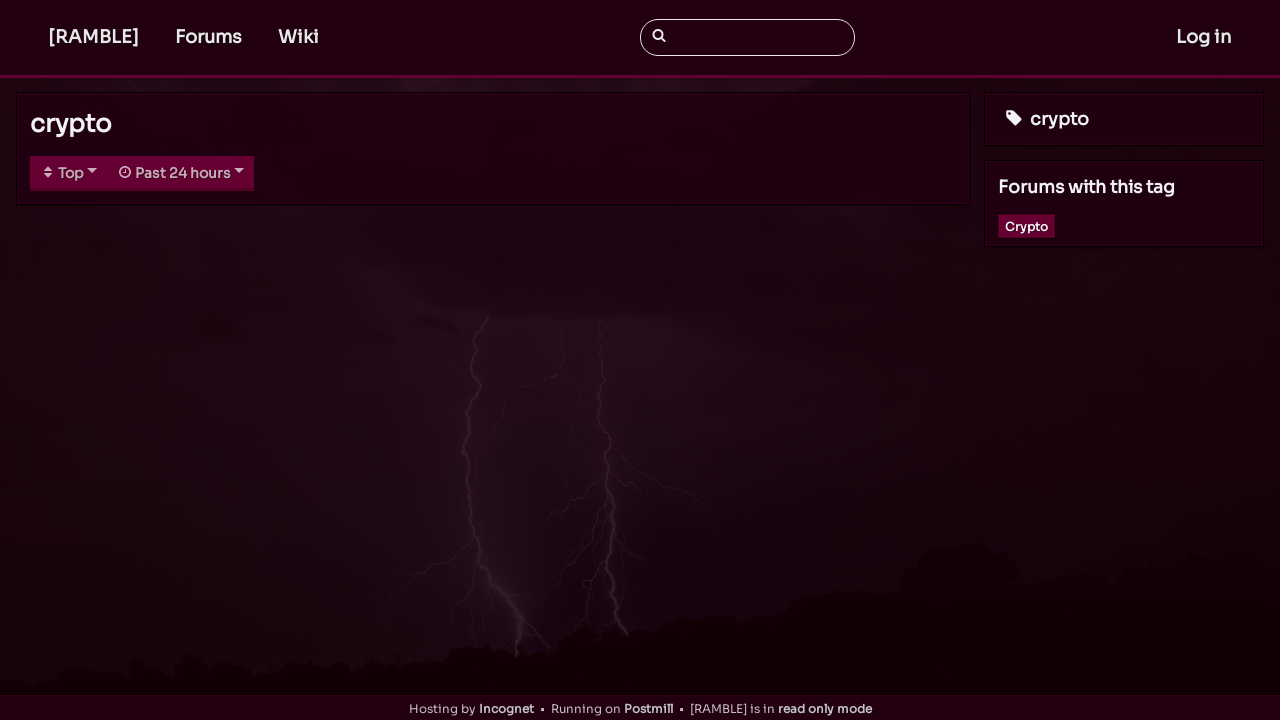

--- FILE ---
content_type: text/html; charset=UTF-8
request_url: https://ramble.pw/tag/crypto/top?t=day
body_size: 1990
content:
<!DOCTYPE html>
<html style="background:url(/R.svg) no-repeat fixed center center / 15%,repeating-linear-gradient(to bottom,rgba(16,0,4,.5) 2px,rgba(48,0,12,.6)) repeat top center / 100% 4px,linear-gradient(to bottom,rgba(16,0,4,.75),rgba(0,0,0,.8)) no-repeat fixed center center,black;background-blend-mode:overlay,normal,normal,normal" class="no-js "
 lang="en" dir="ltr"
 prefix="og: http://ogp.me/ns#"
 data-night-mode="dark">
 <head><meta charset="utf=8">
 
 <title>crypto</title>
 
 
 

 
 <link rel="search" type="application/opensearchdescription+xml" href="/opensearch.xml" title="[RAMBLE]">

 <script>
 document.documentElement.classList.replace('no-js', 'js');
 window.addEventListener('DOMContentLoaded', function () {
 if (!window.Translator || !window.Routing) {
 document.documentElement.classList.replace('js', 'no-js');
 }
 });
 </script>
 
 
 <style>:root { --font-family: Sora,Open Sans,sans-serif }</style>




 
 
 
 <link rel="alternate" type="application/atom+xml" href="/all/new.atom" title="All forums">
 <link rel="alternate" type="application/atom+xml" href="/featured/new.atom" title="Featured forums">
 
 
 
 
 </head>

 <body style=display:none class="user-anonymous
js-poppers-enabled">
 <div class="site-alerts"></div>
 
 <nav class="site-accessibility-nav">
 <a href="#main" class="site-accessibility-nav__link">Jump to main content</a>
 <a href="#sidebar" class="site-accessibility-nav__link">Jump to sidebar</a>
 </nav>

 <nav class="site-nav">
 <div class="site-nav__container content-container">
 <header class="site-nav__header">
 <a href="/"
 class="site-nav__link "
 aria-label="Home">
 <span class="icon icon--with-alt-text no-desktop"><img src="data:image/svg+xml,%3Csvg%20xmlns%3D%22http%3A%2F%2Fwww.w3.org%2F2000%2Fsvg%22%2F%3E"
 alt="Home"
 class="icon__alt "
 aria-hidden="true"
 width="0"
 height="0"><svg width="16" height="16"><use xlink:href="/build/images/icons.068705b1.svg#home"/></svg></span>
 <b class="no-mobile">[RAMBLE]</b>
 </a>
 </header>

 
 <div class="site-nav__main-menu-container site-nav__mobile-hidden dropdown dropdown--mobile-only">
 <button type="button"
 class="site-nav__link site-nav__mobile-toggle no-desktop dropdown__toggle unbuttonize"
 aria-label="Places"><span class="icon icon--with-alt-text "><img src="data:image/svg+xml,%3Csvg%20xmlns%3D%22http%3A%2F%2Fwww.w3.org%2F2000%2Fsvg%22%2F%3E"
 alt="Places"
 class="icon__alt "
 aria-hidden="true"
 width="0"
 height="0"><svg width="16" height="16"><use xlink:href="/build/images/icons.068705b1.svg#menu"/></svg></span></button>

 <ul class="site-nav__menu site-nav__main-menu unlistify dropdown__menu">
 <li>
 <a href="/forums"
 class="site-nav__link ">Forums</a>
 </li>

 <li>
 <a href="/wiki"
 class="site-nav__link ">Wiki</a>
 </li>
 
 
 </ul>
 </div>

 <form action="/search" class="site-nav__mobile-hidden site-nav__search dropdown dropdown--mobile-only">
 <button type="button"
 class="site-nav__link site-nav__mobile-toggle no-desktop dropdown__toggle unbuttonize"
 aria-label="Search"><span class="icon icon--with-alt-text "><img src="data:image/svg+xml,%3Csvg%20xmlns%3D%22http%3A%2F%2Fwww.w3.org%2F2000%2Fsvg%22%2F%3E"
 alt="Search"
 class="icon__alt "
 aria-hidden="true"
 width="0"
 height="0"><svg width="16" height="16"><use xlink:href="/build/images/icons.068705b1.svg#search"/></svg></span></button>

 <div class="site-nav__search-row dropdown__menu">
 <label class="site-nav__search-label" for="site-nav-search" aria-hidden="true">
 <span class="icon icon--no-align"><svg width="16" height="16"><use xlink:href="/build/images/icons.068705b1.svg#search"/></svg></span>
 </label>
 <input name="q"
 type="search"
 class="form-control site-nav__search-input"
 id="site-nav-search"
 value=""
 aria-label="Search query">
 </div>
 </form>

 <ul class="site-nav__menu site-nav__user-menu unlistify">
 <li>
 <a href=http://ramble.i2p/login class="site-nav__link ">Log in</a>
 </li>
 
 </ul>

 </div>
 </nav>


 <div class="site-content content-container">
 <main class="site-content__body body flow" id="main"> <h1 class="page-heading">crypto</h1>

 <nav>
 <ul class="unlistify flex">
 <li class="dropdown">
 <button type="button"
 class="dropdown__toggle tab no-underline unbuttonize"
 aria-label="Sort by: Top">
 <span class="icon "><svg width="16" height="16"><use xlink:href="/build/images/icons.068705b1.svg#sort"/></svg></span>
 <span class="no-underline__exempt">Top</span>
 <span class="dropdown__arrow"></span>
 </button>


 <ul class="dropdown__menu dropdown-card unlistify">
 <li>
 <a href="/tag/crypto/hot"
 class="no-wrap menu-item ">Hot</a>
 </li>
 <li>
 <a href="/tag/crypto/new"
 class="no-wrap menu-item ">New</a>
 </li>
 <li>
 <a href="/tag/crypto/active"
 class="no-wrap menu-item ">Active</a>
 </li>
 
 <li>
 <a href="/tag/crypto/top?t=day"
 class="no-wrap menu-item menu-item--active">Top</a>
 </li>
 <li>
 <a href="/tag/crypto/controversial?t=day"
 class="no-wrap menu-item ">Controversial</a>
 </li>
 <li>
 <a href="/tag/crypto/most_commented?t=day"
 class="no-wrap menu-item ">Most commented</a>
 </li>
 
 </ul>
 </li>

 <li class="dropdown">
 <button type="button"
 class="dropdown__toggle tab no-underline unbuttonize"
 aria-label="From: Past 24 hours">
 <span class="icon "><svg width="16" height="16"><use xlink:href="/build/images/icons.068705b1.svg#clock"/></svg></span>
 <span class="no-underline__exempt">Past 24 hours</span>
 <span class="dropdown__arrow"></span>
 </button>


 <ul class="dropdown__menu dropdown-card unlistify">
 <li>
 <a href="/tag/crypto/top?t=day"
 class="no-wrap menu-item menu-item--active">Past 24 hours</a>
 </li>
 <li>
 <a href="/tag/crypto/top?t=week"
 class="no-wrap menu-item ">Past week</a>
 </li>
 <li>
 <a href="/tag/crypto/top?t=month"
 class="no-wrap menu-item ">Past month</a>
 </li>
 <li>
 <a href="/tag/crypto/top?t=year"
 class="no-wrap menu-item ">Past year</a>
 </li>
 <li>
 <a href="/tag/crypto/top?t=all"
 class="no-wrap menu-item ">All time</a>
 </li>
 </ul>
 </li>
 
 </ul>
 </nav>

 
 
</main>
 <aside class="site-content__sidebar sidebar flow" id="sidebar"> <section class="sidebar__section flow">
 <h2 class="sidebar__title">
 <span class="flex flex--slim-gutters">
 <span class="icon "><svg width="16" height="16"><use xlink:href="/build/images/icons.068705b1.svg#tag"/></svg></span>
 <span>crypto</span>
 </span>
 </h2>

 
 </section>

 <section class="sidebar__section flow">
 <h2 class="sidebar__title">Forums with this tag</h2>

 <ul class="flex flex--slim-gutters unlistify">
 <li>
 <a href="/f/Crypto"
 class="button button--secondary button--small">Crypto</a>
 </li>
 </ul>
 </section>
</aside>
 </div>
 
 <footer class="site-footer"><p>Hosting by <a href="https://incognet.io/" target="_blank">Incognet</a> &nbsp;&bullet;&nbsp; Running on <a href=https://gitlab.com/postmill/Postmill target=_blank>Postmill</a> &nbsp;&bullet;&nbsp; [RAMBLE] is in <a href=/wiki/networks>read only mode</a></p>
 <p>
 
 </p>
 </footer>
 
 <script src="/bundles/bazingajstranslation/js/translator.min.js?aee7f7cac8e57879"></script>
 <script src="/bundles/fosjsrouting/js/router.js?cee7b3016ac52c0d"></script>

 <script src="/js/translations/config.js?95e71d595f9f19b9"></script>
 <script src="/js/translations/en.js?986ba3c466265f18"></script>
 <script src="/js/routing.js?6dd870919449cdf7"></script>
 
 
 <script src="/build/runtime.b14b009f.js"></script><script src="/build/1.2885d39a.js"></script><script src="/build/main.06237343.js"></script>
 <link rel="stylesheet" href="/ramble.css" type="text/css"></body>
</html>


--- FILE ---
content_type: text/css
request_url: https://ramble.pw/ramble.css
body_size: 2844
content:
@import url(/styles.css);

:root[data-night-mode="dark"],:root[data-night-mode="dark"],:root{
 --accent:#603;
 --accent-alt:#502;
 --accent-fg:#f2f2f2;
 --card-bg-opaque:#201;
 --card-bg:rgba(32,0,16,.95);
 --border-light:#704;
 --fg-red:var(--primary-bright);
 --primary-fg:#e8e8e8;
 --primary:#a07;
 --primary-alt:#906;
 --primary-bright:#f08;
 --font-size:14px;
 --mono-font-size:14px;
 --comment:#110006;
 --submission-link:#fee;
 --submission-link-visited:#edd;
 --text:#faf9f9b0;
 --text-muted:#a99;
 --link:#ffaa44;
 --form-bg:#000;
 --border:var(--accent);
}

*:not(code){font-family:Sora,Open Sans,sans-serif}
:root:not(.full-width) .content-container{max-width:1500px}
a,button{text-shadow:1px 1px 1px rgba(0,0,0,0.4)}
a[href*="i2paddresshelper"]{max-width:400px !important;display:inline-block;text-overflow:ellipsis;overflow:hidden;white-space:nowrap;vertical-align:top}
a[href$="/trash"]{display:none}
b{font-weight:600}
blockquote p:first-child{margin-top:0!important}
blockquote>*{color:#ccc}
body{display:block!important;font-weight:500;color:#f2f2f2}
button,.button,.tab{box-shadow:0 0 0 1px var(--comment)}
button:active,.button:active,.tab:active{box-shadow:0 0 0 1px var(--comment),inset 3px 3px 3px rgba(0,0,0,.5)}
code,kbd,pre{font-size:90%}
code{padding-left:10px;border-left:3px solid #373;color:#3a3;font-weight:500}
footer a{color:#e2e2e2;font-weight:600}
footer.site-footer{color:#e2e2e2;position:fixed;bottom:0; left:0; right:0; width:100%; padding:4px 4px 3px !important; font-size:.85rem; background:var(--card-bg-opaque);border-top:1px solid #301}
footer.site-footer p{opacity:.85;font-weight:500}
form[name="user_settings"] fieldset.flow:last-of-type,.light-mode-only,.dark-mode-only{display:none!important}
h1{font-size:1.75em}
h2{font-size:1.3rem}
h3{font-size:1.15rem; font-weight:600}
html{font-size:var(--font-size)!important;scrollbar-color:var(--accent) var(--comment)}
html[dir]{background:repeating-linear-gradient(to bottom,rgba(16,0,4,.25) 2px,rgba(48,0,12,.6)) repeat top center / 100% 4px,linear-gradient(to bottom,rgba(16,0,4,.75),rgba(0,0,0,.8)) no-repeat fixed center center,url(/tornado.webp) no-repeat fixed bottom center / cover,#000!important;background-blend-mode:normal!important}
img:-moz-broken{background:url(/favicon.png) no-repeat center center / cover}
nav.flex.flex--guttered{margin:.5rem 0 1rem}
textarea:focus::placeholder{opacity:0}
.border-list article .flex.flex--guttered{min-width:180px;font-size:90%}
.border-list article .flex.flex--guttered p{text-align:right;padding-right:.5rem;width:100%}
.button[href^="/tag"]{padding:4px 8px 2px 6px}
.button[href^="/tag"] svg{width:13px;margin-right:-4px}
.comment__body p{padding-right:3rem}
.content-container{width:calc(100% - 32px);max-width:1500px;padding-bottom:48px}
.comment__moderated{display:none!important}
.dropdown__arrow{transform:translateY(-3px);display:inline-block}
.empty__emoji,.empty__text{display:none}
.fg-red.text-sm.user-flag{display:none}
.flair,.flair__label,.flair__buttons,.flair__buttons .icon,.flair__buttons .icon svg{display:inline-block;line-height:1;vertical-align:middle}
.flair{vertical-align:middle;font-weight:600;padding:0 4px;margin:0!important;box-shadow:0 0 0 1px #0008,0 0 0 1px #2028 inset}
.flair__buttons .icon,.flair__button{padding:0!important;margin:0 0 0 0!important}
.flair__buttons .icon{margin-left:3px!important}
.flair__buttons .icon svg{height:16px;width:16px;margin:0 0 0 -6px!important;padding:0!important;vertical-align:middle;transform:translateY(-1px)}
.flair__label{font-size:55%}
.flair:not(:hover) .flair__buttons{display:none}
[dir="ltr"] .flair__label, [dir="rtl"] .flair__label{padding:0 2px 2px}
.form__button-row{justify-content:right}
.form__row,.markdown-preview{width:100%!important;max-width:unset!important}
.icon.icon--circled.text-xl{line-height:0 !important;box-shadow:0 0 0 2px #ccc;border:none}
.pagination .button--transparent{box-shadow:0 0 0 1px #101,inset 3px 3px 3px rgba(0,0,0,.4)!important;font-weight:800;background:var(--accent);pointer-events:none}
.sidebar h3{font-size:1.1rem}
.site-nav button:not(:active),.dropdown button,.dropdown button:active,.unbuttonize,.flair__button,.unbuttonize:active,.flair__button:active{box-shadow:none}
.site-nav__has-notifications{border-radius:4px}
.site-nav__link,.tab{font-weight:600}
.site-nav__link{line-height:22px;font-size:18px}
.site-nav{border-bottom:3px solid var(--accent)}
.submission__body p{text-align:justify}
.submission__host.text-xs{opacity:.7;font-weight:600;white-space:nowrap;display:block;max-width:550px;overflow:hidden;text-overflow:ellipsis}
.submission__image{width:auto;height:auto;max-height:unset}
.submission__info-edited-at{display:none!important}
.submission__thumb{padding:2px;background:#000;box-shadow:0 0 0 1px var(--accent-alt);object-fit:cover}
.submission__thumb:hover,.submission__thumb:focus{background:var(--card-bg);box-shadow:0 0 0 1px var(--accent)}
.submission__title a:link{font-weight:600}
.submission__title.unheaderize.inline{font-size:1.15rem;line-height:1.05}
.submission--sticky .submission__link{font-weight:700;color:inherit}
.tab--active,.site-nav__link[href="/"]{font-weight:700}
.table-of-contents{max-width:unset}
.text-sm,.text-sm>*{font-weight:500 !important;font-size:.9rem}
.text-xl{line-height:1.25;margin-bottom:4px}
.text-xs{font-size:.8rem}
.wiki-article p,.comment__body p{text-align:justify;font-weight:400;line-height:1.6}
[dir] .bg-blue{display:none}
[dir] .border-list,[dir] .border-list>*+*{border-top:1px solid #301}
[dir] .border-list{border-bottom:1px solid #301}
[dir] .button:focus,[dir] .button:hover{background-color:#99003d}
[dir] .button:active{background-color:var(--bg-active)}
[dir] .comment{background:var(--comment)}
[dir] .hideable__toggle{font-weight:800}
[dir] .hljs{padding:10px 20px!important;border-radius:8px;background:rgba(0,0,0,.4)!important;font-size:85%!important}
[dir] .site-content__body,[dir] .sidebar__section{box-shadow:0 2px 2px rgba(0,0,0,.2),inset 0 0 0 1px #000,inset 0 0 2px 1px var(--accent)}
[dir] .site-nav{background:var(--card-bg-opaque);background-blend-mode:overlay;position:sticky;top:0;box-shadow:0 0 2px rgba(0,0,0,.3)}
[dir] .submission__image-link{margin: 3% auto 4%;padding:.8em;background:#000;border-radius:0;border-color:var(--accent-alt)}
[dir] .submission-meta__short-url{background:var(--accent);margin:.15rem 0 0; color:var(--primary-fg);overflow:hidden;text-overflow:ellipsis}
[dir] .table>tbody>tr:not(:last-child)>td,[dir] .table>tbody>tr:not(:last-child)>th,[dir] .table>tfoot>tr:not(:last-child)>td,[dir] .table>tfoot>tr:not(:last-child)>th{border-bottom:1px solid #301}
[dir] blockquote{padding:5px 0 5px 15px;text-align:justify}
[dir] hr{border-top:1px solid #000;border-bottom:1px solid #301}
[dir="ltr"] .comment__row{border-left-width:10px; padding:1rem 1rem 1.5rem;box-shadow:inset 0 0 0 1px #000;border-bottom:1px solid var(--border-light)}
[dir="ltr"] .hideable__checkbox:not(:checked) ~ .comment__row .comment__header{background-image:repeating-linear-gradient(-45deg,var(--card-bg),var(--card-bg) 0.5rem,transparent 0,transparent 1rem)}
[dir] .vote{padding-top:1.5rem}
[href*="appearance"],[href*="/themes"],[for="site_settings_defaultTheme"],[for="site_settings_defaultTheme"] ~ *,#site_settings_defaultTheme_help{display:none}
#sidebar .button--small,#sidebar label{line-height:1.5}
#sidebar .button--small{margin:-5px 0;font-size:95%;font-weight:600}
#sidebar .flex--guttered h1,[dir="ltr"] .flex--slim-gutters{margin-left:0}
#sidebar .forum-sidebar-content h1{font-size:1.3em;font-weight:500}
#sidebar .unlistify li{margin:4px 0;line-height:1.45}
#sidebar [dir="ltr"] .flex--slim-gutters {margin-left:0}
#sidebar #forums_marker+.unlistify.flex li,#sidebar #forums_marker+.unlistify.flex li .button{flex-grow:2;min-width:72px}
#sidebar #forums_marker+.unlistify.flex li{flex-basis:fit-content;flex-direction:row}
#sidebar #forums_marker+.unlistify.flex,#sidebar #forums_marker+.unlistify.flex li{display:flex}
#sidebar #sidebar ul:not(.unlistify) li,#sidebar ol li{line-height:1.4}
#sidebar h1{line-height:1.05;margin-left:0}
#sidebar li{margin:5px 0}
#sidebar p,#sidebar li{font-weight:400;font-size:90%}
#sidebar ul:not(.unlistify),#sidebar ol{padding-left:15px}

@font-face{font-display:swap;font-family:Sora;font-style:normal;font-weight:100,200,300,400,500,600,700,800;src:url(/Sora.woff2)format("woff2")}
@font-face{font-display:swap;font-family:Sora;font-style:italic;font-weight:100,200,300,400,500,600,700,800;src:url(/Sora-Italic.woff2)format("woff2")}
@media screen and (min-width:768px){[dir] .site-nav__container{padding:.75rem 1rem}.wiki-article__title{font-size:1.75rem}.wiki-article h2{font-size:1.3rem}}
@media (min-width:1500px) {[dir="ltr"] .submission--has-thumbnail .submission__inner{padding-left:calc(1rem + 82px)}.submission--has-thumbnail .vote{min-height:80px}.submission__thumb{width:80px;height:80px}.submission__title.unheaderize.inline{font-size:1.25rem}[dir] .site-nav{background:url(/R.svg) no-repeat 14px center / 64px,var(--card-bg-opaque)}[dir="rtl"] .sidebar{margin-right:2rem}[dir="ltr"] .sidebar{margin-left:2rem}[dir] .site-content__body,[dir] .sidebar{width:24rem;margin-top:2rem}[dir] .submission-meta__short-url{margin:.5rem auto 1rem;width:calc(100% - 2rem)}[dir] .sidebar__section,[dir] .site-content__body{padding:1.5rem 2rem 2rem}:root,:root[data-night-mode="dark"],:root[data-night-mode="dark"]{--font-size:15px!important;--mono-font-size:15px!important}}


--- FILE ---
content_type: text/css
request_url: https://ramble.pw/styles.css
body_size: 10294
content:
/*! normalize.css v8.0.1 | MIT License | github.com/necolas/normalize.css */
html {
 line-height: 1.15;
 -webkit-text-size-adjust: 100%;
}
[dir] body {
 margin: 0;
}
main {
 display: block;
}
h1 {
 font-size: 2em;
}
[dir] h1 {
 margin: 0.67em 0;
}
hr {
 box-sizing: initial;
 height: 0;
 overflow: visible;
}
pre {
 font-family: monospace, monospace;
 font-size: 1em;
}
[dir] a {
 background-color: initial;
}
abbr[title] {
 text-decoration: underline;
 -webkit-text-decoration: underline dotted;
 text-decoration: underline dotted;
}
[dir] abbr[title] {
 border-bottom: none;
}
b,
strong {
 font-weight: bolder;
}
code,
kbd,
samp {
 font-family: monospace, monospace;
 font-size: 1em;
}
small {
 font-size: 80%;
}
sub,
sup {
 font-size: 75%;
 line-height: 0;
 position: relative;
 vertical-align: initial;
}
sub {
 bottom: -0.25em;
}
sup {
 top: -0.5em;
}
[dir] img {
 border-style: none;
}
button,
input,
optgroup,
select,
textarea {
 font-family: inherit;
 font-size: 100%;
 line-height: 1.15;
}
[dir] button,
[dir] input,
[dir] optgroup,
[dir] select,
[dir] textarea {
 margin: 0;
}
button,
input {
 overflow: visible;
}
button,
select {
 text-transform: none;
}
[type="button"],
[type="reset"],
[type="submit"],
button {
 -webkit-appearance: button;
}
[dir] [type="button"]::-moz-focus-inner,
[dir] [type="reset"]::-moz-focus-inner,
[dir] [type="submit"]::-moz-focus-inner,
[dir] button::-moz-focus-inner {
 border-style: none;
 padding: 0;
}
[type="button"]:-moz-focusring,
[type="reset"]:-moz-focusring,
[type="submit"]:-moz-focusring,
button:-moz-focusring {
 outline: 1px dotted ButtonText;
}
[dir] fieldset {
 padding: 0.35em 0.75em 0.625em;
}
legend {
 box-sizing: border-box;
 color: inherit;
 display: table;
 max-width: 100%;
 white-space: normal;
}
[dir] legend {
 padding: 0;
}
progress {
 vertical-align: initial;
}
textarea {
 overflow: auto;
}
[type="checkbox"],
[type="radio"] {
 box-sizing: border-box;
}
[dir] [type="checkbox"],
[dir] [type="radio"] {
 padding: 0;
}
[type="number"]::-webkit-inner-spin-button,
[type="number"]::-webkit-outer-spin-button {
 height: auto;
}
[type="search"] {
 -webkit-appearance: textfield;
 outline-offset: -2px;
}
[type="search"]::-webkit-search-decoration {
 -webkit-appearance: none;
}
::-webkit-file-upload-button {
 -webkit-appearance: button;
 font: inherit;
}
details {
 display: block;
}
summary {
 display: list-item;
}
[hidden],
template {
 display: none;
}
:root {
 --font-size: 14px;
 --line-height: 1.5;
 --mono-font-family: Roboto Mono, monospace;
 --mono-font-size: 14px;
}
html {
 box-sizing: border-box;
 color: var(--text);
 font-family: var(--font-family);
 font-size: var(--font-size);
 height: 100%;
 line-height: var(--line-height);
}
html[dir] {
 background-color: var(--bg-page);
 background-image: var(--bg-image, none);
}
*,
:after,
:before {
 box-sizing: inherit;
}
::-moz-selection {
 color: var(--primary-fg);
}
[dir] ::-moz-selection {
 background-color: var(--primary-alt);
 text-shadow: none;
}
::selection {
 color: var(--primary-fg);
}
[dir] ::selection {
 background-color: var(--primary-alt);
 text-shadow: none;
}
body {
 display: flex;
 flex-direction: column;
 min-height: 100%;
}
[hidden] {
 display: none !important;
}
a {
 color: var(--link);
 text-decoration: none;
}
a:hover {
 text-decoration: underline;
}
a[href="#s"],
a[href="#spoiler"] {
 color: inherit;
 outline: none;
 text-decoration: none;
}
[dir] a[href="#s"],
[dir] a[href="#spoiler"] {
 background-color: currentColor;
 cursor: text;
}
[dir] a[href="#s"]:focus,
[dir] a[href="#s"]:hover,
[dir] a[href="#spoiler"]:focus,
[dir] a[href="#spoiler"]:hover {
 background-color: unset;
}
[dir] blockquote,
[dir] dl,
[dir] h1,
[dir] h2,
[dir] h3,
[dir] h4,
[dir] h5,
[dir] h6,
[dir] ol,
[dir] p,
[dir] pre,
[dir] ul {
 margin: 0;
}
[dir] blockquote {
 padding: 0 0.5em;
}
[dir="ltr"] blockquote {
 border-left: 0.25em solid var(--border);
}
[dir="rtl"] blockquote {
 border-right: 0.25em solid var(--border);
}
blockquote > * {
 color: var(--text-muted);
}
blockquote a {
 color: var(--text);
}
button,
input,
optgroup,
option,
select,
textarea {
 font: inherit;
}
code,
kbd,
pre {
 font-family: var(--mono-font-family, monospace);
 font-size: var(--mono-font-size, 1em);
}
pre code {
 display: block;
 overflow-x: auto;
}
[dir] hr {
 border: none;
 border-top: 1px solid var(--border-light);
 margin: 0.5rem 0;
}
[dir] summary {
 cursor: pointer;
}
.unbuttonize {
 color: var(--link);
}
[dir] .unbuttonize {
 border: none;
 background: transparent;
 padding: 0;
 text-align: unset;
}
[dir] .unbuttonize:not(:disabled) {
 cursor: pointer;
}
.unbuttonize:hover {
 text-decoration: underline;
}
.undecorate {
 text-decoration: none;
}
.unheaderize {
 font-weight: inherit;
 font-size: inherit;
}
[dir="ltr"] .unlistify {
 padding-left: 0;
}
[dir="rtl"] .unlistify {
 padding-right: 0;
}
.unlistify > li {
 list-style-type: none;
}
[dir] .unlistify > li {
 padding: 0;
}
.compound-form-widget {
 display: flex;
 flex-wrap: wrap;
 width: 100%;
}
[dir] .compound-form-widget {
 padding-top: 1px;
}
[dir="ltr"] .compound-form-widget {
 padding-left: 1px;
}
[dir="rtl"] .compound-form-widget {
 padding-right: 1px;
}
.compound-form-widget > * {
 display: inline-block !important;
 position: relative;
 z-index: 0;
}
[dir] .compound-form-widget > * {
 margin-top: -1px;
}
[dir="ltr"] .compound-form-widget > * {
 margin-left: -1px;
}
[dir="rtl"] .compound-form-widget > * {
 margin-right: -1px;
}
.compound-form-widget > :focus,
.compound-form-widget > :focus-within {
 z-index: 1;
}
.decorated-form-control {
 --border-width: 1px;
 --height: calc(var(--font-size) * var(--line-height) + 1rem + 2 * var(--border-width));
 color: var(--text);
 font-size: var(--font-size);
 min-height: var(--height);
 transition: background-color 0.1s, box-shadow 0.1s, border-color 0.1s, color 0.1s;
 line-height: var(--line-height);
 align-items: center;
 display: flex;
 width: 100%;
}
[dir] .decorated-form-control {
 background-color: var(--form-bg);
 border: solid var(--border-width) var(--border);
 padding: 0 0.5rem;
}
@supports (-webkit-overflow-scrolling: touch) {
 .decorated-form-control {
 --font-size: 16px;
 }
}
[dir] .decorated-form-control:focus-within {
 border-color: var(--primary);
 box-shadow: 0 0 2px 2px var(--primary-alpha);
}
.decorated-form-control--disabled {
 color: var(--fg-grey);
}
[dir] .decorated-form-control--disabled {
 background-color: var(--bg-grey);
 cursor: default;
}
[dir] .decorated-form-control--read-only {
 border-color: var(--border);
}
[dir] .decorated-form-control--text {
 cursor: text;
}
.decorated-form-control__widget {
 flex-grow: 1;
}
[dir] .fieldset {
 border: none;
 border-top: 1px solid var(--border);
 padding: 0.5rem 0 0;
}
.fieldset > legend {
 color: var(--text-muted);
 display: block;
 font-size: 1.25rem;
 font-weight: 500;
}
[dir] .fieldset > legend {
 margin: 0;
}
[dir="ltr"] .fieldset > legend {
 padding: 0 1rem 0 0;
}
[dir="rtl"] .fieldset > legend {
 padding: 0 0 0 1rem;
}
@media screen and (min-width: 768px) {
 .form__row {
 max-width: 40rem;
 }
}
.form__button-row {
 align-items: stretch !important;
 display: flex;
 min-width: 0;
}
@media not screen and (min-width: 768px) {
 .form__button-row {
 flex-direction: column;
 }
}
.form-control {
 --border-width: 1px;
 --height: calc(var(--font-size) * var(--line-height) + 1rem + 2 * var(--border-width));
 color: var(--text);
 font-size: var(--font-size);
 min-height: var(--height);
 transition: background-color 0.1s, box-shadow 0.1s, border-color 0.1s, color 0.1s;
 line-height: var(--line-height);
 display: inline-block;
}
[dir] .form-control {
 background-color: var(--form-bg);
 border: solid var(--border-width) var(--border);
 padding: 0.5rem;
 border-radius: 0;
}
@supports (-webkit-overflow-scrolling: touch) {
 .form-control {
 --font-size: 16px;
 }
}
[dir] .form-control[type="email"],
[dir] .form-control[type="password"],
[dir] .form-control[type="search"],
[dir] .form-control[type="text"],
[dir] .form-control[type="url"],
[dir] .form-control textarea,
[dir] input.form-control:not([type]) {
 cursor: text;
}
.form-control[type="checkbox"],
.form-control[type="date"],
.form-control[type="email"],
.form-control[type="password"],
.form-control[type="radio"],
.form-control[type="search"],
.form-control[type="text"],
.form-control[type="time"],
.form-control[type="url"],
input.form-control:not([type]),
textarea.form-control {
 -webkit-appearance: none;
 -moz-appearance: none;
 appearance: none;
}
.form-control[type="email"],
.form-control[type="file"],
.form-control[type="password"],
.form-control[type="search"],
.form-control[type="text"],
.form-control[type="url"],
input.form-control:not([type]) {
 max-width: 100%;
}
.form-control[type="email"]:not([size]),
.form-control[type="file"]:not([size]),
.form-control[type="password"]:not([size]),
.form-control[type="search"]:not([size]),
.form-control[type="text"]:not([size]),
.form-control[type="url"]:not([size]),
input.form-control:not([type]):not([size]) {
 width: 100%;
}
.form-control[type="date"],
.form-control[type="time"] {
 min-width: 5rem;
}
.form-control[type="checkbox"],
.form-control[type="radio"] {
 min-height: unset;
}
[dir] .form-control[type="checkbox"],
[dir] .form-control[type="radio"] {
 cursor: default;
}
[dir] .form-control[type="radio"] {
 border-radius: 9999px;
}
[dir] .form-control[type="file"] {
 cursor: pointer;
}
textarea.form-control {
 max-width: 100%;
 resize: vertical;
 overflow-x: hidden;
}
textarea.form-control:not([cols]) {
 width: 100%;
}
select.form-control:not([multiple]) {
 height: var(--height);
}
[dir] select.form-control:not([multiple]) {
 padding-top: 0;
 padding-bottom: 0;
}
[dir] .form-control:invalid {
 box-shadow: unset;
}
.form-control:focus {
 outline: none;
}
[dir] .form-control:focus {
 border-color: var(--primary);
 box-shadow: 0 0 2px 2px var(--primary-alpha);
}
.form-control:disabled {
 color: var(--fg-grey);
}
[dir] .form-control:disabled {
 background-color: var(--bg-grey);
 cursor: default;
}
[dir] .form-control[readonly] {
 border-color: var(--border);
}
.form-control--no-decoration {
 --border-width: 0;
 --form-bg: transparent;
 --text: currentColor;
}
[dir] .form-control--no-decoration {
 cursor: inherit;
}
[dir="ltr"] .form-control--no-decoration,
[dir="rtl"] .form-control--no-decoration {
 padding-left: 0;
 padding-right: 0;
}
[dir] .form-control--no-decoration:focus {
 border-color: transparent;
 box-shadow: none;
}
[dir="ltr"] .form-error-list {
 padding-left: 0;
}
[dir="rtl"] .form-error-list {
 padding-right: 0;
}
.form-error-list > li {
 color: var(--fg-red);
 font-weight: 700;
 list-style-position: inside;
}
.form-flex {
 display: flex;
 align-items: flex-start;
 flex-direction: column;
}
.form-flex--stretch {
 align-items: stretch;
}
@media screen and (min-width: 768px) {
 .form-flex--single-line {
 align-items: center;
 flex-direction: row;
 }
 [dir="ltr"] .form-flex--single-line > :not(:first-child) {
 margin-left: 1rem;
 }
 [dir="rtl"] .form-flex--single-line > :not(:first-child) {
 margin-right: 1rem;
 }
 .form-flex__align {
 display: inline-block;
 flex-shrink: 0;
 width: 10rem;
 }
}
@media not screen and (min-width: 768px) {
 .form-flex--no-collapse {
 align-items: center;
 flex-direction: row;
 }
 [dir="ltr"] .form-flex--no-collapse > :not(:first-child) {
 margin-left: 1rem;
 }
 [dir="rtl"] .form-flex--no-collapse > :not(:first-child) {
 margin-right: 1rem;
 }
 [dir="ltr"] .form-flex--no-collapse > .form-flex__align + * {
 margin-left: 0;
 }
 [dir="rtl"] .form-flex--no-collapse > .form-flex__align + * {
 margin-right: 0;
 }
}
[dir] .form-tabs__checkbox:checked + .tab {
 border-bottom-color: var(--primary);
}
.form-tabs__checkbox:checked + .discreet-tab {
 color: var(--text);
}
.form-tabs__content {
 display: none;
}
.form-tabs__checkbox[data-for="0"]:checked ~ .form-tabs__content[data-id="0"],
.form-tabs__checkbox[data-for="1"]:checked ~ .form-tabs__content[data-id="1"],
.form-tabs__checkbox[data-for="2"]:checked ~ .form-tabs__content[data-id="2"],
.form-tabs__checkbox[data-for="3"]:checked ~ .form-tabs__content[data-id="3"],
.form-tabs__checkbox[data-for="4"]:checked ~ .form-tabs__content[data-id="4"],
.form-tabs__checkbox[data-for="5"]:checked ~ .form-tabs__content[data-id="5"],
.form-tabs__checkbox[data-for="6"]:checked ~ .form-tabs__content[data-id="6"],
.form-tabs__checkbox[data-for="7"]:checked ~ .form-tabs__content[data-id="7"],
.form-tabs__checkbox[data-for="8"]:checked ~ .form-tabs__content[data-id="8"],
.form-tabs__checkbox[data-for="9"]:checked ~ .form-tabs__content[data-id="9"] {
 display: initial;
}
.formatting-help {
 border-collapse: collapse;
}
[dir] .formatting-help {
 margin-top: 0.5rem;
}
[dir] .formatting-help td {
 border: 1px solid var(--border);
 padding: 0.125em 0.25em;
}
@media screen and (min-width: 768px) {
 .markdown-preview {
 max-width: 40rem;
 }
}
.markdown-preview:empty {
 display: none;
}
[dir] .markdown-preview__title {
 margin-bottom: 0.5rem;
}
.markdown-preview__inner {
 max-height: 20rem;
 overflow: auto;
 scrollbar-color: var(--primary) var(--accent);
 scrollbar-width: thin;
}
[dir] .markdown-preview__inner {
 background: var(--accent);
 padding: 1rem 1rem 0;
}
[dir] .markdown-preview__inner > :last-child {
 margin-bottom: 1rem;
}
.unstylable-widget {
 display: inline-block;
 line-height: 1;
 position: relative;
 white-space: nowrap;
}
.unstylable-widget select:not([multiple]) {
 -webkit-appearance: none;
 -moz-appearance: none;
 appearance: none;
}
[dir="ltr"] .unstylable-widget select:not([multiple]) {
 padding-right: 2ch;
}
[dir="rtl"] .unstylable-widget select:not([multiple]) {
 padding-left: 2ch;
}
.unstylable-widget__caret,
.unstylable-widget__check,
.unstylable-widget__circle {
 pointer-events: none;
 position: absolute;
}
:disabled + .unstylable-widget__caret,
:disabled + .unstylable-widget__check,
:disabled + .unstylable-widget__circle {
 color: var(--fg-grey);
}
.unstylable-widget__caret {
 display: none;
 top: calc(50% - 0.25ch);
}
[dir] .unstylable-widget__caret {
 border-top: 0.5ch solid;
}
[dir="ltr"] .unstylable-widget__caret {
 border-left: 0.5ch solid transparent;
 border-right: 0.5ch solid transparent;
 right: calc(1px + 0.5ch);
}
[dir="rtl"] .unstylable-widget__caret {
 border-right: 0.5ch solid transparent;
 border-left: 0.5ch solid transparent;
 left: calc(1px + 0.5ch);
}
select:not([multiple]) + .unstylable-widget__caret {
 display: unset;
}
[dir] :focus + .unstylable-widget__caret {
 border-top: none;
 border-bottom: 0.5ch solid;
}
.unstylable-widget__check,
.unstylable-widget__circle {
 font-size: calc(var(--font-size) - var(--shrink));
 top: calc(var(--shrink) / 2 + 1px);
}
[dir="ltr"] .unstylable-widget__check,
[dir="ltr"] .unstylable-widget__circle {
 left: calc(var(--shrink) / 2 + 1px);
}
[dir="rtl"] .unstylable-widget__check,
[dir="rtl"] .unstylable-widget__circle {
 right: calc(var(--shrink) / 2 + 1px);
}
:not(:checked) + .unstylable-widget__check,
:not(:checked) + .unstylable-widget__circle {
 display: none;
}
.unstylable-widget__check {
 --shrink: 2px;
}
.unstylable-widget__circle {
 --shrink: 6px;
 width: calc(var(--font-size) - var(--shrink));
 height: calc(var(--font-size) - var(--shrink));
}
[dir] .unstylable-widget__circle {
 background: currentColor;
 border-radius: 50%;
}
.button {
 --bg: var(--primary);
 --bg-active: var(--primary-bright);
 --border-width: 1px;
 --fg: var(--primary-fg);
 --fg-active: var(--fg);
 --fg-border: transparent;
 --fg-border-active: var(--fg-border);
 --font-size: 1rem;
 --font-weight: 500;
 --padding-v: 0.5em;
 --padding-h: 1em;
 color: var(--fg);
 display: inline-block;
 font-size: var(--font-size);
 font-weight: var(--font-weight);
 transition: background-color 0.3s;
}
[dir] .button {
 background-color: var(--bg);
 border: solid var(--border-width);
 border-color: var(--fg-border);
 cursor: pointer;
 padding: var(--padding-v) var(--padding-h);
 text-align: center;
}
.button:focus,
.button:hover {
 color: var(--fg-active);
 outline: none;
 text-decoration: none;
}
[dir] .button:focus,
[dir] .button:hover {
 background-color: var(--bg-active);
 border-color: var(--fg-border-active);
}
.button--small {
 --font-weight: 400;
 --padding-v: calc(0.25rem - var(--border-width));
 --padding-h: calc(0.5rem - var(--border-width));
}
.button--secondary {
 --bg: var(--accent);
 --bg-active: var(--accent-alt);
 --fg: var(--accent-fg);
 --fg-border: var(--accent-alt);
}
.button--transparent {
 --bg: transparent;
 --bg-active: transparent;
 --fg: currentColor;
 --fg-border: transparent;
}
.button:disabled {
 --bg-active: var(--bg);
 --fg-active: var(--fg);
 --fg-border-active: var(--fg-border);
 opacity: 0.5;
}
[dir] .button:disabled {
 cursor: not-allowed;
}
.button--flex {
 display: inline-flex;
 justify-content: center;
}
[dir="ltr"] .button--flex > * + * {
 margin-left: 0.5em;
}
[dir="rtl"] .button--flex > * + * {
 margin-right: 0.5em;
}
.clear-notification-button {
 --font-size: 0.9rem;
}
[dir="ltr"] .clear-notification-button {
 float: right;
}
[dir="rtl"] .clear-notification-button {
 float: left;
}
.discreet-tab {
 color: var(--fg-grey);
 display: inline-block;
}
[dir] .discreet-tab {
 cursor: pointer;
 padding: 0.5em 0.75em;
}
.discreet-tab:hover {
 text-decoration: underline;
}
.discreet-tab--active {
 color: var(--text);
}
.dropdown__arrow:after {
 content: "";
 display: inline-block;
 vertical-align: middle;
}
[dir] .dropdown__arrow:after {
 border-top: 0.5ch solid;
}
[dir="ltr"] .dropdown__arrow:after,
[dir="rtl"] .dropdown__arrow:after {
 border-left: 0.5ch solid transparent;
 border-right: 0.5ch solid transparent;
}
.no-js[dir]:root .dropdown:hover > .dropdown__toggle > .dropdown__arrow:after,
[dir] .dropdown--expanded > .dropdown__toggle > .dropdown__arrow:after {
 border-bottom: 0.5ch solid;
 border-top: none;
}
@media screen and (min-width: 768px) {
 .dropdown:not(.dropdown--mobile-only) {
 position: relative;
 }
 .js:root .dropdown:not(.dropdown--mobile-only):not(.dropdown--expanded) > .dropdown__menu,
 .no-js:root .dropdown:not(.dropdown--mobile-only):not(:hover) > .dropdown__menu {
 display: none;
 }
 .dropdown:not(.dropdown--mobile-only) > .dropdown__menu {
 position: absolute;
 z-index: 100;
 }
 [dir="ltr"] .dropdown:not(.dropdown--mobile-only) > .dropdown__menu {
 left: 0;
 right: auto;
 }
 [dir="ltr"] .dropdown--right:not(.dropdown--mobile-only) > .dropdown__menu,
 [dir="rtl"] .dropdown:not(.dropdown--mobile-only) > .dropdown__menu {
 right: 0;
 left: auto;
 }
 [dir="rtl"] .dropdown--right:not(.dropdown--mobile-only) > .dropdown__menu {
 right: auto;
 left: 0;
 }
}
@media not screen and (min-width: 768px) {
 .dropdown__menu {
 position: absolute;
 z-index: 100;
 width: 100%;
 }
 [dir="ltr"] .dropdown__menu {
 left: 0;
 right: auto;
 }
 [dir="rtl"] .dropdown__menu {
 right: 0;
 left: auto;
 }
 .js:root .dropdown:not(.dropdown--expanded) > .dropdown__menu,
 .no-js:root .dropdown:not(:hover) > .dropdown__menu {
 display: none;
 }
}
.menu-item {
 color: var(--text);
 display: block;
 width: 100%;
}
[dir] .menu-item {
 padding: 0.5rem 1rem;
}
.menu-item--active {
 position: relative;
}
.menu-item--active:before {
 content: "\2022";
 position: absolute;
 width: 1rem;
}
[dir] .menu-item--active:before {
 text-align: center;
}
[dir="ltr"] .menu-item--active:before {
 left: 0;
}
[dir="rtl"] .menu-item--active:before {
 right: 0;
}
.menu-item:-webkit-any-link:not(:disabled):hover {
 color: var(--accent-fg);
 text-decoration: none;
}
[dir] .menu-item:-webkit-any-link:not(:disabled):hover {
 background-color: var(--accent);
}
.menu-item:-moz-any-link:not(:disabled):hover {
 color: var(--accent-fg);
 text-decoration: none;
}
[dir] .menu-item:-moz-any-link:not(:disabled):hover {
 background-color: var(--accent);
}
.menu-item:any-link:not(:disabled):hover,
button.menu-item:not(:disabled):hover,
input.menu-item[type="button"]:not(:disabled):hover,
input.menu-item[type="reset"]:not(:disabled):hover,
input.menu-item[type="submit"]:not(:disabled):hover {
 color: var(--accent-fg);
 text-decoration: none;
}
[dir] .menu-item:any-link:not(:disabled):hover,
[dir] button.menu-item:not(:disabled):hover,
[dir] input.menu-item[type="button"]:not(:disabled):hover,
[dir] input.menu-item[type="reset"]:not(:disabled):hover,
[dir] input.menu-item[type="submit"]:not(:disabled):hover {
 background-color: var(--accent);
}
.menu-item:focus {
 outline: none;
}
[dir] .menu-item:focus {
 background-color: var(--accent-alt);
}
.subscribe-button {
 display: flex;
}
[dir] .subscribe-button {
 background: transparent;
 border: none;
 border-radius: 0;
 padding: 0;
}
.subscribe-button__label,
.subscribe-button__subscriber-count {
 --bg: var(--primary);
 --bg-active: var(--primary-bright);
 --border-width: 1px;
 --fg: var(--primary-fg);
 --fg-active: var(--fg);
 --fg-border: transparent;
 --fg-border-active: var(--fg-border);
 --font-size: 1rem;
 --font-weight: 500;
 --padding-v: 0.5em;
 --padding-h: 1em;
 color: var(--fg);
 display: inline-block;
 font-size: var(--font-size);
 font-weight: var(--font-weight);
 transition: background-color 0.3s;
}
[dir] .subscribe-button__label,
[dir] .subscribe-button__subscriber-count {
 background-color: var(--bg);
 border: solid var(--border-width);
 border-color: var(--fg-border);
 cursor: pointer;
 padding: var(--padding-v) var(--padding-h);
 text-align: center;
}
.subscribe-button:focus,
.subscribe-button:hover {
 outline: none;
}
.subscribe-button:focus > *,
.subscribe-button:hover > * {
 color: var(--fg-active);
 outline: none;
 text-decoration: none;
}
[dir] .subscribe-button:focus > *,
[dir] .subscribe-button:hover > * {
 background-color: var(--bg-active);
 border-color: var(--fg-border-active);
}
.subscribe-button:disabled {
 --bg-active: var(--bg);
 --fg-active: var(--fg);
 --fg-border-active: var(--fg-border);
 opacity: 0.5;
}
[dir] .subscribe-button:disabled {
 cursor: not-allowed;
}
[dir="ltr"] .subscribe-button__label {
 margin-right: 2px;
}
[dir="rtl"] .subscribe-button__label {
 margin-left: 2px;
}
.subscribe-button__subscriber-count {
 --padding-h: 0;
 min-width: 8ch;
}
.subscribe-button--subscribe .subscribe-button__label,
.subscribe-button--subscribe .subscribe-button__subscriber-count {
 --bg: var(--accent);
 --bg-active: var(--accent-alt);
 --fg: var(--accent-fg);
 --fg-border: var(--accent-alt);
}
.subscribe-button__dummy-label {
 display: block;
 height: 0;
 visibility: hidden;
}
.tab {
 color: var(--text);
 display: inline-block;
}
[dir] .tab {
 background-color: var(--accent);
 border-bottom: 3px solid var(--accent-alt);
 cursor: pointer;
 padding: 0.5rem 0.75rem calc(0.5rem - 3px);
}
.js[dir]:root .dropdown--expanded > .tab,
.no-js[dir]:root .dropdown:hover > .tab,
[dir] .tab--active {
 border-bottom-color: var(--primary);
}
.content-container {
 width: 100%;
}
[dir="ltr"] .content-container,
[dir="rtl"] .content-container {
 margin-left: auto;
 margin-right: auto;
}
:root:not(.full-width) .content-container {
 max-width: 1100px;
}
[dir] .flow > * + * {
 margin-top: 1rem;
}
[dir] .flow > legend + * {
 margin-top: 0;
}
[dir] .flow-slim > * + * {
 margin-top: 0.5rem;
}
[dir] .flow-slim > legend + * {
 margin-top: 0;
}
.site-accessibility-nav__link {
 color: var(--text);
 display: inline-block;
 position: fixed;
 z-index: 10000;
}
[dir] .site-accessibility-nav__link {
 background-color: var(--card-bg);
 padding: 1rem;
}
[dir="ltr"] .site-accessibility-nav__link:not(:focus) {
 left: -9999px;
}
[dir="rtl"] .site-accessibility-nav__link:not(:focus) {
 right: -9999px;
}
.site-alerts {
 bottom: 1rem;
 position: fixed;
 z-index: 100000;
}
[dir="ltr"] .site-alerts {
 left: 1rem;
 margin-right: 1rem;
}
[dir="rtl"] .site-alerts {
 right: 1rem;
 margin-left: 1rem;
}
.site-alerts__alert {
 position: relative;
}
[dir] .site-alerts__alert {
 transform: translate(0);
}
[dir="ltr"] .site-alerts__alert {
 box-shadow: 1px 1px 2px var(--border);
}
[dir="rtl"] .site-alerts__alert {
 box-shadow: -1px 1px 2px var(--border);
}
.js[dir="ltr"]:root .site-alerts__alert {
 -webkit-animation: site-alerts-slide-ltr 0.5s ease-in;
 animation: site-alerts-slide-ltr 0.5s ease-in;
}
.js[dir="rtl"]:root .site-alerts__alert {
 -webkit-animation: site-alerts-slide-rtl 0.5s ease-in;
 animation: site-alerts-slide-rtl 0.5s ease-in;
}
@media (prefers-reduced-motion) {
 .js[dir="ltr"]:root .site-alerts__alert,
 .js[dir="rtl"]:root .site-alerts__alert {
 -webkit-animation-name: site-alerts-fade;
 animation-name: site-alerts-fade;
 }
}
.no-js[dir="ltr"]:root .site-alerts__alert {
 -webkit-animation: site-alerts-slide-no-js-ltr 10s ease-in forwards;
 animation: site-alerts-slide-no-js-ltr 10s ease-in forwards;
}
.no-js[dir="rtl"]:root .site-alerts__alert {
 -webkit-animation: site-alerts-slide-no-js-rtl 10s ease-in forwards;
 animation: site-alerts-slide-no-js-rtl 10s ease-in forwards;
}
@media (prefers-reduced-motion) {
 .no-js[dir="ltr"]:root .site-alerts__alert,
 .no-js[dir="rtl"]:root .site-alerts__alert {
 -webkit-animation-name: site-alerts-fade-no-js;
 animation-name: site-alerts-fade-no-js;
 }
}
.site-alerts__dismiss {
 display: block;
 position: absolute;
 top: 0;
 width: 100%;
 height: 100%;
}
[dir="ltr"] .site-alerts__dismiss {
 left: 0;
}
[dir="rtl"] .site-alerts__dismiss {
 right: 0;
}
.js[dir]:root .site-alerts__dismiss {
 cursor: pointer;
}
.no-js:root .site-alerts__dismiss {
 display: none;
}
@-webkit-keyframes site-alerts-slide-ltr {
 0% {
 transform: translateX(calc(-100% - 1rem));
 }
 to {
 transform: translateX(0);
 }
}
@-webkit-keyframes site-alerts-slide-rtl {
 0% {
 transform: translateX(calc(100% - -1rem));
 }
 to {
 transform: translateX(0);
 }
}
@keyframes site-alerts-slide-ltr {
 0% {
 transform: translateX(calc(-100% - 1rem));
 }
 to {
 transform: translateX(0);
 }
}
@keyframes site-alerts-slide-rtl {
 0% {
 transform: translateX(calc(100% - -1rem));
 }
 to {
 transform: translateX(0);
 }
}
@-webkit-keyframes site-alerts-slide-no-js-ltr {
 0%,
 to {
 transform: translateX(calc(-100% - 1rem - 2px));
 }
 5%,
 95% {
 transform: translateX(0);
 }
}
@-webkit-keyframes site-alerts-slide-no-js-rtl {
 0%,
 to {
 transform: translateX(calc(-1 * (-100% - 1rem - 2px)));
 }
 5%,
 95% {
 transform: translateX(0);
 }
}
@keyframes site-alerts-slide-no-js-ltr {
 0%,
 to {
 transform: translateX(calc(-100% - 1rem - 2px));
 }
 5%,
 95% {
 transform: translateX(0);
 }
}
@keyframes site-alerts-slide-no-js-rtl {
 0%,
 to {
 transform: translateX(calc(-1 * (-100% - 1rem - 2px)));
 }
 5%,
 95% {
 transform: translateX(0);
 }
}
@-webkit-keyframes site-alerts-fade {
 0% {
 opacity: 0;
 }
 to {
 opacity: 1;
 }
}
@keyframes site-alerts-fade {
 0% {
 opacity: 0;
 }
 to {
 opacity: 1;
 }
}
@-webkit-keyframes site-alerts-fade-no-js {
 0%,
 to {
 opacity: 0;
 }
 5%,
 95% {
 opacity: 1;
 }
}
@keyframes site-alerts-fade-no-js {
 0%,
 to {
 opacity: 0;
 }
 5%,
 95% {
 opacity: 1;
 }
}
.site-content {
 align-items: flex-start;
 display: flex;
}
@media not screen and (min-width: 768px) {
 .site-content {
 align-items: stretch;
 flex-direction: column;
 }
}
.site-content__body {
 flex: 1 1 auto;
 min-width: 0;
}
[dir] .site-content__body {
 background: var(--card-bg);
 box-shadow: var(--card-shadow);
 padding: 1rem;
}
@media screen and (min-width: 768px) {
 [dir] .site-content__body {
 margin-top: 1rem;
 }
}
.site-content__sidebar {
 flex: 0 0 auto;
 min-width: 0;
}
[dir] .site-footer {
 margin-top: auto;
 padding: 1rem;
 text-align: center;
}
.site-nav {
 z-index: 5;
}
[dir] .site-nav {
 background: var(--site-nav-bg, var(--primary));
}
.site-nav__container {
 display: flex;
 width: 100%;
}
.site-nav__link {
 color: var(--primary-fg);
 display: inline-block;
 font-size: 16px;
 position: relative;
}
[dir] .site-nav__link {
 cursor: pointer;
 padding: 0.875em 1em;
}
.site-nav__link:focus {
 outline: none;
}
[dir] .site-nav__link:focus {
 background-color: var(--primary-alt);
}
.site-nav__link:hover {
 text-decoration: none;
}
.site-nav__link--active:after,
.site-nav__link:hover:after {
 bottom: 1px;
 content: "";
 height: 2px;
 position: absolute;
 width: 100%;
}
[dir] .site-nav__link--active:after,
[dir] .site-nav__link:hover:after {
 background-color: var(--primary-fg);
}
[dir="ltr"] .site-nav__link--active:after,
[dir="ltr"] .site-nav__link:hover:after {
 left: 0;
}
[dir="rtl"] .site-nav__link--active:after,
[dir="rtl"] .site-nav__link:hover:after {
 right: 0;
}
[dir] .site-nav__has-notifications {
 background-color: var(--notification);
}
.site-nav__search-input {
 width: 100% !important;
}
[dir] .site-nav__search-input {
 border-color: transparent !important;
 border-radius: 8rem !important;
}
[dir="ltr"] .site-nav__search-input {
 padding-left: 2.5rem !important;
}
[dir="rtl"] .site-nav__search-input {
 padding-right: 2.5rem !important;
}
.site-nav__search-input:not(:focus) {
 color: var(--primary-fg) !important;
}
[dir] .site-nav__search-input:not(:focus) {
 background-color: initial !important;
 border-color: var(--primary-fg) !important;
}
.site-nav__search-label {
 position: absolute;
 z-index: 1;
}
[dir] .site-nav__search-label {
 cursor: text;
 padding: calc(0.5rem + 1px) calc(0.75rem + 1px);
}
.site-nav__search-row:not(:focus-within) .site-nav__search-label {
 color: var(--primary-fg);
}
.js[dir]:root .site-nav__mobile-hidden.dropdown--extended > .site-nav__mobile-toggle,
.no-js[dir]:root .site-nav__mobile-toggle:hover {
 background-color: var(--primary-alt);
}
@media screen and (min-width: 768px) {
 [dir] .site-nav__container {
 padding: 0 1rem;
 }
 .site-nav__menu {
 display: flex;
 }
 .site-nav__search {
 align-items: center;
 display: flex;
 }
 [dir] .site-nav__search {
 padding: 0 0.5rem;
 }
 [dir="ltr"] .site-nav__search,
 [dir="rtl"] .site-nav__search {
 margin-left: auto;
 margin-right: auto;
 }
}
@media not screen and (min-width: 768px) {
 .site-nav__container > * {
 flex: 1 0 auto;
 }
 .site-nav__link {
 width: 100%;
 }
 [dir] .site-nav__link {
 text-align: center;
 }
 [dir="ltr"] .site-nav__link,
 [dir="rtl"] .site-nav__link {
 padding-left: 0;
 padding-right: 0;
 }
 .js[dir]:root .site-nav__mobile-hidden.dropdown--extended,
 .no-js[dir]:root .site-nav__mobile-hidden:hover {
 background-color: var(--primary-alt);
 }
 .site-nav__mobile-toggle + * {
 position: absolute;
 }
 [dir] .site-nav__mobile-toggle + * {
 background-color: var(--primary-alt);
 }
 [dir="ltr"] .site-nav__mobile-toggle + *,
 [dir="rtl"] .site-nav__mobile-toggle + * {
 left: 0;
 right: 0;
 }
 .site-nav__header {
 order: 1;
 }
 .site-nav__search {
 display: block;
 order: 2;
 }
 .site-nav__user-menu {
 display: flex;
 flex: 3 0 auto;
 order: 3;
 }
 .site-nav__user-menu > * {
 flex: 1 0 auto;
 }
 .site-nav__main-menu-container {
 order: 4;
 }
 .site-nav__main-menu {
 flex-direction: column;
 }
 [dir] .site-nav__main-menu .site-nav__link {
 padding: 0.5rem 1rem;
 }
 [dir="ltr"] .site-nav__main-menu .site-nav__link {
 text-align: left;
 }
 [dir="rtl"] .site-nav__main-menu .site-nav__link {
 text-align: right;
 }
 .site-nav__main-menu .site-nav__link--active:after,
 .site-nav__main-menu .site-nav__link:hover:after {
 top: 0;
 bottom: unset;
 width: 2px;
 height: 100%;
 }
 [dir="ltr"] .site-nav__main-menu .site-nav__link--active:after,
 [dir="ltr"] .site-nav__main-menu .site-nav__link:hover:after {
 left: 2px;
 }
 [dir="rtl"] .site-nav__main-menu .site-nav__link--active:after,
 [dir="rtl"] .site-nav__main-menu .site-nav__link:hover:after {
 right: 2px;
 }
 .site-nav__link {
 display: block;
 }
 [dir] .site-nav__search-row {
 padding: 0.5rem 1rem;
 }
}
.js[dir]:root .dropdown--expanded > .site-nav__link.dropdown__toggle,
.no-js[dir]:root :hover > .site-nav__link.dropdown__toggle {
 background-color: var(--primary-alt);
}
.sidebar {
 display: flex;
 flex-direction: column;
}
[dir] .sidebar {
 margin-top: 1rem;
}
@media screen and (min-width: 768px) {
 .sidebar {
 width: 20rem;
 }
 [dir="ltr"] .sidebar {
 margin-left: 1rem;
 }
 [dir="rtl"] .sidebar {
 margin-right: 1rem;
 }
}
[dir] .sidebar__section {
 background: var(--sidebar-card-bg, var(--card-bg));
 box-shadow: var(--sidebar-card-shadow, var(--card-shadow));
 padding: 1rem;
}
.sidebar__title {
 font-size: 1.25rem;
 font-weight: 700;
}
[dir] .sidebar__no-padding {
 margin-bottom: -1rem;
}
[dir="ltr"] .sidebar__no-padding,
[dir="rtl"] .sidebar__no-padding {
 margin-left: -1rem;
 margin-right: -1rem;
}
.sidebar:empty {
 display: none;
}
[dir] .text-flow blockquote + dl,
[dir] .text-flow blockquote + ol,
[dir] .text-flow blockquote + ul,
[dir] .text-flow blockquote:not(:first-child),
[dir] .text-flow blockquote:not(:first-child) h1,
[dir] .text-flow blockquote:not(:first-child) h2,
[dir] .text-flow blockquote:not(:first-child) h3,
[dir] .text-flow blockquote:not(:first-child) h4,
[dir] .text-flow blockquote:not(:first-child) h5,
[dir] .text-flow blockquote:not(:first-child) h6,
[dir] .text-flow blockquote:not(:first-child) p,
[dir] .text-flow blockquote:not(:first-child) pre,
[dir] .text-flow h1 + dl,
[dir] .text-flow h1 + ol,
[dir] .text-flow h1 + ul,
[dir] .text-flow h1:not(:first-child),
[dir] .text-flow h2 + dl,
[dir] .text-flow h2 + ol,
[dir] .text-flow h2 + ul,
[dir] .text-flow h2:not(:first-child),
[dir] .text-flow h3 + dl,
[dir] .text-flow h3 + ol,
[dir] .text-flow h3 + ul,
[dir] .text-flow h3:not(:first-child),
[dir] .text-flow h4 + dl,
[dir] .text-flow h4 + ol,
[dir] .text-flow h4 + ul,
[dir] .text-flow h4:not(:first-child),
[dir] .text-flow h5 + dl,
[dir] .text-flow h5 + ol,
[dir] .text-flow h5 + ul,
[dir] .text-flow h5:not(:first-child),
[dir] .text-flow h6 + dl,
[dir] .text-flow h6 + ol,
[dir] .text-flow h6 + ul,
[dir] .text-flow h6:not(:first-child),
[dir] .text-flow hr + dl,
[dir] .text-flow hr + ol,
[dir] .text-flow hr + ul,
[dir] .text-flow hr:not(:first-child),
[dir] .text-flow li:not(:first-child) h1,
[dir] .text-flow li:not(:first-child) h2,
[dir] .text-flow li:not(:first-child) h3,
[dir] .text-flow li:not(:first-child) h4,
[dir] .text-flow li:not(:first-child) h5,
[dir] .text-flow li:not(:first-child) h6,
[dir] .text-flow li:not(:first-child) p,
[dir] .text-flow li:not(:first-child) pre,
[dir] .text-flow p + dl,
[dir] .text-flow p + ol,
[dir] .text-flow p + ul,
[dir] .text-flow p:not(:first-child),
[dir] .text-flow pre + dl,
[dir] .text-flow pre + ol,
[dir] .text-flow pre + ul,
[dir] .text-flow pre:not(:first-child) {
 margin-top: 1em;
}
.text-flow img.inserted-image {
 max-width: 100%;
}
[dir] .text-flow-slim blockquote + dl,
[dir] .text-flow-slim blockquote + ol,
[dir] .text-flow-slim blockquote + ul,
[dir] .text-flow-slim blockquote:not(:first-child),
[dir] .text-flow-slim blockquote:not(:first-child) h1,
[dir] .text-flow-slim blockquote:not(:first-child) h2,
[dir] .text-flow-slim blockquote:not(:first-child) h3,
[dir] .text-flow-slim blockquote:not(:first-child) h4,
[dir] .text-flow-slim blockquote:not(:first-child) h5,
[dir] .text-flow-slim blockquote:not(:first-child) h6,
[dir] .text-flow-slim blockquote:not(:first-child) p,
[dir] .text-flow-slim blockquote:not(:first-child) pre,
[dir] .text-flow-slim h1 + dl,
[dir] .text-flow-slim h1 + ol,
[dir] .text-flow-slim h1 + ul,
[dir] .text-flow-slim h1:not(:first-child),
[dir] .text-flow-slim h2 + dl,
[dir] .text-flow-slim h2 + ol,
[dir] .text-flow-slim h2 + ul,
[dir] .text-flow-slim h2:not(:first-child),
[dir] .text-flow-slim h3 + dl,
[dir] .text-flow-slim h3 + ol,
[dir] .text-flow-slim h3 + ul,
[dir] .text-flow-slim h3:not(:first-child),
[dir] .text-flow-slim h4 + dl,
[dir] .text-flow-slim h4 + ol,
[dir] .text-flow-slim h4 + ul,
[dir] .text-flow-slim h4:not(:first-child),
[dir] .text-flow-slim h5 + dl,
[dir] .text-flow-slim h5 + ol,
[dir] .text-flow-slim h5 + ul,
[dir] .text-flow-slim h5:not(:first-child),
[dir] .text-flow-slim h6 + dl,
[dir] .text-flow-slim h6 + ol,
[dir] .text-flow-slim h6 + ul,
[dir] .text-flow-slim h6:not(:first-child),
[dir] .text-flow-slim hr + dl,
[dir] .text-flow-slim hr + ol,
[dir] .text-flow-slim hr + ul,
[dir] .text-flow-slim hr:not(:first-child),
[dir] .text-flow-slim li:not(:first-child) h1,
[dir] .text-flow-slim li:not(:first-child) h2,
[dir] .text-flow-slim li:not(:first-child) h3,
[dir] .text-flow-slim li:not(:first-child) h4,
[dir] .text-flow-slim li:not(:first-child) h5,
[dir] .text-flow-slim li:not(:first-child) h6,
[dir] .text-flow-slim li:not(:first-child) p,
[dir] .text-flow-slim li:not(:first-child) pre,
[dir] .text-flow-slim p + dl,
[dir] .text-flow-slim p + ol,
[dir] .text-flow-slim p + ul,
[dir] .text-flow-slim p:not(:first-child),
[dir] .text-flow-slim pre + dl,
[dir] .text-flow-slim pre + ol,
[dir] .text-flow-slim pre + ul,
[dir] .text-flow-slim pre:not(:first-child) {
 margin-top: 0.5em;
}
.text-flow-slim img.inserted-image {
 max-width: 100%;
}
[dir] .dropdown-card {
 background: var(--dropdown-card-bg, var(--card-bg));
 box-shadow: var(--dropdown-card-shadow, var(--card-shadow));
}
.alert {
 align-items: center;
 display: flex;
}
[dir] .alert {
 padding: 0.5rem 1rem;
}
.alert__icon {
 font-size: 1.5rem;
}
[dir="ltr"] .alert__icon {
 margin-right: 1rem;
}
[dir="rtl"] .alert__icon {
 margin-left: 1rem;
}
[dir] .border-list {
 border-bottom: 1px solid var(--border-light);
}
[dir] .border-list,
[dir] .border-list > * + * {
 border-top: 1px solid var(--border-light);
}
.columns {
 -moz-columns: auto;
 -moz-column-width: 12em;
 columns: 12em;
}
.comment {
 display: flex;
 flex-direction: column;
}
[dir] .comment {
 border-bottom: 1px solid var(--border-light);
}
.comment__row {
 display: flex;
 flex-direction: row-reverse;
}
[dir] .comment__row {
 border: 1px solid var(--border-light);
 border-bottom: none;
}
[dir="ltr"] .comment__row {
 border-left-width: 3px;
}
[dir="rtl"] .comment__row {
 border-right-width: 3px;
}
.comment:target {
 outline: solid var(--primary);
}
[dir] .comment__vote {
 padding: 0.5rem 0;
}
.comment__main {
 flex-grow: 1;
 min-width: 0;
}
.comment__reply-link-disabled {
 opacity: 0.5;
 pointer-events: none;
}
.comment__replies {
 display: flex;
 flex-direction: column;
}
[dir="ltr"] .comment__replies {
 border-left: 3px solid var(--border-light);
 padding-left: 1rem;
}
[dir="rtl"] .comment__replies {
 border-right: 3px solid var(--border-light);
 padding-right: 1rem;
}
@media screen and (max-width: 480px) {
 [dir="ltr"] .comment__replies {
 padding-left: 0.25rem;
 }
 [dir="rtl"] .comment__replies {
 padding-right: 0.25rem;
 }
}
.comment__header {
 display: flex;
 width: 100%;
}
[dir] .comment__header {
 padding: 0.5rem 0;
}
.comment__info {
 flex-grow: 1;
}
[dir] .comment__info-link {
 padding: 0.5rem;
}
[dir] .comment__content {
 margin-bottom: 0.5rem;
}
[dir="ltr"] .comment__content {
 padding-right: 0.5rem;
}
[dir="rtl"] .comment__content {
 padding-left: 0.5rem;
}
.comment__body {
 min-height: 1rem;
}
[dir] .comment__nav {
 margin-bottom: 0.5rem;
}
[dir] .comment--nested:last-child {
 border-bottom: none;
 margin-bottom: 0;
}
[dir] .comment .comment-form {
 padding-bottom: 1rem;
}
[dir="ltr"] .hideable__checkbox:not(:checked) ~ .comment__row .comment__header {
 background-image: repeating-linear-gradient(-45deg, var(--bg-grey), var(--bg-grey) 0.5rem, transparent 0, transparent 1rem);
}
[dir="rtl"] .hideable__checkbox:not(:checked) ~ .comment__row .comment__header {
 background-image: repeating-linear-gradient(45deg, var(--bg-grey), var(--bg-grey) 0.5rem, transparent 0, transparent 1rem);
}
[dir="ltr"] .hideable__checkbox:not(:checked) ~ .comment__row .comment__info {
 padding-left: 6ch;
}
[dir="rtl"] .hideable__checkbox:not(:checked) ~ .comment__row .comment__info {
 padding-right: 6ch;
}
.hideable__checkbox:focus ~ .comment__row .comment__hide-toggle {
 text-decoration: underline;
}
.definition-list {
 align-items: baseline;
 display: grid;
 grid-column-gap: 1rem;
 grid-row-gap: 0.5rem;
 grid-template-columns: auto 1fr;
}
.definition-list > dt {
 font-size: 0.875rem;
 font-weight: 500;
}
[dir="ltr"] .definition-list > dd {
 margin-left: 0;
}
[dir="rtl"] .definition-list > dd {
 margin-right: 0;
}
.drop-zone {
 align-items: center;
 bottom: 0;
 color: var(--border-light);
 display: flex;
 font-size: 4rem;
 justify-content: center;
 position: absolute;
 top: 0;
 z-index: 10000;
}
[dir] .drop-zone {
 background: var(--bg-page);
 border: 0.5rem dashed;
 text-align: center;
}
[dir="ltr"] .drop-zone,
[dir="rtl"] .drop-zone {
 left: 0;
 right: 0;
}
.drop-zone--active {
 color: var(--border);
}
[dir] .drop-zone--active {
 border-color: var(--border);
}
.empty {
 display: flex;
 flex-direction: column;
 align-items: center;
 justify-content: center;
 height: 20rem;
 max-height: 50vh;
}
.empty__emoji {
 font-size: 4em;
 color: var(--fg-grey);
}
.empty__text {
 color: var(--text-muted);
 line-height: 2;
}
.flair {
 align-items: center;
 color: var(--accent-fg);
 display: inline-flex;
 font-weight: 500;
 overflow: hidden;
 transition: opacity 0.3s;
}
[dir] .flair {
 background: var(--accent);
 border: 1px solid var(--accent-alt);
 border-radius: 4px;
}
.flair__label {
 font-size: 0.75em;
}
[dir="ltr"] .flair__label,
[dir="rtl"] .flair__label {
 padding-left: 0.25em;
 padding-right: 0.25em;
}
.flair__buttons {
 line-height: 0;
}
.flair__button {
 transition: opacity 0.1s;
}
[dir="ltr"] .flair__button {
 padding-right: 0.125em;
}
[dir="rtl"] .flair__button {
 padding-left: 0.125em;
}
.flair__button:not(:hover):not(:focus) {
 opacity: 0.5;
}
.flex {
 display: flex;
 flex-wrap: wrap;
}
.flex--align-center {
 align-items: center;
}
.flex--no-wrap {
 flex-wrap: nowrap;
}
.flex--column {
 flex-direction: column;
}
.flex--row {
 flex-direction: row;
}
.flex--inline {
 display: inline-flex;
}
[dir] .flex--guttered {
 margin-bottom: -1rem;
}
[dir="ltr"] .flex--guttered {
 margin-left: -1rem;
}
[dir="rtl"] .flex--guttered {
 margin-right: -1rem;
}
[dir] .flex--guttered > * {
 margin-bottom: 1rem;
}
[dir="ltr"] .flex--guttered > * {
 margin-left: 1rem;
}
[dir="rtl"] .flex--guttered > * {
 margin-right: 1rem;
}
[dir] .flex--slim-gutters {
 margin-bottom: -0.5rem;
}
[dir="ltr"] .flex--slim-gutters {
 margin-left: -0.5rem;
}
[dir="rtl"] .flex--slim-gutters {
 margin-right: -0.5rem;
}
[dir] .flex--slim-gutters > * {
 margin-bottom: 0.5rem;
}
[dir="ltr"] .flex--slim-gutters > * {
 margin-left: 0.5rem;
}
[dir="rtl"] .flex--slim-gutters > * {
 margin-right: 0.5rem;
}
.flex__grow {
 flex-grow: 1;
}
.flex__shrink {
 flex-shrink: 1;
}
@media screen and (min-width: 768px) {
 .flex-desktop {
 display: flex;
 flex-wrap: wrap;
 }
 .flex-desktop--align-center {
 align-items: center;
 }
 .flex-desktop--no-wrap {
 flex-wrap: nowrap;
 }
 .flex-desktop--column {
 flex-direction: column;
 }
 .flex-desktop--row {
 flex-direction: row;
 }
 .flex-desktop--inline {
 display: inline-flex;
 }
 [dir] .flex-desktop--guttered {
 margin-bottom: -1rem;
 }
 [dir="ltr"] .flex-desktop--guttered {
 margin-left: -1rem;
 }
 [dir="rtl"] .flex-desktop--guttered {
 margin-right: -1rem;
 }
 [dir] .flex-desktop--guttered > * {
 margin-bottom: 1rem;
 }
 [dir="ltr"] .flex-desktop--guttered > * {
 margin-left: 1rem;
 }
 [dir="rtl"] .flex-desktop--guttered > * {
 margin-right: 1rem;
 }
 [dir] .flex-desktop--slim-gutters {
 margin-bottom: -0.5rem;
 }
 [dir="ltr"] .flex-desktop--slim-gutters {
 margin-left: -0.5rem;
 }
 [dir="rtl"] .flex-desktop--slim-gutters {
 margin-right: -0.5rem;
 }
 [dir] .flex-desktop--slim-gutters > * {
 margin-bottom: 0.5rem;
 }
 [dir="ltr"] .flex-desktop--slim-gutters > * {
 margin-left: 0.5rem;
 }
 [dir="rtl"] .flex-desktop--slim-gutters > * {
 margin-right: 0.5rem;
 }
 .flex-desktop__grow {
 flex-grow: 1;
 }
 .flex-desktop__shrink {
 flex-shrink: 1;
 }
}
[dir="ltr"] .heading-permalink {
 margin-left: 1rem;
}
[dir="rtl"] .heading-permalink {
 margin-right: 1rem;
}
h1 .heading-permalink,
h2 .heading-permalink,
h3 .heading-permalink,
h4 .heading-permalink,
h5 .heading-permalink,
h6 .heading-permalink {
 visibility: hidden;
}
h1:hover .heading-permalink,
h2:hover .heading-permalink,
h3:hover .heading-permalink,
h4:hover .heading-permalink,
h5:hover .heading-permalink,
h6:hover .heading-permalink {
 visibility: visible;
}
.hideable__checkbox {
 opacity: 0 !important;
 position: absolute !important;
 z-index: -1 !important;
}
.hideable--direct .hideable__checkbox:not(:checked) + * .hideable__hide,
.hideable--direct .hideable__checkbox:not(:checked) + .hideable__hide,
.hideable:not(.hideable--direct) .hideable__checkbox:not(:checked) ~ * .hideable__hide,
.hideable:not(.hideable--direct) .hideable__checkbox:not(:checked) ~ .hideable__hide {
 display: none;
}
.hideable__toggle {
 color: var(--link);
}
[dir] .hideable__toggle {
 cursor: pointer;
}
.hideable__checkbox:focus ~ .hideable__toggle,
.hideable__toggle:hover {
 text-decoration: underline;
}
.hideable__checkbox.hideable__checkbox:not(:checked) ~ * .hideable__indicator:after,
.hideable__checkbox.hideable__checkbox:not(:checked) ~ .hideable__indicator:after {
 content: attr(data-unhide-text) " +";
}
.hideable__checkbox:checked ~ * .hideable__indicator:after,
.hideable__checkbox:checked ~ .hideable__indicator:after {
 content: attr(data-hide-text) "\20\2212";
}
.icon svg {
 fill: currentColor;
 height: 1em;
 width: 1em;
}
.icon:not(.icon--no-align):not(.icon--circled) svg {
 top: 0.125em;
 position: relative;
}
[dir="ltr"] .icon--spin svg {
 -webkit-animation: icon-spin-ltr 2s linear infinite;
 animation: icon-spin-ltr 2s linear infinite;
}
[dir="rtl"] .icon--spin svg {
 -webkit-animation: icon-spin-rtl 2s linear infinite;
 animation: icon-spin-rtl 2s linear infinite;
}
[dir="ltr"] .icon--pulse svg {
 -webkit-animation: icon-spin-ltr 1s steps(8) infinite;
 animation: icon-spin-ltr 1s steps(8) infinite;
}
[dir="rtl"] .icon--pulse svg {
 -webkit-animation: icon-spin-rtl 1s steps(8) infinite;
 animation: icon-spin-rtl 1s steps(8) infinite;
}
.icon--circled {
 display: inline-block;
 line-height: 0;
}
[dir] .icon--circled {
 border: 1px solid;
 border-radius: 99999px;
 padding: 0.25em;
}
@-webkit-keyframes icon-spin-ltr {
 0% {
 transform: rotate(0deg);
 }
 to {
 transform: rotate(1turn);
 }
}
@-webkit-keyframes icon-spin-rtl {
 0% {
 transform: rotate(0deg);
 }
 to {
 transform: rotate(-1turn);
 }
}
@keyframes icon-spin-ltr {
 0% {
 transform: rotate(0deg);
 }
 to {
 transform: rotate(1turn);
 }
}
@keyframes icon-spin-rtl {
 0% {
 transform: rotate(0deg);
 }
 to {
 transform: rotate(-1turn);
 }
}
[dir] .message {
 border: 1px solid var(--border-light);
 padding: 0.5rem 1rem 0;
}
[dir="ltr"] .message {
 border-left-width: 3px;
}
[dir="rtl"] .message {
 border-right-width: 3px;
}
[dir] .message__body {
 padding: 0.5rem 0;
}
.submission__row {
 display: flex;
 flex-direction: row-reverse;
}
.submission__inner {
 flex-grow: 1;
 min-width: 0;
}
.submission__title-row {
 display: inline;
 font-size: 1.33rem;
 font-weight: 400;
 line-height: 0;
}
.submission__title-row > * {
 line-height: var(--line-height);
}
.submission__link {
 color: var(--submission-link);
}
.submission__link:visited {
 color: var(--submission-link-visited);
}
.submission--sticky .submission__link {
 color: var(--submission-link-sticky);
}
.submission__host {
 color: var(--submission-link);
}
[dir] .submission__content {
 margin: 0.5rem 0;
}
.submission__image-link {
 display: table;
 transition: box-shadow 0.25s, border 0.25s;
}
[dir] .submission__image-link {
 border: 1px solid var(--border);
 border-radius: 0.25rem;
 padding: 0.5rem;
}
.submission__image-link:focus,
.submission__image-link:hover {
 outline: none;
}
[dir] .submission__image-link:focus,
[dir] .submission__image-link:hover {
 box-shadow: 0 0 2px 2px var(--primary-alpha);
 border-color: var(--primary);
}
.submission__image {
 display: table;
 height: auto;
 max-width: 100%;
 max-height: 500px;
}
.submission__image:not([width]) {
 object-fit: cover;
 height: 375px;
 width: 500px;
 max-height: 375px;
}
[dir="ltr"] .submission__flairs {
 margin-right: 0.5em;
}
[dir="rtl"] .submission__flairs {
 margin-left: 0.5em;
}
@media screen and (max-width: 480px) {
 .submission__thumb {
 display: none;
 }
}
@media not screen and (max-width: 480px) {
 .submission--has-thumbnail .submission__inner {
 position: relative;
 }
 [dir="ltr"] .submission--has-thumbnail .submission__inner {
 padding-left: calc(1rem + 70px);
 }
 [dir="rtl"] .submission--has-thumbnail .submission__inner {
 padding-right: calc(1rem + 70px);
 }
 .submission__thumb {
 position: absolute;
 top: 0;
 }
 [dir="ltr"] .submission__thumb {
 left: 0;
 }
 [dir="rtl"] .submission__thumb {
 right: 0;
 }
}
.submission-meta__short-url {
 color: var(--text-invert);
 display: block;
 -webkit-user-select: all;
 -moz-user-select: all;
 user-select: all;
}
[dir] .submission-meta__short-url {
 background-color: var(--fg-broken);
 margin-bottom: 1rem;
 padding: 0.25rem 1rem;
}
.table {
 border-collapse: collapse;
 width: 100%;
}
.table__shrink {
 white-space: nowrap;
 width: 0.1px;
}
[dir] .table > thead > tr:last-child > td,
[dir] .table > thead > tr:last-child > th {
 border-bottom: 1px solid var(--accent-alt);
}
[dir] .table > tbody > tr:not(:last-child) > td,
[dir] .table > tbody > tr:not(:last-child) > th,
[dir] .table > tfoot > tr:not(:last-child) > td,
[dir] .table > tfoot > tr:not(:last-child) > th {
 border-bottom: 1px solid var(--border-light);
}
.table > tbody > tr > th,
.table > tfoot > tr > th,
.table > thead > tr > th {
 color: var(--accent-fg);
}
[dir] .table > tbody > tr > th,
[dir] .table > tfoot > tr > th,
[dir] .table > thead > tr > th {
 background-color: var(--accent);
}
[dir="ltr"] .table > tbody > tr > th,
[dir="ltr"] .table > tfoot > tr > th,
[dir="ltr"] .table > thead > tr > th {
 text-align: left;
}
[dir="rtl"] .table > tbody > tr > th,
[dir="rtl"] .table > tfoot > tr > th,
[dir="rtl"] .table > thead > tr > th {
 text-align: right;
}
[dir] .table > tbody > tr > td,
[dir] .table > tbody > tr > th,
[dir] .table > tfoot > tr > td,
[dir] .table > tfoot > tr > th,
[dir] .table > thead > tr > td,
[dir] .table > thead > tr > th {
 padding: 0.5rem;
}
@media screen and (min-width: 768px) {
 [dir] .table > tbody > tr > td,
 [dir] .table > tbody > tr > th,
 [dir] .table > tfoot > tr > td,
 [dir] .table > tfoot > tr > th,
 [dir] .table > thead > tr > td,
 [dir] .table > thead > tr > th {
 padding: 0.5rem 1rem;
 }
}
.table-of-contents {
 display: table;
 max-width: 20em;
}
[dir] .table-of-contents {
 border: 1px dotted var(--border);
}
[dir="ltr"] .table-of-contents {
 padding: 0.5em 1em 0.5em 3em;
}
[dir="rtl"] .table-of-contents {
 padding: 0.5em 3em 0.5em 1em;
}
[dir] .table-of-contents ol,
[dir] .table-of-contents p,
[dir] .table-of-contents ul {
 margin: 0 !important;
}
.user-flag:before {
 content: "[";
}
.user-flag:after {
 content: "]";
}
.vote {
 align-items: center;
 display: flex;
 flex-direction: column;
 width: 6ch;
}
[dir] .vote {
 padding-top: 0.5rem;
}
.vote--loading .vote__net-score,
.vote:not(.vote--loading) .vote__spinner {
 display: none;
}
.vote__button {
 color: var(--fg-grey);
 line-height: 1;
 height: 1em;
 transition: opacity 0.1s;
 white-space: nowrap;
}
[dir] .vote__button {
 cursor: pointer;
}
.vote--loading .vote__button {
 opacity: 0.5;
}
[dir] .vote--loading .vote__button {
 cursor: default;
}
.vote--user-upvoted .vote__up {
 color: var(--fg-orange);
}
.vote--user-downvoted .vote__down {
 color: var(--fg-blue);
}
.vote__net-score {
 font-weight: 700;
}
.vote--failed .vote__net-score {
 color: var(--fg-red);
}
[dir] .wiki-article__title {
 border-bottom: 1px solid var(--border-light);
}
@media screen and (min-width: 768px) {
 .wiki-article__title {
 font-size: 3rem;
 }
}
.wiki-lock-notice {
 display: flex;
 align-items: center;
}
[dir] .wiki-lock-notice {
 border: 1px solid var(--border-light);
 border-radius: 3px;
}
[dir] .wiki-lock-notice > * {
 padding: 0.3em 0.6em;
}
.wiki-lock-notice > :first-child {
 color: var(--text-muted);
 font-size: 2em;
}
[dir="ltr"] .wiki-lock-notice > :first-child {
 border-right: 1px solid var(--border-light);
}
[dir="rtl"] .wiki-lock-notice > :first-child {
 border-left: 1px solid var(--border-light);
}
.wiki-lock-notice > :last-child {
 flex: 1 1 auto;
}
.block {
 display: block !important;
}
.break-text {
 min-width: 0;
 word-wrap: break-word;
}
[dir] .bg-red {
 background-color: var(--bg-red);
}
[dir] .bg-orange {
 background-color: var(--bg-orange);
}
[dir] .bg-yellow {
 background-color: var(--bg-yellow);
}
[dir] .bg-green {
 background-color: var(--bg-green);
}
[dir] .bg-blue {
 background-color: var(--bg-blue);
}
.fg-text {
 color: var(--text);
}
.fg-muted {
 color: var(--text-muted);
}
.fg-primary {
 color: var(--primary);
}
.fg-accent {
 color: var(--accent);
}
.fg-red {
 color: var(--fg-red);
}
.fg-orange {
 color: var(--fg-orange);
}
.fg-yellow {
 color: var(--fg-yellow);
}
.fg-green {
 color: var(--fg-green);
}
.fg-blue {
 color: var(--fg-blue);
}
.fg-grey {
 color: var(--fg-grey);
}
.fg-link {
 color: var(--link);
}
.fg-inherit {
 color: inherit;
}
.fw-normal {
 font-weight: 400 !important;
}
.hidden {
 opacity: 0 !important;
 position: absolute !important;
 z-index: -1 !important;
}
.inline {
 display: inline;
}
.monospace {
 font-family: var(--mono-font-family) !important;
 font-size: var(--mono-font-size) !important;
}
:root[data-night-mode="dark"] .dark-mode-only,
:root[data-night-mode="dark"] .light-mode-only,
:root[data-night-mode="light"] .dark-mode-only {
 display: none;
}
@media screen and (prefers-color-scheme: dark) {
 :root[data-night-mode="dark"] .dark-mode-only {
 display: unset;
 }
 :root[data-night-mode="dark"] .light-mode-only {
 display: none;
 }
}
@media screen and (min-width: 768px) {
 .no-desktop {
 display: none;
 }
}
@media not screen and (min-width: 768px) {
 .no-mobile {
 display: none;
 }
}
.no-underline:hover {
 text-decoration: none;
}
.no-underline:hover .no-underline__exempt {
 text-decoration: underline;
}
.no-select {
 user-select: none !important;
}
.no-visibility {
 visibility: hidden !important;
}
.no-wrap {
 white-space: nowrap;
}
[dir] .pad-v {
 padding-top: 1rem !important;
 padding-bottom: 1rem !important;
}
[dir] .pad-v-slim {
 padding-top: 0.5rem !important;
 padding-bottom: 0.5rem !important;
}
[dir="ltr"] .page-shadow {
 text-shadow: -1px -1px 0 var(--bg-page), 0 -1px 0 var(--bg-page), 1px -1px 0 var(--bg-page), -1px 0 0 var(--bg-page), 0 0 0 var(--bg-page), 1px 0 0 var(--bg-page),
 -1px 1px 0 var(--bg-page), 0 1px 0 var(--bg-page), 1px 1px 0 var(--bg-page);
}
[dir="rtl"] .page-shadow {
 text-shadow: 1px -1px 0 var(--bg-page), 0 -1px 0 var(--bg-page), -1px -1px 0 var(--bg-page), 1px 0 0 var(--bg-page), 0 0 0 var(--bg-page), -1px 0 0 var(--bg-page),
 1px 1px 0 var(--bg-page), 0 1px 0 var(--bg-page), -1px 1px 0 var(--bg-page);
}
[dir="ltr"] .text-align-left {
 text-align: left;
}
[dir="rtl"] .text-align-left {
 text-align: right;
}
[dir] .text-align-center {
 text-align: center;
}
[dir="ltr"] .text-align-right {
 text-align: right;
}
[dir="rtl"] .text-align-right {
 text-align: left;
}
.text-sm {
 font-size: 0.85rem;
}
.text-xs {
 font-size: 0.75rem;
}
.text-md {
 font-size: 1rem;
}
.text-lg {
 font-size: 1.15rem;
}
.text-xl {
 font-size: 1.25rem;
}
.hljs {
 font-size: var(--font-size) !important;
 line-height: var(--line-height) !important;
}
[dir] .hljs {
 margin: 0 !important;
 padding: 0 !important;
}
:root[data-night-mode="dark"] .select2-container {
 color: #000;
}
@media screen and (prefers-color-scheme: dark) {
 :root[data-night-mode="dark"] .select2-container {
 color: #000;
 }
}
.tippy-box[data-animation="fade"][data-state="hidden"] {
 opacity: 0;
}
[data-tippy-root] {
 max-width: calc(100vw - 10px);
}
.tippy-box {
 position: relative;
 color: #fff;
 font-size: 14px;
 line-height: 1.4;
 outline: 0;
}
[dir] .tippy-box {
 background-color: #333;
 border-radius: 4px;
 transition-property: transform, visibility, opacity;
}
.tippy-box[data-placement^="top"] > .tippy-arrow {
 bottom: 0;
}
.tippy-box[data-placement^="top"] > .tippy-arrow:before {
 bottom: -7px;
}
[dir] .tippy-box[data-placement^="top"] > .tippy-arrow:before {
 border-width: 8px 8px 0;
 border-top-color: initial;
 transform-origin: center top;
}
[dir="ltr"] .tippy-box[data-placement^="top"] > .tippy-arrow:before {
 left: 0;
}
[dir="rtl"] .tippy-box[data-placement^="top"] > .tippy-arrow:before {
 right: 0;
}
.tippy-box[data-placement^="bottom"] > .tippy-arrow {
 top: 0;
}
.tippy-box[data-placement^="bottom"] > .tippy-arrow:before {
 top: -7px;
}
[dir] .tippy-box[data-placement^="bottom"] > .tippy-arrow:before {
 border-width: 0 8px 8px;
 border-bottom-color: initial;
 transform-origin: center bottom;
}
[dir="ltr"] .tippy-box[data-placement^="bottom"] > .tippy-arrow:before {
 left: 0;
}
[dir="ltr"] .tippy-box[data-placement^="left"] > .tippy-arrow,
[dir="rtl"] .tippy-box[data-placement^="bottom"] > .tippy-arrow:before {
 right: 0;
}
[dir="rtl"] .tippy-box[data-placement^="left"] > .tippy-arrow {
 left: 0;
}
[dir="ltr"] .tippy-box[data-placement^="left"] > .tippy-arrow:before {
 border-width: 8px 0 8px 8px;
 border-left-color: initial;
 right: -7px;
 transform-origin: center left;
}
[dir="rtl"] .tippy-box[data-placement^="left"] > .tippy-arrow:before {
 border-width: 8px 8px 8px 0;
 border-right-color: initial;
 left: -7px;
 transform-origin: center right;
}
[dir="ltr"] .tippy-box[data-placement^="right"] > .tippy-arrow {
 left: 0;
}
[dir="rtl"] .tippy-box[data-placement^="right"] > .tippy-arrow {
 right: 0;
}
[dir="ltr"] .tippy-box[data-placement^="right"] > .tippy-arrow:before {
 left: -7px;
 border-width: 8px 8px 8px 0;
 border-right-color: initial;
 transform-origin: center right;
}
[dir="rtl"] .tippy-box[data-placement^="right"] > .tippy-arrow:before {
 right: -7px;
 border-width: 8px 0 8px 8px;
 border-left-color: initial;
 transform-origin: center left;
}
[dir] .tippy-box[data-inertia][data-state="visible"] {
 transition-timing-function: cubic-bezier(0.54, 1.5, 0.38, 1.11);
}
.tippy-arrow {
 width: 16px;
 height: 16px;
 color: #333;
}
.tippy-arrow:before {
 content: "";
 position: absolute;
}
[dir] .tippy-arrow:before {
 border-color: transparent;
 border-style: solid;
}
.tippy-content {
 position: relative;
 z-index: 1;
}
[dir] .tippy-content {
 padding: 5px 9px;
}
.tippy-box[data-theme="Ramble"] {
 color: var(--main);
 font-size: 1rem;
}
[dir] .tippy-box[data-theme="Ramble"] {
 background-color: var(--dropdown-card-bg, var(--card-bg));
 border: 1px solid var(--border-light);
 padding: 0.5rem;
}
[dir] .tippy-box[data-theme="Ramble"][data-placement^="top"] .tippy-arrow:before {
 border-width: 7px 7px 0;
 border-top-color: var(--border-light);
}
[dir] .tippy-box[data-theme="Ramble"][data-placement^="bottom"] .tippy-arrow:before {
 border-width: 0 7px 7px;
 border-bottom-color: var(--border-light);
}
[dir="ltr"] .tippy-box[data-theme="Ramble"][data-placement^="left"] .tippy-arrow:before {
 border-width: 7px 0 7px 7px;
 border-left-color: var(--border-light);
}
[dir="ltr"] .tippy-box[data-theme="Ramble"][data-placement^="right"] .tippy-arrow:before,
[dir="rtl"] .tippy-box[data-theme="Ramble"][data-placement^="left"] .tippy-arrow:before {
 border-width: 7px 7px 7px 0;
 border-right-color: var(--border-light);
}
[dir="rtl"] .tippy-box[data-theme="Ramble"][data-placement^="right"] .tippy-arrow:before {
 border-width: 7px 0 7px 7px;
 border-left-color: var(--border-light);
}
.tippy-box[data-theme="Ramble"] .tippy-svg-arrow {
 fill: var(--dropdown-card-bg, var(--card-bg));
}

/*! https://postmill.xyz/ */
:root[data-night-mode="light"] {
 --primary-fg: #fff;
 --accent: var(--bg-grey);
 --accent-alt: #dedede;
 --accent-fg: #000;
 --link: var(--primary);
 --submission-link: var(--text);
 --submission-link-visited: purple;
 --submission-link-sticky: var(--fg-green);
 --bg-page: #fafafa;
 --bg-content: #fff;
 --bg-red: #fdd;
 --bg-orange: #ffe8d0;
 --bg-yellow: #ffffd0;
 --bg-green: #dfd;
 --bg-blue: #def;
 --bg-grey: #efefef;
 --text: #000;
 --text-muted: #505050;
 --text-invert: #fafafa;
 --fg-broken: #222;
 --fg-red: red;
 --fg-orange: #f80;
 --fg-yellow: olive;
 --fg-green: #080;
 --fg-blue: #08f;
 --fg-grey: #888;
 --border: #aaa;
 --border-light: #ddd;
 --card-bg: var(--bg-content);
 --form-bg: var(--bg-content);
 --notification: var(--primary-alt);
 --site-nav-bg: linear-gradient(90deg, var(--primary-bright), var(--primary));
 --primary: #c00;
 --primary-alt: #a00;
 --primary-bright: #e10;
 --primary-alpha: rgba(204, 0, 0, 0.13);
 --notification: #f60;
}
[dir="ltr"]:root[data-night-mode="light"] {
 --card-shadow: 1px 1px 2px var(--border); /*!rtl:-1px 1px 2px var(--border)*/
}
[dir="rtl"]:root[data-night-mode="light"] {
 --card-shadow: -1px 1px 2px var(--border);
}
:root[data-night-mode="light"] .hljs-comment,
:root[data-night-mode="light"] .hljs-quote {
 color: #8e908c;
}
:root[data-night-mode="light"] .hljs-deletion,
:root[data-night-mode="light"] .hljs-name,
:root[data-night-mode="light"] .hljs-regexp,
:root[data-night-mode="light"] .hljs-selector-class,
:root[data-night-mode="light"] .hljs-selector-id,
:root[data-night-mode="light"] .hljs-tag,
:root[data-night-mode="light"] .hljs-template-variable,
:root[data-night-mode="light"] .hljs-variable {
 color: #c82829;
}
:root[data-night-mode="light"] .hljs-built_in,
:root[data-night-mode="light"] .hljs-builtin-name,
:root[data-night-mode="light"] .hljs-link,
:root[data-night-mode="light"] .hljs-literal,
:root[data-night-mode="light"] .hljs-meta,
:root[data-night-mode="light"] .hljs-number,
:root[data-night-mode="light"] .hljs-params,
:root[data-night-mode="light"] .hljs-type {
 color: #f5871f;
}
:root[data-night-mode="light"] .hljs-attribute {
 color: #eab700;
}
:root[data-night-mode="light"] .hljs-addition,
:root[data-night-mode="light"] .hljs-bullet,
:root[data-night-mode="light"] .hljs-string,
:root[data-night-mode="light"] .hljs-symbol {
 color: #718c00;
}
:root[data-night-mode="light"] .hljs-section,
:root[data-night-mode="light"] .hljs-title {
 color: #4271ae;
}
:root[data-night-mode="light"] .hljs-keyword,
:root[data-night-mode="light"] .hljs-selector-tag {
 color: #8959a8;
}
:root[data-night-mode="light"] .hljs {
 display: block;
 overflow-x: auto;
 color: #4d4d4c;
}
[dir]:root[data-night-mode="light"] .hljs {
 background: #fff;
 padding: 0.5em;
}
:root[data-night-mode="light"] .hljs-emphasis {
 font-style: italic;
}
:root[data-night-mode="light"] .hljs-strong {
 font-weight: 700;
}
:root[data-night-mode="dark"] {
 --primary-fg: #fff;
 --accent: #424242;
 --accent-alt: #525252;
 --accent-fg: #fff;
 --link: var(--primary);
 --submission-link: #fff;
 --submission-link-visited: #fcf;
 --submission-link-sticky: var(--fg-green);
 --bg-page: #000;
 --bg-content: #161616;
 --bg-red: #600;
 --bg-orange: #663500;
 --bg-yellow: #505000;
 --bg-green: #004200;
 --bg-blue: #003666;
 --bg-grey: #424242;
 --text: #ccc;
 --text-muted: #a1a1a1;
 --text-invert: #1a1a1a;
 --fg-broken: #cfcfcf;
 --fg-red: red;
 --fg-orange: #fa4;
 --fg-yellow: #ffff80;
 --fg-green: #8f8;
 --fg-blue: #4af;
 --fg-grey: #777;
 --border: #666;
 --border-light: #333;
 --card-bg: var(--bg-content);
 --dropdown-card-bg: #000;
 --dropdown-card-shadow: 0 0 2px 1px var(--border-light);
 --form-bg: #000;
 --notification: var(--primary-alt);
 --site-nav-bg: linear-gradient(90deg, var(--primary-bright), var(--primary));
 --link: #faa;
 --primary: #c00;
 --primary-alt: #a00;
 --primary-bright: #e10;
 --primary-alpha: rgba(204, 0, 0, 0.4);
 --notification: #f60;
}
[dir="ltr"]:root[data-night-mode="dark"] {
 --card-shadow: 0 0 0 1px var(--border-light); /*!rtl:0 0 0 1px var(--border)*/
}
[dir="rtl"]:root[data-night-mode="dark"] {
 --card-shadow: 0 0 0 1px var(--border);
}
:root[data-night-mode="dark"] .hljs {
 display: block;
 overflow-x: auto;
 color: #bababa;
}
[dir]:root[data-night-mode="dark"] .hljs {
 padding: 0.5em;
 background: #2b2b2b;
}
:root[data-night-mode="dark"] .hljs-emphasis,
:root[data-night-mode="dark"] .hljs-strong {
 color: #a8a8a2;
}
:root[data-night-mode="dark"] .hljs-bullet,
:root[data-night-mode="dark"] .hljs-link,
:root[data-night-mode="dark"] .hljs-literal,
:root[data-night-mode="dark"] .hljs-number,
:root[data-night-mode="dark"] .hljs-quote,
:root[data-night-mode="dark"] .hljs-regexp {
 color: #6896ba;
}
:root[data-night-mode="dark"] .hljs-code,
:root[data-night-mode="dark"] .hljs-selector-class {
 color: #a6e22e;
}
:root[data-night-mode="dark"] .hljs-emphasis {
 font-style: italic;
}
:root[data-night-mode="dark"] .hljs-attribute,
:root[data-night-mode="dark"] .hljs-keyword,
:root[data-night-mode="dark"] .hljs-name,
:root[data-night-mode="dark"] .hljs-section,
:root[data-night-mode="dark"] .hljs-selector-tag,
:root[data-night-mode="dark"] .hljs-variable {
 color: #cb7832;
}
:root[data-night-mode="dark"] .hljs-params {
 color: #b9b9b9;
}
:root[data-night-mode="dark"] .hljs-string {
 color: #6a8759;
}
:root[data-night-mode="dark"] .hljs-addition,
:root[data-night-mode="dark"] .hljs-built_in,
:root[data-night-mode="dark"] .hljs-builtin-name,
:root[data-night-mode="dark"] .hljs-selector-attr,
:root[data-night-mode="dark"] .hljs-selector-id,
:root[data-night-mode="dark"] .hljs-selector-pseudo,
:root[data-night-mode="dark"] .hljs-subst,
:root[data-night-mode="dark"] .hljs-symbol,
:root[data-night-mode="dark"] .hljs-template-tag,
:root[data-night-mode="dark"] .hljs-template-variable,
:root[data-night-mode="dark"] .hljs-type {
 color: #e0c46c;
}
:root[data-night-mode="dark"] .hljs-comment,
:root[data-night-mode="dark"] .hljs-deletion,
:root[data-night-mode="dark"] .hljs-meta {
 color: #7f7f7f;
}
:root[data-night-mode="dark"] {
 --primary-fg: #fff;
 --accent: var(--bg-grey);
 --accent-alt: #dedede;
 --accent-fg: #000;
 --link: var(--primary);
 --submission-link: var(--text);
 --submission-link-visited: purple;
 --submission-link-sticky: var(--fg-green);
 --bg-page: #fafafa;
 --bg-content: #fff;
 --bg-red: #fdd;
 --bg-orange: #ffe8d0;
 --bg-yellow: #ffffd0;
 --bg-green: #dfd;
 --bg-blue: #def;
 --bg-grey: #efefef;
 --text: #000;
 --text-muted: #505050;
 --text-invert: #fafafa;
 --fg-broken: #222;
 --fg-red: red;
 --fg-orange: #f80;
 --fg-yellow: olive;
 --fg-green: #080;
 --fg-blue: #08f;
 --fg-grey: #888;
 --border: #aaa;
 --border-light: #ddd;
 --card-bg: var(--bg-content);
 --form-bg: var(--bg-content);
 --notification: var(--primary-alt);
 --site-nav-bg: linear-gradient(90deg, var(--primary-bright), var(--primary));
 --primary: #c00;
 --primary-alt: #a00;
 --primary-bright: #e10;
 --primary-alpha: rgba(204, 0, 0, 0.13);
 --notification: #f60;
}
[dir="ltr"]:root[data-night-mode="dark"] {
 --card-shadow: 1px 1px 2px var(--border); /*!rtl:-1px 1px 2px var(--border)*/
}
[dir="rtl"]:root[data-night-mode="dark"] {
 --card-shadow: -1px 1px 2px var(--border);
}
:root[data-night-mode="dark"] .hljs-comment,
:root[data-night-mode="dark"] .hljs-quote {
 color: #8e908c;
}
:root[data-night-mode="dark"] .hljs-deletion,
:root[data-night-mode="dark"] .hljs-name,
:root[data-night-mode="dark"] .hljs-regexp,
:root[data-night-mode="dark"] .hljs-selector-class,
:root[data-night-mode="dark"] .hljs-selector-id,
:root[data-night-mode="dark"] .hljs-tag,
:root[data-night-mode="dark"] .hljs-template-variable,
:root[data-night-mode="dark"] .hljs-variable {
 color: #c82829;
}
:root[data-night-mode="dark"] .hljs-built_in,
:root[data-night-mode="dark"] .hljs-builtin-name,
:root[data-night-mode="dark"] .hljs-link,
:root[data-night-mode="dark"] .hljs-literal,
:root[data-night-mode="dark"] .hljs-meta,
:root[data-night-mode="dark"] .hljs-number,
:root[data-night-mode="dark"] .hljs-params,
:root[data-night-mode="dark"] .hljs-type {
 color: #f5871f;
}
:root[data-night-mode="dark"] .hljs-attribute {
 color: #eab700;
}
:root[data-night-mode="dark"] .hljs-addition,
:root[data-night-mode="dark"] .hljs-bullet,
:root[data-night-mode="dark"] .hljs-string,
:root[data-night-mode="dark"] .hljs-symbol {
 color: #718c00;
}
:root[data-night-mode="dark"] .hljs-section,
:root[data-night-mode="dark"] .hljs-title {
 color: #4271ae;
}
:root[data-night-mode="dark"] .hljs-keyword,
:root[data-night-mode="dark"] .hljs-selector-tag {
 color: #8959a8;
}
:root[data-night-mode="dark"] .hljs {
 display: block;
 overflow-x: auto;
 color: #4d4d4c;
}
[dir]:root[data-night-mode="dark"] .hljs {
 background: #fff;
 padding: 0.5em;
}
:root[data-night-mode="dark"] .hljs-emphasis {
 font-style: italic;
}
:root[data-night-mode="dark"] .hljs-strong {
 font-weight: 700;
}
@media screen and (prefers-color-scheme: dark) {
 :root[data-night-mode="dark"] {
 --primary-fg: #fff;
 --accent: #424242;
 --accent-alt: #525252;
 --accent-fg: #fff;
 --link: var(--primary);
 --submission-link: #fff;
 --submission-link-visited: #fcf;
 --submission-link-sticky: var(--fg-green);
 --bg-page: #000;
 --bg-content: #161616;
 --bg-red: #600;
 --bg-orange: #663500;
 --bg-yellow: #505000;
 --bg-green: #004200;
 --bg-blue: #003666;
 --bg-grey: #424242;
 --text: #ccc;
 --text-muted: #a1a1a1;
 --text-invert: #1a1a1a;
 --fg-broken: #cfcfcf;
 --fg-red: red;
 --fg-orange: #fa4;
 --fg-yellow: #ffff80;
 --fg-green: #8f8;
 --fg-blue: #4af;
 --fg-grey: #777;
 --border: #666;
 --border-light: #333;
 --card-bg: var(--bg-content);
 --dropdown-card-bg: #000;
 --dropdown-card-shadow: 0 0 2px 1px var(--border-light);
 --form-bg: #000;
 --notification: var(--primary-alt);
 --site-nav-bg: linear-gradient(90deg, var(--primary-bright), var(--primary));
 --link: #faa;
 --primary: #c00;
 --primary-alt: #a00;
 --primary-bright: #e10;
 --primary-alpha: rgba(204, 0, 0, 0.4);
 --notification: #f60;
 }
 [dir="ltr"]:root[data-night-mode="dark"] {
 --card-shadow: 0 0 0 1px var(--border-light); /*!rtl:0 0 0 1px var(--border)*/
 }
 [dir="rtl"]:root[data-night-mode="dark"] {
 --card-shadow: 0 0 0 1px var(--border);
 }
 :root[data-night-mode="dark"] .hljs {
 display: block;
 overflow-x: auto;
 color: #bababa;
 }
 [dir]:root[data-night-mode="dark"] .hljs {
 padding: 0.5em;
 background: #2b2b2b;
 }
 :root[data-night-mode="dark"] .hljs-emphasis,
 :root[data-night-mode="dark"] .hljs-strong {
 color: #a8a8a2;
 }
 :root[data-night-mode="dark"] .hljs-bullet,
 :root[data-night-mode="dark"] .hljs-link,
 :root[data-night-mode="dark"] .hljs-literal,
 :root[data-night-mode="dark"] .hljs-number,
 :root[data-night-mode="dark"] .hljs-quote,
 :root[data-night-mode="dark"] .hljs-regexp {
 color: #6896ba;
 }
 :root[data-night-mode="dark"] .hljs-code,
 :root[data-night-mode="dark"] .hljs-selector-class {
 color: #a6e22e;
 }
 :root[data-night-mode="dark"] .hljs-emphasis {
 font-style: italic;
 }
 :root[data-night-mode="dark"] .hljs-attribute,
 :root[data-night-mode="dark"] .hljs-keyword,
 :root[data-night-mode="dark"] .hljs-name,
 :root[data-night-mode="dark"] .hljs-section,
 :root[data-night-mode="dark"] .hljs-selector-tag,
 :root[data-night-mode="dark"] .hljs-variable {
 color: #cb7832;
 }
 :root[data-night-mode="dark"] .hljs-params {
 color: #b9b9b9;
 }
 :root[data-night-mode="dark"] .hljs-string {
 color: #6a8759;
 }
 :root[data-night-mode="dark"] .hljs-addition,
 :root[data-night-mode="dark"] .hljs-built_in,
 :root[data-night-mode="dark"] .hljs-builtin-name,
 :root[data-night-mode="dark"] .hljs-selector-attr,
 :root[data-night-mode="dark"] .hljs-selector-id,
 :root[data-night-mode="dark"] .hljs-selector-pseudo,
 :root[data-night-mode="dark"] .hljs-subst,
 :root[data-night-mode="dark"] .hljs-symbol,
 :root[data-night-mode="dark"] .hljs-template-tag,
 :root[data-night-mode="dark"] .hljs-template-variable,
 :root[data-night-mode="dark"] .hljs-type {
 color: #e0c46c;
 }
 :root[data-night-mode="dark"] .hljs-comment,
 :root[data-night-mode="dark"] .hljs-deletion,
 :root[data-night-mode="dark"] .hljs-meta {
 color: #7f7f7f;
 }
}


--- FILE ---
content_type: application/javascript
request_url: https://ramble.pw/js/translations/config.js?95e71d595f9f19b9
body_size: 94
content:
(function (t) {
t.fallback = 'en';
t.defaultDomain = 'messages';
})(Translator);


--- FILE ---
content_type: application/javascript
request_url: https://ramble.pw/js/translations/en.js?986ba3c466265f18
body_size: 10821
content:
(function (t) {
// en
t.add("action.add", "Add", "messages", "en");
t.add("action.ban", "Ban", "messages", "en");
t.add("action.block", "Block", "messages", "en");
t.add("action.clear", "Clear", "messages", "en");
t.add("action.clear_all", "Clear all", "messages", "en");
t.add("action.compare", "Compare", "messages", "en");
t.add("action.create", "Create", "messages", "en");
t.add("action.create_theme", "Create theme", "messages", "en");
t.add("action.delete", "Delete", "messages", "en");
t.add("action.delete_account", "Delete account", "messages", "en");
t.add("action.delete_thread", "Delete thread", "messages", "en");
t.add("action.dismiss", "Dismiss", "messages", "en");
t.add("action.downvote", "Downvote", "messages", "en");
t.add("action.edit", "Edit", "messages", "en");
t.add("action.edit_theme", "Edit theme", "messages", "en");
t.add("action.filter", "Filter", "messages", "en");
t.add("action.flair", "Flair", "messages", "en");
t.add("action.global_ban", "Global ban", "messages", "en");
t.add("action.go_to_home_page", "Go to home page", "messages", "en");
t.add("action.hide", "Hide", "messages", "en");
t.add("action.lock", "Lock", "messages", "en");
t.add("action.log_in", "Log in", "messages", "en");
t.add("action.log_out", "Log out", "messages", "en");
t.add("action.pin", "Pin", "messages", "en");
t.add("action.post", "Post", "messages", "en");
t.add("action.purge", "Purge", "messages", "en");
t.add("action.remove", "Remove", "messages", "en");
t.add("action.remove_flair", "Remove flair", "messages", "en");
t.add("action.restore", "Restore", "messages", "en");
t.add("action.retract_downvote", "Retract downvote", "messages", "en");
t.add("action.retract_upvote", "Retract upvote", "messages", "en");
t.add("action.save", "Save", "messages", "en");
t.add("action.save_changes", "Save changes", "messages", "en");
t.add("action.search", "Search", "messages", "en");
t.add("action.see_full_list", "See full list", "messages", "en");
t.add("action.see_full_list_of_tags", "See the full list of tags", "messages", "en");
t.add("action.send", "Send", "messages", "en");
t.add("action.sign_up", "Sign up", "messages", "en");
t.add("action.subscribe", "Subscribe", "messages", "en");
t.add("action.subscribe_via_rss", "Subscribe via RSS", "messages", "en");
t.add("action.sync_themes", "Sync themes", "messages", "en");
t.add("action.unban", "Unban", "messages", "en");
t.add("action.unblock", "Unblock", "messages", "en");
t.add("action.unhide", "Unhide", "messages", "en");
t.add("action.unlock", "Unlock", "messages", "en");
t.add("action.unpin", "Unpin", "messages", "en");
t.add("action.unsubscribe", "Unsubscribe", "messages", "en");
t.add("action.upvote", "Upvote", "messages", "en");
t.add("action.whitelist", "Whitelist", "messages", "en");
t.add("action.whitelist_remove", "De-whitelist", "messages", "en");
t.add("add_moderator.title", "Add moderator to %forum%", "messages", "en");
t.add("background.light_background_image", "Light background image", "messages", "en");
t.add("background.dark_background_image", "Dark background image", "messages", "en");
t.add("background.mode", "Display mode", "messages", "en");
t.add("background.center", "Center", "messages", "en");
t.add("background.fit_to_page", "Fit to page", "messages", "en");
t.add("background.tile", "Tile", "messages", "en");
t.add("bad_phrase.help", "This tool lets you ban phrases of text from being posted. It can be used to prevent spam, or to suppress dissent.", "messages", "en");
t.add("bad_phrase.phrase", "Phrase", "messages", "en");
t.add("bad_phrase.phrase_to_ban", "Phrase to ban", "messages", "en");
t.add("bad_phrase.search_title", "Search bad phrases", "messages", "en");
t.add("bad_phrase.title", "Bad phrases", "messages", "en");
t.add("bad_phrase.type_text", "Text", "messages", "en");
t.add("ban_add.title", "Ban an IP address", "messages", "en");
t.add("ban_list.banned_by", "Banned by", "messages", "en");
t.add("ban_list.expires", "Expires", "messages", "en");
t.add("ban_list.expires_never", "never", "messages", "en");
t.add("ban_list.reason", "Reason", "messages", "en");
t.add("ban_list.remove", "Remove bans", "messages", "en");
t.add("ban_list.timestamp", "Time", "messages", "en");
t.add("ban_list.user", "User", "messages", "en");
t.add("ban_list.user_none", "none", "messages", "en");
t.add("banned.banned_account", "Your account has been banned.", "messages", "en");
t.add("banned.banned_ip", "{1} Your IP address, %ip%, has been banned.|]1,Inf[ Your IP address, %ip%, has %formatted_count% bans on record:", "messages", "en");
t.add("banned.set_on_date", "Ban set on %date%.", "messages", "en");
t.add("banned.set_on_date_for_range", "IP range ban set on %date%.", "messages", "en");
t.add("banned.title", "Banned", "messages", "en");
t.add("banned.whitelisted", "These bans won't apply to you, as you are whitelisted.", "messages", "en");
t.add("banned.will_expire", "This ban will expire on %date%.", "messages", "en");
t.add("banned.will_not_expire", "This ban will not expire.", "messages", "en");
t.add("comments.comments", "Comments", "messages", "en");
t.add("comments.context.comment_reply", "Reply to comment by %comment_author% in %submission_title% by %submission_author%", "messages", "en");
t.add("comments.context.top_level_reply", "Reply to %submission_title% by %submission_author%", "messages", "en");
t.add("comments.edit_info", "(edited %edited_at%)", "messages", "en");
t.add("comments.form_load_error", "Error loading form. Please try again.", "messages", "en");
t.add("comments.info", "%user% wrote %timestamp%", "messages", "en");
t.add("comments.linear", "Linear", "messages", "en");
t.add("comments.moderator_info", "(edited by a moderator %edited_at%)", "messages", "en");
t.add("comments.nested", "Nested", "messages", "en");
t.add("comments.not_logged_in", "You must %login_link% or %register_link% to comment.", "messages", "en");
t.add("comments.not_logged_in_login_link_label", "log in", "messages", "en");
t.add("comments.not_logged_in_register_link_label", "register", "messages", "en");
t.add("comments.parent", "Parent", "messages", "en");
t.add("comments.reply", "Reply", "messages", "en");
t.add("comments.replying_to_comment", "Replying to %user% (%id%)", "messages", "en");
t.add("comments.return_to_forum", "Return to %forum%", "messages", "en");
t.add("comments.thread_return", "View all comments", "messages", "en");
t.add("comments.viewing_thread", "Viewing a single comment thread.", "messages", "en");
t.add("comment_form.create_title", "Posting a comment", "messages", "en");
t.add("comment_form.edit_title", "Editing comment", "messages", "en");
t.add("compose_message.title", "Composing a message to %username%", "messages", "en");
t.add("content.empty", "There's nothing here\u2026", "messages", "en");
t.add("create_forum.create_new_forum", "Create new forum", "messages", "en");
t.add("delete_account.comments", "Removes its comments.", "messages", "en");
t.add("delete_account.lead", "Deleting an account does the following:", "messages", "en");
t.add("delete_account.messages", "Removes its sent messages.", "messages", "en");
t.add("delete_account.metadata", "Makes one unable to log in, scrambles the username, resets preferences, and removes other data associated with the account.", "messages", "en");
t.add("delete_account.submissions", "Removes its submissions.", "messages", "en");
t.add("delete_account.votes", "Retracts every vote on submissions and comments.", "messages", "en");
t.add("edit_forum.title", "Editing %forum%", "messages", "en");
t.add("edit_user.title", "Editing user %username%", "messages", "en");
t.add("flash.account_deletion_in_progress", "The account is being deleted.", "messages", "en");
t.add("flash.ban_added", "The IP address has been banned.", "messages", "en");
t.add("flash.comment_purged", "The comment was purged.", "messages", "en");
t.add("flash.comment_restored", "The comment was restored.", "messages", "en");
t.add("flash.delete_account_warning", "Once you delete your account, you will never, ever be able to get it back!", "messages", "en");
t.add("flash.delete_someone_elses_account_warning", "You are deleting someone else's account! Once you do this, they will never, ever be able to get their account back.", "messages", "en");
t.add("flash.editing_biography_of_other_user", "You are editing the biography of another user.", "messages", "en");
t.add("flash.editing_credentials_of_other_user", "You are editing the credentials of another user. This can prevent them from logging in.", "messages", "en");
t.add("flash.forum_deleted", "The forum and all its contents have been deleted.", "messages", "en");
t.add("flash.forum_moderator_added", "The user has been promoted to moderator.", "messages", "en");
t.add("flash.forum_updated", "The changes have been saved.", "messages", "en");
t.add("flash.no_cookies_verification", "Does the image not load correctly? Please make sure you aren't blocking cookies and try again.", "messages", "en");
t.add("flash.no_entries_to_display", "None. Nada. Zilcho.", "messages", "en");
t.add("flash.no_messages", "There are no messages to display.", "messages", "en");
t.add("flash.no_moderated_forums", "You don't moderate any forums.", "messages", "en");
t.add("flash.no_moderators", "This forum has no moderators.", "messages", "en");
t.add("flash.no_password_resets", "Password resets have been disabled by the administrator.", "messages", "en");
t.add("flash.notification_cleared", "The notification was successfully cleared.", "messages", "en");
t.add("flash.notifications_cleared", "Your notifications have been cleared.", "messages", "en");
t.add("flash.page_locked", "The page was locked.", "messages", "en");
t.add("flash.page_unlocked", "The page was unlocked.", "messages", "en");
t.add("flash.registration_closed", "Sign-ups have been disabled by the administrator.", "messages", "en");
t.add("flash.reset_password_email_sent", "A reset email has been sent to the address you specified.", "messages", "en");
t.add("flash.site_settings_saved", "The settings have been saved.", "messages", "en");
t.add("flash.submission_deleted", "The submission was deleted.", "messages", "en");
t.add("flash.submission_edited", "The submission was edited.", "messages", "en");
t.add("flash.submission_is_locked", "The submission is locked. You cannot post new comments.", "messages", "en");
t.add("flash.submission_locked", "The submission was locked.", "messages", "en");
t.add("flash.submission_pinned", "The submission was pinned.", "messages", "en");
t.add("flash.submission_purged", "The submission was purged.", "messages", "en");
t.add("flash.submission_restored", "The submission was restored.", "messages", "en");
t.add("flash.submission_unlocked", "The submission was unlocked.", "messages", "en");
t.add("flash.submission_unpinned", "The submission was unpinned.", "messages", "en");
t.add("flash.too_many_characters", "You entered too many characters (max %max%, %count% entered)", "messages", "en");
t.add("flash.user_account_registered", "Your account has been registered.", "messages", "en");
t.add("flash.user_biography_updated", "The biography was updated.", "messages", "en");
t.add("flash.user_blocked", "The user was blocked.", "messages", "en");
t.add("flash.user_password_updated", "Your password has been updated.", "messages", "en");
t.add("flash.user_settings_updated", "User settings have been updated.", "messages", "en");
t.add("flash.user_unblocked", "The user was unblocked.", "messages", "en");
t.add("flash.user_unmodded", "The user was unmodded.", "messages", "en");
t.add("flash.user_was_banned", "The user was banned.", "messages", "en");
t.add("flash.user_was_unbanned", "The user was unbanned.", "messages", "en");
t.add("flash.user_whitelisted", "The user was whitelisted.", "messages", "en");
t.add("flash.user_whitelist_removed", "The user was de-whitelisted.", "messages", "en");
t.add("flash.wiki_page_deleted", "The wiki page has been deleted.", "messages", "en");
t.add("flash.you_must_reauthenticate", "You must reauthenticate to access this page.", "messages", "en");
t.add("forum.add_as_moderator", "Add as moderator", "messages", "en");
t.add("forum.add_moderator", "Add moderator", "messages", "en");
t.add("forum.create", "Create forum", "messages", "en");
t.add("forum.created_on", "Created %timestamp%", "messages", "en");
t.add("forum.delete", "Delete forum", "messages", "en");
t.add("forum.edit", "Edit forum", "messages", "en");
t.add("forum.moderators", "Moderators", "messages", "en");
t.add("forum.submission_count", "{0} No submissions|{1} %formatted_count% submission|[1,Inf[ %formatted_count% submissions", "messages", "en");
t.add("forum.subscriber_count", "{0} No subscribers|{1} %formatted_count% subscriber|[1,Inf[ %formatted_count% subscribers", "messages", "en");
t.add("forum_form.featured", "Show on front page", "messages", "en");
t.add("forum_list.page_title", "List of forums", "messages", "en");
t.add("forum_list.submission_count", "Submissions", "messages", "en");
t.add("forum_list.subscribers", "Subscribers", "messages", "en");
t.add("forum_moderators.last_seen", "Last seen", "messages", "en");
t.add("forum_moderators.since", "Since", "messages", "en");
t.add("forum_moderators.title", "Moderators for %forum_name%", "messages", "en");
t.add("front.all", "All", "messages", "en");
t.add("front.all_forums", "All forums", "messages", "en");
t.add("front.featured", "Featured", "messages", "en");
t.add("front.featured_forums", "Featured forums", "messages", "en");
t.add("front.moderated_forums", "Moderated forums", "messages", "en");
t.add("front.no_forums", "There are no featured forums to display.", "messages", "en");
t.add("front.no_subscriptions", "You are not subscribed to any forum. Showing featured forums instead.", "messages", "en");
t.add("front.subscribed", "Subscribed", "messages", "en");
t.add("front.subscribed_forums", "Subscribed forums", "messages", "en");
t.add("heading.credentials", "Credentials", "messages", "en");
t.add("heading.delete_account", "Delete account", "messages", "en");
t.add("heading.forums_you_moderate", "Forums you moderate", "messages", "en");
t.add("heading.hide_this_forum", "Hide this forum", "messages", "en");
t.add("heading.message_reply", "%sender% replied %timestamp%", "messages", "en");
t.add("heading.message_thread", "%sender% wrote to %receiver% %timestamp%", "messages", "en");
t.add("heading.multi_forum_view", "Multi-forum view", "messages", "en");
t.add("heading.notifications", "Notifications", "messages", "en");
t.add("heading.privacy", "Privacy", "messages", "en");
t.add("heading.search", "Search", "messages", "en");
t.add("heading.search_results", "{0} No results for %query%|{1} 1 result for %query%:|]1,Inf[ %count% results for %query%:", "messages", "en");
t.add("heading.this_user_is_banned", "This user is banned!", "messages", "en");
t.add("heading.you_were_mentioned", "You were mentioned by %user%", "messages", "en");
t.add("heading.whitelisting", "Whitelisting", "messages", "en");
t.add("help.allow_private_messages", "If disabled, only admins, co-moderators, and moderators of forums you've recently participated in will be able to send you private messages.", "messages", "en");
t.add("help.ban_reason", "This will not be displayed to the banned user.", "messages", "en");
t.add("help.ban_reason_logged", "This will not be displayed to the banned user, but it will be displayed in the public moderation log.", "messages", "en");
t.add("help.blocking_users", "Blocking a user hides their posts, prevents them from sending you private messages, and you won't receive notifications when they reply to you. Blocked users can still view your public posts.", "messages", "en");
t.add("help.delete_forum_warning", "All content on this forum will be irreversibly deleted!", "messages", "en");
t.add("help.forum_description", "A short description of the forum. Search engines will present this description in their results.", "messages", "en");
t.add("help.forum_is_featured", "This forum is featured.", "messages", "en");
t.add("help.forum_is_hidden", "You have chosen to hide this forum.", "messages", "en");
t.add("help.front_trash", "This page shows posts that were deleted by a moderator in the forums you moderate.", "messages", "en");
t.add("help.hidden_forums", "By marking forums as hidden, you won't see submissions from those forums when browsing the \"featured\" and \"all\" submission listings. You can still subscribe to and moderate forums you choose to hide.", "messages", "en");
t.add("help.hidden_forums_no_comment_hiding", "Comments posted to hidden forums will still be displayed in the \"recent comments\" listing.", "messages", "en");
t.add("help.notify_on_mentions", "Get notifications when someone links to your user profile.", "messages", "en");
t.add("help.notify_on_reply", "Get notifications when someone replies to your posts.", "messages", "en");
t.add("help.poppers_enabled", "Poppers are small panels that display info and buttons when you hover over certain things (e.g. usernames). They are only available when using a mouse.", "messages", "en");
t.add("help.preferred_fonts", "Comma-separated list of the fonts you prefer. These can be fonts from your system, or from the list of server-provided fonts below.", "messages", "en");
t.add("help.preferred_fonts_aliases", "Aliased font names: ", "messages", "en");
t.add("help.preferred_fonts_served", "Server-provided fonts (available everywhere): ", "messages", "en");
t.add("help.required_field", "This field is required.", "messages", "en");
t.add("help.the_following_changes_will_be_made", "The following changes will be made:", "messages", "en");
t.add("help.theme_selector", "Asterisk indicates same as default.", "messages", "en");
t.add("help.whitelisting", "Whitelisting will allow this user to bypass IP bans and some flood protections. Additionally, their IP addresses will no longer be stored.", "messages", "en");
t.add("help.will_appear_in_the_url", "Will appear in the URL.", "messages", "en");
t.add("inbox.message_reply_head", "Re: %title%", "messages", "en");
t.add("item.op", "Original poster", "messages", "en");
t.add("item.op_abbr", "OP", "messages", "en");
t.add("item.short_url", "Short URL: ", "messages", "en");
t.add("label.action", "Action", "messages", "en");
t.add("label.admin", "Admin", "messages", "en");
t.add("label.all", "All", "messages", "en");
t.add("label.allow_private_messages", "Allow private messages", "messages", "en");
t.add("label.any", "Any", "messages", "en");
t.add("label.appearance", "Appearance", "messages", "en");
t.add("label.appearance_and_behavior", "Appearance & behavior", "messages", "en");
t.add("label.author", "Author", "messages", "en");
t.add("label.auto_fetch_submission_titles", "Auto-fetch submission titles", "messages", "en");
t.add("label.background_image", "Background image", "messages", "en");
t.add("label.ban", "Ban", "messages", "en");
t.add("label.ban_ip_addresses", "Ban IP address(es)?", "messages", "en");
t.add("label.banned", "Banned", "messages", "en");
t.add("label.banned_by", "Banned by", "messages", "en");
t.add("label.bans", "Bans", "messages", "en");
t.add("label.biography", "Biography", "messages", "en");
t.add("label.blocked", "Blocked", "messages", "en");
t.add("label.body", "Body", "messages", "en");
t.add("label.bundled", "Bundled", "messages", "en");
t.add("label.comment", "Comment", "messages", "en");
t.add("label.comment_votes", "Comment votes", "messages", "en");
t.add("label.comment_votes_short", "CV", "messages", "en");
t.add("label.comments", "Comments", "messages", "en");
t.add("label.comments_short", "C", "messages", "en");
t.add("label.compare", "Compare", "messages", "en");
t.add("label.confirm_forum_name", "Confirm forum name", "messages", "en");
t.add("label.confirm_username", "Confirm username", "messages", "en");
t.add("label.creation_date", "Creation date", "messages", "en");
t.add("label.css", "CSS", "messages", "en");
t.add("label.dark", "Dark", "messages", "en");
t.add("label.date", "Date", "messages", "en");
t.add("label.default", "Default", "messages", "en");
t.add("label.delete_account_confirmation", "I understand there's no way of retrieving this account once it's gone.", "messages", "en");
t.add("label.delete_forum_confirmation", "I understand there's no way of reviving the data on this forum once it's gone.", "messages", "en");
t.add("label.description", "Description", "messages", "en");
t.add("label.email_address", "Email address", "messages", "en");
t.add("label.expires", "Expires", "messages", "en");
t.add("label.featured", "Featured", "messages", "en");
t.add("label.filter_by", "Filter by", "messages", "en");
t.add("label.filter_on_mode", "Filter on: %mode%", "messages", "en");
t.add("label.flair", "Flair", "messages", "en");
t.add("label.forum", "Forum", "messages", "en");
t.add("label.forums_count", "{0} No forums|{1} %count% forum|]1,Inf[ %count% forums", "messages", "en");
t.add("label.forums_with_this_tag", "Forums with this tag", "messages", "en");
t.add("label.from", "From", "messages", "en");
t.add("label.from_time", "From: %time%", "messages", "en");
t.add("label.front_page", "Front page", "messages", "en");
t.add("label.full_width_display", "Full width display", "messages", "en");
t.add("label.general", "General", "messages", "en");
t.add("label.id", "ID", "messages", "en");
t.add("label.image", "Image", "messages", "en");
t.add("label.ip_address", "IP address", "messages", "en");
t.add("label.ip_addresses", "IP addresses", "messages", "en");
t.add("label.language", "Language", "messages", "en");
t.add("label.last_message", "Last message", "messages", "en");
t.add("label.last_revised", "Last revised", "messages", "en");
t.add("label.let_forums_override_preferred_theme", "Let forums override preferred theme", "messages", "en");
t.add("label.light", "Light", "messages", "en");
t.add("label.media_type", "Media type", "messages", "en");
t.add("label.message", "Message", "messages", "en");
t.add("label.moderated", "Moderated", "messages", "en");
t.add("label.moderates", "Moderates", "messages", "en");
t.add("label.name", "Name", "messages", "en");
t.add("label.never", "Never", "messages", "en");
t.add("label.new_password", "New password", "messages", "en");
t.add("label.night_mode", "Night mode", "messages", "en");
t.add("label.none", "None", "messages", "en");
t.add("label.not_whitelisted", "Not whitelisted", "messages", "en");
t.add("label.notify_on_mentions", "Notify on mentions", "messages", "en");
t.add("label.notify_on_reply", "Notify on reply", "messages", "en");
t.add("label.open_external_links_in_new_tab", "Open external links in new tab", "messages", "en");
t.add("label.order_by", "Order by", "messages", "en");
t.add("label.overview", "Overview", "messages", "en");
t.add("label.participants", "Participants", "messages", "en");
t.add("label.password", "Password", "messages", "en");
t.add("label.permissions", "Permissions", "messages", "en");
t.add("label.poppers_enabled", "Enable poppers", "messages", "en");
t.add("label.posting", "Posting", "messages", "en");
t.add("label.preferred_fonts", "Preferred font(s)", "messages", "en");
t.add("label.preferred_theme", "Preferred theme", "messages", "en");
t.add("label.reason", "Reason", "messages", "en");
t.add("label.reason_for_banning", "Reason for banning", "messages", "en");
t.add("label.recent_changes", "Recent changes", "messages", "en");
t.add("label.regex", "Regex", "messages", "en");
t.add("label.registration_date", "Registration date", "messages", "en");
t.add("label.repeat_new_password", "New password (repeat)", "messages", "en");
t.add("label.repeat_password", "Password (repeat)", "messages", "en");
t.add("label.replies", "Replies", "messages", "en");
t.add("label.role", "Role", "messages", "en");
t.add("label.search_query", "Search query", "messages", "en");
t.add("label.sent", "Sent", "messages", "en");
t.add("label.show_post_previews", "Show post previews", "messages", "en");
t.add("label.show_thumbnails", "Show thumbnails", "messages", "en");
t.add("label.sidebar", "Sidebar", "messages", "en");
t.add("label.sort_by", "Sort by", "messages", "en");
t.add("label.sort_by_mode", "Sort by: %mode%", "messages", "en");
t.add("label.source_code", "Source code", "messages", "en");
t.add("label.submission_votes", "Submission votes", "messages", "en");
t.add("label.submission_votes_short", "SV", "messages", "en");
t.add("label.submissions", "Submissions", "messages", "en");
t.add("label.submissions_short", "S", "messages", "en");
t.add("label.subscribed", "Subscribed", "messages", "en");
t.add("label.suggested_theme", "Suggested theme", "messages", "en");
t.add("label.system_preference", "System preference", "messages", "en");
t.add("label.tags", "Tags", "messages", "en");
t.add("label.text", "Text", "messages", "en");
t.add("label.timezone", "Time zone", "messages", "en");
t.add("label.title", "Title", "messages", "en");
t.add("label.to", "To", "messages", "en");
t.add("label.toolbox", "Toolbox", "messages", "en");
t.add("label.type", "Type", "messages", "en");
t.add("label.unban", "Unban", "messages", "en");
t.add("label.unban_associated_ips", "Remove associated IP bans", "messages", "en");
t.add("label.upload_image", "Upload image", "messages", "en");
t.add("label.url", "URL", "messages", "en");
t.add("label.user_associated_with_ip", "User associated with IP", "messages", "en");
t.add("label.username", "Username", "messages", "en");
t.add("label.verification", "Verification", "messages", "en");
t.add("label.verification_image", "Verification image", "messages", "en");
t.add("label.whitelisted", "Whitelisted", "messages", "en");
t.add("log.ban", "%user% banned %banned% (expires: %expires%). Reason: \"%reason%\"", "messages", "en");
t.add("log.comment_deletion", "%user% deleted comment by %author% in \"%submission%\"", "messages", "en");
t.add("log.comment_deletion_with_reason", "%user% deleted comment by %author% in \"%submission%\". Reason: \"%reason%\"", "messages", "en");
t.add("log.comment_restored", "%user% restored comment by %author% in \"%submission%\"", "messages", "en");
t.add("log.submission_deletion", "%user% deleted submission \"%title%\" by %author%", "messages", "en");
t.add("log.submission_deletion_with_reason", "%user% deleted submission \"%title%\" by %author%. Reason: \"%reason%\"", "messages", "en");
t.add("log.submission_lock", "%user% locked submission \"%title%\" by %author%", "messages", "en");
t.add("log.submission_restored", "%user% restored submission \"%title%\" by %author%", "messages", "en");
t.add("log.submission_unlock", "%user% unlocked submission \"%title%\" by %author%", "messages", "en");
t.add("log.unban", "%user% unbanned %banned%. Reason: \"%reason%\"", "messages", "en");
t.add("login.no_account", "No account?", "messages", "en");
t.add("login.remember_me", "Keep me logged in", "messages", "en");
t.add("login.reset_password", "Reset password?", "messages", "en");
t.add("markdown.allowed", "Markdown allowed.", "messages", "en");
t.add("markdown.another_paragraph", "Another paragraph", "messages", "en");
t.add("markdown.blockquote", "Blockquote", "messages", "en");
t.add("markdown.break", "break", "messages", "en");
t.add("markdown.code_block", "Code block", "messages", "en");
t.add("markdown.emphasis", "Emphasis", "messages", "en");
t.add("markdown.forum", "forum", "messages", "en");
t.add("markdown.heading", "Heading %count%", "messages", "en");
t.add("markdown.help", "Formatting help", "messages", "en");
t.add("markdown.horizontal_rule", "Horizontal rule", "messages", "en");
t.add("markdown.inline_code", "Inline code", "messages", "en");
t.add("markdown.line", "line", "messages", "en");
t.add("markdown.link", "Link", "messages", "en");
t.add("markdown.list_item", "List item", "messages", "en");
t.add("markdown.paragraph", "Paragraph", "messages", "en");
t.add("markdown.preview", "Preview", "messages", "en");
t.add("markdown.strikethrough", "Strikethrough", "messages", "en");
t.add("markdown.strong_emphasis", "Strong emphasis", "messages", "en");
t.add("markdown.user", "user", "messages", "en");
t.add("markdown.wiki_page", "wiki_page", "messages", "en");
t.add("nav.actions", "Actions", "messages", "en");
t.add("nav.add_ban", "Add ban", "messages", "en");
t.add("nav.alphabetical", "Alphabetical", "messages", "en");
t.add("nav.appearance", "Appearance", "messages", "en");
t.add("nav.ban_history", "Ban history", "messages", "en");
t.add("nav.bans", "Bans", "messages", "en");
t.add("nav.block_list", "Block list", "messages", "en");
t.add("nav.block_user", "Block user", "messages", "en");
t.add("nav.censorship", "Censorship", "messages", "en");
t.add("nav.comments", "Comments", "messages", "en");
t.add("nav.current_page", "Current page", "messages", "en");
t.add("nav.dark_mode", "Dark mode", "messages", "en");
t.add("nav.delete_forum", "Delete forum", "messages", "en");
t.add("nav.delete_this_account", "Delete this account", "messages", "en");
t.add("nav.edit_biography", "Edit biography", "messages", "en");
t.add("nav.filter_results", "Filter results", "messages", "en");
t.add("nav.forum_bans", "Forum bans", "messages", "en");
t.add("nav.forums", "Forums", "messages", "en");
t.add("nav.global_moderation_log", "Global moderation log", "messages", "en");
t.add("nav.hidden_forums", "Hidden forums", "messages", "en");
t.add("nav.home", "Home", "messages", "en");
t.add("nav.ip_bans", "IP bans", "messages", "en");
t.add("nav.jump_to_main_content", "Jump to main content", "messages", "en");
t.add("nav.jump_to_sidebar", "Jump to sidebar", "messages", "en");
t.add("nav.light_mode", "Light mode", "messages", "en");
t.add("nav.logged_in_as_user", "Logged in as %user%", "messages", "en");
t.add("nav.messages", "Messages", "messages", "en");
t.add("nav.moderated", "Moderated", "messages", "en");
t.add("nav.moderation_log", "Moderation log", "messages", "en");
t.add("nav.more", "More", "messages", "en");
t.add("nav.my_account", "My account", "messages", "en");
t.add("nav.next", "Next", "messages", "en");
t.add("nav.notifications", "Notifications", "messages", "en");
t.add("nav.notifications_count", "Notifications (%count%)", "messages", "en");
t.add("nav.page_number", "Page %number%", "messages", "en");
t.add("nav.permalink", "Permalink", "messages", "en");
t.add("nav.places", "Places", "messages", "en");
t.add("nav.previous", "Previous", "messages", "en");
t.add("nav.profile", "Profile", "messages", "en");
t.add("nav.search", "Search", "messages", "en");
t.add("nav.site_settings", "Site settings", "messages", "en");
t.add("nav.submissions", "Submissions", "messages", "en");
t.add("nav.submit", "Submit", "messages", "en");
t.add("nav.themes", "Themes", "messages", "en");
t.add("nav.trash", "Trash", "messages", "en");
t.add("nav.user", "User", "messages", "en");
t.add("nav.user_bans", "User bans", "messages", "en");
t.add("nav.user_settings", "User settings", "messages", "en");
t.add("nav.users", "Users", "messages", "en");
t.add("nav.wiki", "Wiki", "messages", "en");
t.add("number.id", "#%number%", "messages", "en");
t.add("placeholder.choose_one", "Choose one\u2026", "messages", "en");
t.add("placeholder.default", "(default)", "messages", "en");
t.add("placeholder.deleted", "[deleted]", "messages", "en");
t.add("placeholder.repeat", "(repeat)", "messages", "en");
t.add("prompt.confirm_comment_delete", "Are you sure you want to delete this comment?", "messages", "en");
t.add("prompt.confirm_flair_remove", "Are you sure you want to remove this flair?", "messages", "en");
t.add("prompt.confirm_message_delete", "Are you sure you want to delete this message?", "messages", "en");
t.add("prompt.confirm_submission_delete", "Are you sure you want to delete this submission?", "messages", "en");
t.add("prompt.confirm_theme_delete", "Are you sure you want to delete this theme? Every user who chose it will have their selection reverted.", "messages", "en");
t.add("prompt.confirm_wiki_delete", "Are you sure you want to delete this wiki page? It will be permanently lost forever.", "messages", "en");
t.add("request_password_reset.multiple_accounts_notice", "If you have several accounts registered to one email address, you will receive one email per account.", "messages", "en");
t.add("request_password_reset.no_confirmation_notice", "If you never receive an email, the address you specified is probably incorrect. For privacy reasons we will not confirm if a user with the specified email address actually exists.", "messages", "en");
t.add("request_password_reset.title", "Request password reset link", "messages", "en");
t.add("request_password_reset_form.submit", "Submit", "messages", "en");
t.add("reset_password.title", "Resetting password", "messages", "en");
t.add("reset_password_email.entry", "Reset the password for %username%:", "messages", "en");
t.add("reset_password_email.footer", "You can safely ignore this email if you did not request a password reset. The link will expire in 24 hours.", "messages", "en");
t.add("reset_password_email.header", "Someone requested a password reset for your %site_name% account(s).", "messages", "en");
t.add("reset_password_email.subject", "%site_name% - Reset password", "messages", "en");
t.add("role.admins", "Admins", "messages", "en");
t.add("role.everyone", "Everyone", "messages", "en");
t.add("role.whitelisted", "Whitelisted", "messages", "en");
t.add("site_footer.app", "Running %app% %version%", "messages", "en");
t.add("site_footer.version", "%version% (%branch%)", "messages", "en");
t.add("site_settings.default_sort_mode", "Default sort mode", "messages", "en");
t.add("site_settings.forum_create_role", "Who can create new forums?", "messages", "en");
t.add("site_settings.image_upload_role", "Who can upload images?", "messages", "en");
t.add("site_settings.trash_enabled", "Enable trash", "messages", "en");
t.add("site_settings.trash_enabled_help", "Move posts deleted by moderators to the trash, where they can later be restored.", "messages", "en");
t.add("site_settings.registration_captcha_enabled", "Enable CAPTCHA during sign-up", "messages", "en");
t.add("site_settings.registration_captcha_enabled_help", "Enabling this can stop some spam bots, but will make your site less accessible to visually impaired users. Keep in mind that many \u201cbots\u201d are actually humans employed at spam farms, and that enabling this option will not stop them.", "messages", "en");
t.add("site_settings.registration_open", "Enable sign-ups", "messages", "en");
t.add("site_settings.site_name", "Site name", "messages", "en");
t.add("site_settings.site_theme", "Site theme", "messages", "en");
t.add("site_settings.site_theme_help", "This will be the theme that is used across the site, unless overridden by forum settings or the user's choice.", "messages", "en");
t.add("site_settings.url_images_enabled", "Fetch thumbnails for submitted links", "messages", "en");
t.add("site_settings.wiki_edit_role", "Who can edit the wiki?", "messages", "en");
t.add("site_settings.wiki_enabled", "Enable wiki", "messages", "en");
t.add("submission_form.create", "Create submission", "messages", "en");
t.add("submission_form.edit", "Edit submission", "messages", "en");
t.add("submission.comments", "{0} No comments|{1} %count% comment|[1,Inf[ %count% comments", "messages", "en");
t.add("submission.deleted_by_moderator", "Deleted by a moderator", "messages", "en");
t.add("submission.edit_info", "(edited %edited_at%)", "messages", "en");
t.add("submission.info_with_forum_name", "Posted by %submitter% %timestamp% in %forum%", "messages", "en");
t.add("submission.info_without_forum_name", "Posted by %submitter% %timestamp%", "messages", "en");
t.add("submission.locked", "This submission is locked", "messages", "en");
t.add("submission.moderator_info", "(edited by a moderator %edited_at%)", "messages", "en");
t.add("submission.new_comments", "(%count% new)", "messages", "en");
t.add("submission.pinned", "This submission is pinned", "messages", "en");
t.add("submission.sort_by_active", "Active", "messages", "en");
t.add("submission.sort_by_controversial", "Controversial", "messages", "en");
t.add("submission.sort_by_hot", "Hot", "messages", "en");
t.add("submission.sort_by_most_commented", "Most commented", "messages", "en");
t.add("submission.sort_by_new", "New", "messages", "en");
t.add("submission.sort_by_top", "Top", "messages", "en");
t.add("submission.time_all", "All time", "messages", "en");
t.add("submission.time_day", "Past 24 hours", "messages", "en");
t.add("submission.time_month", "Past month", "messages", "en");
t.add("submission.time_week", "Past week", "messages", "en");
t.add("submission.time_year", "Past year", "messages", "en");
t.add("submission.total_votes", "{1} %count% point|[0,Inf[ %count% points", "messages", "en");
t.add("submission.vote_stats", "(+%up%, \u2212%down%)", "messages", "en");
t.add("submission_link_destination.label", "When clicking submission links\u2026", "messages", "en");
t.add("submission_link_destination.submission", "Open the submission", "messages", "en");
t.add("submission_link_destination.url", "Open the linked content", "messages", "en");
t.add("theme.to_be_created", "To be created", "messages", "en");
t.add("theme.to_be_deleted", "To be deleted", "messages", "en");
t.add("time.at_relative_time", "%relative_time%", "messages", "en");
t.add("time.earlier_format", "%relative_time% earlier", "messages", "en");
t.add("time.later_format", "%relative_time% later", "messages", "en");
t.add("time.on_timestamp", "on %timestamp%", "messages", "en");
t.add("title.active_global_user_bans", "Active, global user bans", "messages", "en");
t.add("title.all_forums", "All forums", "messages", "en");
t.add("title.ban_user", "Banning %user%", "messages", "en");
t.add("title.banning_user_from_forum", "Banning %user% from %forum%", "messages", "en");
t.add("title.bans_in_forum", "Bans in %forum%", "messages", "en");
t.add("title.block_list", "Block list", "messages", "en");
t.add("title.blocking_user", "Blocking %user%", "messages", "en");
t.add("title.create_submission", "Create submission", "messages", "en");
t.add("title.delete_account", "Delete account", "messages", "en");
t.add("title.delete_comment", "Delete comment", "messages", "en");
t.add("title.delete_comment_thread", "Delete comment thread", "messages", "en");
t.add("title.delete_forum", "Delete forum %forum%", "messages", "en");
t.add("title.delete_submission", "Delete submission", "messages", "en");
t.add("title.editing_biography_for_user", "Editing biography for %user%", "messages", "en");
t.add("title.editing_forum", "Editing forum %forum%", "messages", "en");
t.add("title.editing_forum_tag", "Editing forum tag %tag%", "messages", "en");
t.add("title.editing_submission", "Editing submission %title%", "messages", "en");
t.add("title.forum_appearance", "Appearance for %forum%", "messages", "en");
t.add("title.global_moderation_log", "Global moderation log", "messages", "en");
t.add("title.hidden_forums", "Hidden forums", "messages", "en");
t.add("title.ip_bans", "Banned IP addresses", "messages", "en");
t.add("title.list_of_users", "Ramble members: page #%page%", "messages", "en");
t.add("title.messages", "Messages", "messages", "en");
t.add("title.notifications", "Notifications", "messages", "en");
t.add("title.recent_comments", "Recent comments", "messages", "en");
t.add("title.recent_comments_forum", "Recent comments in %forum%", "messages", "en");
t.add("title.showing_ban_history_for_user_in_forum", "Showing ban history for %user% in %forum%", "messages", "en");
t.add("title.showing_moderation_log_for_forum", "Showing moderation log for %forum%", "messages", "en");
t.add("title.showing_revision", "Showing revision #%revision% of page %path%", "messages", "en");
t.add("title.site_settings", "Site settings", "messages", "en");
t.add("title.site_wide_trash", "Site-wide trash", "messages", "en");
t.add("title.unban_user", "Unbanning %user%", "messages", "en");
t.add("title.unbanning_user_from_forum", "Unbanning %user% from %forum%", "messages", "en");
t.add("title.user_forum_bans", "%user%'s forum bans", "messages", "en");
t.add("title.wiki_diff", "Showing difference between revisions %from% and %to%", "messages", "en");
t.add("user.comments", "Comments", "messages", "en");
t.add("user.email_optional", "Providing an email address is optional. We will only use it for resetting passwords.", "messages", "en");
t.add("user.message", "Send message", "messages", "en");
t.add("user.moderates", "%username% is a moderator on:", "messages", "en");
t.add("user.password_rules", "Minimum of 8 characters.", "messages", "en");
t.add("user.registered", "Registered %timestamp%", "messages", "en");
t.add("user.submissions", "Submissions", "messages", "en");
t.add("user.username_rules", "Allowed characters are A-Z, a-z, 0-9 and underscore.", "messages", "en");
t.add("user_flag.admin", "admin", "messages", "en");
t.add("user_flag.admin_label", "Admin", "messages", "en");
t.add("user_flag.moderator", "moderator", "messages", "en");
t.add("user_flag.moderator_label", "Moderator", "messages", "en");
t.add("user_flag.none_label", "(none)", "messages", "en");
t.add("user_flag.post_as_label", "Post as", "messages", "en");
t.add("user_settings.title", "Editing user settings for %username%", "messages", "en");
t.add("wiki.all_pages", "All pages", "messages", "en");
t.add("wiki.create_this_page", "Create this page", "messages", "en");
t.add("wiki.create_title", "Creating \"%path%\"", "messages", "en");
t.add("wiki.edit_page", "Edit page", "messages", "en");
t.add("wiki.editing_title", "Editing \"%path%\"", "messages", "en");
t.add("wiki.history_title", "Showing history for \"%path%\"", "messages", "en");
t.add("wiki.id_label", "ID", "messages", "en");
t.add("wiki.last_edited", "Last edited by %username% %timestamp%", "messages", "en");
t.add("wiki.locked_notice", "The page is locked. Only admins can edit it.", "messages", "en");
t.add("wiki.navigation", "Navigation", "messages", "en");
t.add("wiki.not_found_message", "Nothing here, sorry.", "messages", "en");
t.add("wiki.not_found_title", "Page not found", "messages", "en");
t.add("wiki.page_history", "Page history", "messages", "en");
t.add("wiki.page_title", "Page title", "messages", "en");
t.add("wiki.path", "Path", "messages", "en");
t.add("wiki.revision_time", "Revised", "messages", "en");
t.add("wiki.user", "User", "messages", "en");
t.add("error.account_banned", "Your account has been banned.", "security", "en");
t.add("An authentication exception occurred.", "An authentication exception occurred.", "security", "en");
t.add("Authentication credentials could not be found.", "Authentication credentials could not be found.", "security", "en");
t.add("Authentication request could not be processed due to a system problem.", "Authentication request could not be processed due to a system problem.", "security", "en");
t.add("Invalid credentials.", "Invalid credentials.", "security", "en");
t.add("Cookie has already been used by someone else.", "Cookie has already been used by someone else.", "security", "en");
t.add("Not privileged to request the resource.", "Not privileged to request the resource.", "security", "en");
t.add("Invalid CSRF token.", "Invalid CSRF token.", "security", "en");
t.add("No authentication provider found to support the authentication token.", "No authentication provider found to support the authentication token.", "security", "en");
t.add("No session available, it either timed out or cookies are not enabled.", "No session available, it either timed out or cookies are not enabled.", "security", "en");
t.add("No token could be found.", "No token could be found.", "security", "en");
t.add("Username could not be found.", "Username could not be found.", "security", "en");
t.add("Account has expired.", "Account has expired.", "security", "en");
t.add("Credentials have expired.", "Credentials have expired.", "security", "en");
t.add("Account is disabled.", "Account is disabled.", "security", "en");
t.add("Account is locked.", "Account is locked.", "security", "en");
t.add("Too many failed login attempts, please try again later.", "Too many failed login attempts, please try again later.", "security", "en");
t.add("Invalid or expired login link.", "Invalid or expired login link.", "security", "en");
t.add("bad_phrase.match", "The field contains a banned word or phrase.", "validators", "en");
t.add("comment.empty", "The comment must not be empty.", "validators", "en");
t.add("forum.banned", "You have been banned from this forum.", "validators", "en");
t.add("forum.duplicate_name", "A forum by that name already exists.", "validators", "en");
t.add("forum.name_characters", "The name must contain only letters, numbers, and underscores.", "validators", "en");
t.add("ip.cidr_missing", "Missing CIDR mask.", "validators", "en");
t.add("ip.invalid", "The IP address is not valid.", "validators", "en");
t.add("ip.invalid_cidr_mask", "The CIDR mask is not valid.", "validators", "en");
t.add("ratelimit.error", "You cannot post more. Wait a while before trying again.", "validators", "en");
t.add("regex.invalid", "The field must contain a valid regular expression, without delimiters.", "validators", "en");
t.add("regex.must_not_match_empty", "The regex must not match an empty string.", "validators", "en");
t.add("tag.invalid_characters", "Tags can only contain letters, numbers, and underscores.", "validators", "en");
t.add("tag.too_short", "The tag {{ value }} is too short. It should have at least {{ limit }} character.|The tag {{ value }} is too short. It should have at least {{ limit }} characters.", "validators", "en");
t.add("tag.too_long", "The tag {{ value }} is too long. It should have at most {{ limit }} character.|The tag {{ value }} is too long. It should have at most {{ limit }} characters.", "validators", "en");
t.add("user.already_moderator", "That user is already a moderator.", "validators", "en");
t.add("user.none_by_username", "No such user", "validators", "en");
t.add("user.rate_limit", "You cannot create new accounts at this time. Please try again later.", "validators", "en");
t.add("Bad code value", "Code does not match", "validators", "en");
t.add("This form should not contain extra fields.", "This form should not contain extra fields.", "validators", "en");
t.add("The uploaded file was too large. Please try to upload a smaller file.", "The uploaded file was too large. Please try to upload a smaller file.", "validators", "en");
t.add("The CSRF token is invalid. Please try to resubmit the form.", "The CSRF token is invalid. Please try to resubmit the form.", "validators", "en");
t.add("This value is not a valid HTML5 color.", "This value is not a valid HTML5 color.", "validators", "en");
t.add("Please enter a valid birthdate.", "Please enter a valid birthdate.", "validators", "en");
t.add("The selected choice is invalid.", "The selected choice is invalid.", "validators", "en");
t.add("The collection is invalid.", "The collection is invalid.", "validators", "en");
t.add("Please select a valid color.", "Please select a valid color.", "validators", "en");
t.add("Please select a valid country.", "Please select a valid country.", "validators", "en");
t.add("Please select a valid currency.", "Please select a valid currency.", "validators", "en");
t.add("Please choose a valid date interval.", "Please choose a valid date interval.", "validators", "en");
t.add("Please enter a valid date and time.", "Please enter a valid date and time.", "validators", "en");
t.add("Please enter a valid date.", "Please enter a valid date.", "validators", "en");
t.add("Please select a valid file.", "Please select a valid file.", "validators", "en");
t.add("The hidden field is invalid.", "The hidden field is invalid.", "validators", "en");
t.add("Please enter an integer.", "Please enter an integer.", "validators", "en");
t.add("Please select a valid language.", "Please select a valid language.", "validators", "en");
t.add("Please select a valid locale.", "Please select a valid locale.", "validators", "en");
t.add("Please enter a valid money amount.", "Please enter a valid money amount.", "validators", "en");
t.add("Please enter a number.", "Please enter a number.", "validators", "en");
t.add("The password is invalid.", "The password is invalid.", "validators", "en");
t.add("Please enter a percentage value.", "Please enter a percentage value.", "validators", "en");
t.add("The values do not match.", "The values do not match.", "validators", "en");
t.add("Please enter a valid time.", "Please enter a valid time.", "validators", "en");
t.add("Please select a valid timezone.", "Please select a valid timezone.", "validators", "en");
t.add("Please enter a valid URL.", "Please enter a valid URL.", "validators", "en");
t.add("Please enter a valid search term.", "Please enter a valid search term.", "validators", "en");
t.add("Please provide a valid phone number.", "Please provide a valid phone number.", "validators", "en");
t.add("The checkbox has an invalid value.", "The checkbox has an invalid value.", "validators", "en");
t.add("Please enter a valid email address.", "Please enter a valid email address.", "validators", "en");
t.add("Please select a valid option.", "Please select a valid option.", "validators", "en");
t.add("Please select a valid range.", "Please select a valid range.", "validators", "en");
t.add("Please enter a valid week.", "Please enter a valid week.", "validators", "en");
t.add("This value should be false.", "This value should be false.", "validators", "en");
t.add("This value should be true.", "This value should be true.", "validators", "en");
t.add("This value should be of type {{ type }}.", "This value should be of type {{ type }}.", "validators", "en");
t.add("This value should be blank.", "This value should be blank.", "validators", "en");
t.add("The value you selected is not a valid choice.", "The value you selected is not a valid choice.", "validators", "en");
t.add("You must select at least {{ limit }} choice.|You must select at least {{ limit }} choices.", "You must select at least {{ limit }} choice.|You must select at least {{ limit }} choices.", "validators", "en");
t.add("You must select at most {{ limit }} choice.|You must select at most {{ limit }} choices.", "You must select at most {{ limit }} choice.|You must select at most {{ limit }} choices.", "validators", "en");
t.add("One or more of the given values is invalid.", "One or more of the given values is invalid.", "validators", "en");
t.add("This field was not expected.", "This field was not expected.", "validators", "en");
t.add("This field is missing.", "This field is missing.", "validators", "en");
t.add("This value is not a valid date.", "This value is not a valid date.", "validators", "en");
t.add("This value is not a valid datetime.", "This value is not a valid datetime.", "validators", "en");
t.add("This value is not a valid email address.", "This value is not a valid email address.", "validators", "en");
t.add("The file could not be found.", "The file could not be found.", "validators", "en");
t.add("The file is not readable.", "The file is not readable.", "validators", "en");
t.add("The file is too large ({{ size }} {{ suffix }}). Allowed maximum size is {{ limit }} {{ suffix }}.", "The file is too large ({{ size }} {{ suffix }}). Allowed maximum size is {{ limit }} {{ suffix }}.", "validators", "en");
t.add("The mime type of the file is invalid ({{ type }}). Allowed mime types are {{ types }}.", "The mime type of the file is invalid ({{ type }}). Allowed mime types are {{ types }}.", "validators", "en");
t.add("This value should be {{ limit }} or less.", "This value should be {{ limit }} or less.", "validators", "en");
t.add("This value is too long. It should have {{ limit }} character or less.|This value is too long. It should have {{ limit }} characters or less.", "This value is too long. It should have {{ limit }} character or less.|This value is too long. It should have {{ limit }} characters or less.", "validators", "en");
t.add("This value should be {{ limit }} or more.", "This value should be {{ limit }} or more.", "validators", "en");
t.add("This value is too short. It should have {{ limit }} character or more.|This value is too short. It should have {{ limit }} characters or more.", "This value is too short. It should have {{ limit }} character or more.|This value is too short. It should have {{ limit }} characters or more.", "validators", "en");
t.add("This value should not be blank.", "This value should not be blank.", "validators", "en");
t.add("This value should not be null.", "This value should not be null.", "validators", "en");
t.add("This value should be null.", "This value should be null.", "validators", "en");
t.add("This value is not valid.", "This value is not valid.", "validators", "en");
t.add("This value is not a valid time.", "This value is not a valid time.", "validators", "en");
t.add("This value is not a valid URL.", "This value is not a valid URL.", "validators", "en");
t.add("The two values should be equal.", "The two values should be equal.", "validators", "en");
t.add("The file is too large. Allowed maximum size is {{ limit }} {{ suffix }}.", "The file is too large. Allowed maximum size is {{ limit }} {{ suffix }}.", "validators", "en");
t.add("The file is too large.", "The file is too large.", "validators", "en");
t.add("The file could not be uploaded.", "The file could not be uploaded.", "validators", "en");
t.add("This value should be a valid number.", "This value should be a valid number.", "validators", "en");
t.add("This file is not a valid image.", "This file is not a valid image.", "validators", "en");
t.add("This is not a valid IP address.", "This is not a valid IP address.", "validators", "en");
t.add("This value is not a valid language.", "This value is not a valid language.", "validators", "en");
t.add("This value is not a valid locale.", "This value is not a valid locale.", "validators", "en");
t.add("This value is not a valid country.", "This value is not a valid country.", "validators", "en");
t.add("This value is already used.", "This value is already used.", "validators", "en");
t.add("The size of the image could not be detected.", "The size of the image could not be detected.", "validators", "en");
t.add("The image width is too big ({{ width }}px). Allowed maximum width is {{ max_width }}px.", "The image width is too big ({{ width }}px). Allowed maximum width is {{ max_width }}px.", "validators", "en");
t.add("The image width is too small ({{ width }}px). Minimum width expected is {{ min_width }}px.", "The image width is too small ({{ width }}px). Minimum width expected is {{ min_width }}px.", "validators", "en");
t.add("The image height is too big ({{ height }}px). Allowed maximum height is {{ max_height }}px.", "The image height is too big ({{ height }}px). Allowed maximum height is {{ max_height }}px.", "validators", "en");
t.add("The image height is too small ({{ height }}px). Minimum height expected is {{ min_height }}px.", "The image height is too small ({{ height }}px). Minimum height expected is {{ min_height }}px.", "validators", "en");
t.add("This value should be the user's current password.", "This value should be the user's current password.", "validators", "en");
t.add("This value should have exactly {{ limit }} character.|This value should have exactly {{ limit }} characters.", "This value should have exactly {{ limit }} character.|This value should have exactly {{ limit }} characters.", "validators", "en");
t.add("The file was only partially uploaded.", "The file was only partially uploaded.", "validators", "en");
t.add("No file was uploaded.", "No file was uploaded.", "validators", "en");
t.add("No temporary folder was configured in php.ini.", "No temporary folder was configured in php.ini, or the configured folder does not exist.", "validators", "en");
t.add("Cannot write temporary file to disk.", "Cannot write temporary file to disk.", "validators", "en");
t.add("A PHP extension caused the upload to fail.", "A PHP extension caused the upload to fail.", "validators", "en");
t.add("This collection should contain {{ limit }} element or more.|This collection should contain {{ limit }} elements or more.", "This collection should contain {{ limit }} element or more.|This collection should contain {{ limit }} elements or more.", "validators", "en");
t.add("This collection should contain {{ limit }} element or less.|This collection should contain {{ limit }} elements or less.", "This collection should contain {{ limit }} element or less.|This collection should contain {{ limit }} elements or less.", "validators", "en");
t.add("This collection should contain exactly {{ limit }} element.|This collection should contain exactly {{ limit }} elements.", "This collection should contain exactly {{ limit }} element.|This collection should contain exactly {{ limit }} elements.", "validators", "en");
t.add("Invalid card number.", "Invalid card number.", "validators", "en");
t.add("Unsupported card type or invalid card number.", "Unsupported card type or invalid card number.", "validators", "en");
t.add("This is not a valid International Bank Account Number (IBAN).", "This is not a valid International Bank Account Number (IBAN).", "validators", "en");
t.add("This value is not a valid ISBN-10.", "This value is not a valid ISBN-10.", "validators", "en");
t.add("This value is not a valid ISBN-13.", "This value is not a valid ISBN-13.", "validators", "en");
t.add("This value is neither a valid ISBN-10 nor a valid ISBN-13.", "This value is neither a valid ISBN-10 nor a valid ISBN-13.", "validators", "en");
t.add("This value is not a valid ISSN.", "This value is not a valid ISSN.", "validators", "en");
t.add("This value is not a valid currency.", "This value is not a valid currency.", "validators", "en");
t.add("This value should be equal to {{ compared_value }}.", "This value should be equal to {{ compared_value }}.", "validators", "en");
t.add("This value should be greater than {{ compared_value }}.", "This value should be greater than {{ compared_value }}.", "validators", "en");
t.add("This value should be greater than or equal to {{ compared_value }}.", "This value should be greater than or equal to {{ compared_value }}.", "validators", "en");
t.add("This value should be identical to {{ compared_value_type }} {{ compared_value }}.", "This value should be identical to {{ compared_value_type }} {{ compared_value }}.", "validators", "en");
t.add("This value should be less than {{ compared_value }}.", "This value should be less than {{ compared_value }}.", "validators", "en");
t.add("This value should be less than or equal to {{ compared_value }}.", "This value should be less than or equal to {{ compared_value }}.", "validators", "en");
t.add("This value should not be equal to {{ compared_value }}.", "This value should not be equal to {{ compared_value }}.", "validators", "en");
t.add("This value should not be identical to {{ compared_value_type }} {{ compared_value }}.", "This value should not be identical to {{ compared_value_type }} {{ compared_value }}.", "validators", "en");
t.add("The image ratio is too big ({{ ratio }}). Allowed maximum ratio is {{ max_ratio }}.", "The image ratio is too big ({{ ratio }}). Allowed maximum ratio is {{ max_ratio }}.", "validators", "en");
t.add("The image ratio is too small ({{ ratio }}). Minimum ratio expected is {{ min_ratio }}.", "The image ratio is too small ({{ ratio }}). Minimum ratio expected is {{ min_ratio }}.", "validators", "en");
t.add("The image is square ({{ width }}x{{ height }}px). Square images are not allowed.", "The image is square ({{ width }}x{{ height }}px). Square images are not allowed.", "validators", "en");
t.add("The image is landscape oriented ({{ width }}x{{ height }}px). Landscape oriented images are not allowed.", "The image is landscape oriented ({{ width }}x{{ height }}px). Landscape oriented images are not allowed.", "validators", "en");
t.add("The image is portrait oriented ({{ width }}x{{ height }}px). Portrait oriented images are not allowed.", "The image is portrait oriented ({{ width }}x{{ height }}px). Portrait oriented images are not allowed.", "validators", "en");
t.add("An empty file is not allowed.", "An empty file is not allowed.", "validators", "en");
t.add("The host could not be resolved.", "The host could not be resolved.", "validators", "en");
t.add("This value does not match the expected {{ charset }} charset.", "This value does not match the expected {{ charset }} charset.", "validators", "en");
t.add("This is not a valid Business Identifier Code (BIC).", "This is not a valid Business Identifier Code (BIC).", "validators", "en");
t.add("Error", "Error", "validators", "en");
t.add("This is not a valid UUID.", "This is not a valid UUID.", "validators", "en");
t.add("This value should be a multiple of {{ compared_value }}.", "This value should be a multiple of {{ compared_value }}.", "validators", "en");
t.add("This Business Identifier Code (BIC) is not associated with IBAN {{ iban }}.", "This Business Identifier Code (BIC) is not associated with IBAN {{ iban }}.", "validators", "en");
t.add("This value should be valid JSON.", "This value should be valid JSON.", "validators", "en");
t.add("This collection should contain only unique elements.", "This collection should contain only unique elements.", "validators", "en");
t.add("This value should be positive.", "This value should be positive.", "validators", "en");
t.add("This value should be either positive or zero.", "This value should be either positive or zero.", "validators", "en");
t.add("This value should be negative.", "This value should be negative.", "validators", "en");
t.add("This value should be either negative or zero.", "This value should be either negative or zero.", "validators", "en");
t.add("This value is not a valid timezone.", "This value is not a valid timezone.", "validators", "en");
t.add("This password has been leaked in a data breach, it must not be used. Please use another password.", "This password has been leaked in a data breach, it must not be used. Please use another password.", "validators", "en");
t.add("This value should be between {{ min }} and {{ max }}.", "This value should be between {{ min }} and {{ max }}.", "validators", "en");
t.add("This value is not a valid hostname.", "This value is not a valid hostname.", "validators", "en");
t.add("The number of elements in this collection should be a multiple of {{ compared_value }}.", "The number of elements in this collection should be a multiple of {{ compared_value }}.", "validators", "en");
t.add("This value should satisfy at least one of the following constraints:", "This value should satisfy at least one of the following constraints:", "validators", "en");
t.add("Each element of this collection should satisfy its own set of constraints.", "Each element of this collection should satisfy its own set of constraints.", "validators", "en");
t.add("This value is not a valid International Securities Identification Number (ISIN).", "This value is not a valid International Securities Identification Number (ISIN).", "validators", "en");
t.add("Renew", "Renew", "gregwar_captcha", "en");
})(Translator);


--- FILE ---
content_type: application/javascript
request_url: https://ramble.pw/bundles/fosjsrouting/js/router.js?cee7b3016ac52c0d
body_size: 3121
content:
(function (root, factory) {
 var routing = factory();
 if (typeof define === 'function' && define.amd) {
 // AMD. Register as an anonymous module.
 define([], routing.Routing);
 } else if (typeof module === 'object' && module.exports) {
 // Node. Does not work with strict CommonJS, but
 // only CommonJS-like environments that support module.exports,
 // like Node.
 module.exports = routing.Routing;
 } else {
 // Browser globals (root is window)
 root.Routing = routing.Routing;
 root.fos = {
 Router: routing.Router
 };
 }
}(this, function () {
 'use strict';

/**
 * @fileoverview This file defines the Router class.
 *
 * You can compile this file by running the following command from the Resources folder:
 *
 * npm install && npm run build
 */

/**
 * Class Router
 */

var _extends = Object.assign || function (target) { for (var i = 1; i < arguments.length; i++) { var source = arguments[i]; for (var key in source) { if (Object.prototype.hasOwnProperty.call(source, key)) { target[key] = source[key]; } } } return target; };

var _typeof = typeof Symbol === "function" && typeof Symbol.iterator === "symbol" ? function (obj) { return typeof obj; } : function (obj) { return obj && typeof Symbol === "function" && obj.constructor === Symbol && obj !== Symbol.prototype ? "symbol" : typeof obj; };

var _createClass = function () { function defineProperties(target, props) { for (var i = 0; i < props.length; i++) { var descriptor = props[i]; descriptor.enumerable = descriptor.enumerable || false; descriptor.configurable = true; if ("value" in descriptor) descriptor.writable = true; Object.defineProperty(target, descriptor.key, descriptor); } } return function (Constructor, protoProps, staticProps) { if (protoProps) defineProperties(Constructor.prototype, protoProps); if (staticProps) defineProperties(Constructor, staticProps); return Constructor; }; }();

function _classCallCheck(instance, Constructor) { if (!(instance instanceof Constructor)) { throw new TypeError("Cannot call a class as a function"); } }

var Router = function () {

 /**
 * @constructor
 * @param {Router.Context=} context
 * @param {Object.<string, Router.Route>=} routes
 */
 function Router(context, routes) {
 _classCallCheck(this, Router);

 this.context_ = context || { base_url: '', prefix: '', host: '', port: '', scheme: '', locale: '' };
 this.setRoutes(routes || {});
 }

 /**
 * Returns the current instance.
 * @returns {Router}
 */


 _createClass(Router, [{
 key: 'setRoutingData',


 /**
 * Sets data for the current instance
 * @param {Object} data
 */
 value: function setRoutingData(data) {
 this.setBaseUrl(data['base_url']);
 this.setRoutes(data['routes']);

 if ('prefix' in data) {
 this.setPrefix(data['prefix']);
 }
 if ('port' in data) {
 this.setPort(data['port']);
 }
 if ('locale' in data) {
 this.setLocale(data['locale']);
 }

 this.setHost(data['host']);
 this.setScheme(data['scheme']);
 }

 /**
 * @param {Object.<string, Router.Route>} routes
 */

 }, {
 key: 'setRoutes',
 value: function setRoutes(routes) {
 this.routes_ = Object.freeze(routes);
 }

 /**
 * @return {Object.<string, Router.Route>} routes
 */

 }, {
 key: 'getRoutes',
 value: function getRoutes() {
 return this.routes_;
 }

 /**
 * @param {string} baseUrl
 */

 }, {
 key: 'setBaseUrl',
 value: function setBaseUrl(baseUrl) {
 this.context_.base_url = baseUrl;
 }

 /**
 * @return {string}
 */

 }, {
 key: 'getBaseUrl',
 value: function getBaseUrl() {
 return this.context_.base_url;
 }

 /**
 * @param {string} prefix
 */

 }, {
 key: 'setPrefix',
 value: function setPrefix(prefix) {
 this.context_.prefix = prefix;
 }

 /**
 * @param {string} scheme
 */

 }, {
 key: 'setScheme',
 value: function setScheme(scheme) {
 this.context_.scheme = scheme;
 }

 /**
 * @return {string}
 */

 }, {
 key: 'getScheme',
 value: function getScheme() {
 return this.context_.scheme;
 }

 /**
 * @param {string} host
 */

 }, {
 key: 'setHost',
 value: function setHost(host) {
 this.context_.host = host;
 }

 /**
 * @return {string}
 */

 }, {
 key: 'getHost',
 value: function getHost() {
 return this.context_.host;
 }

 /**
 * @param {string} port
 */

 }, {
 key: 'setPort',
 value: function setPort(port) {
 this.context_.port = port;
 }

 /**
 * @return {string}
 */

 }, {
 key: 'getPort',
 value: function getPort() {
 return this.context_.port;
 }
 }, {
 key: 'setLocale',


 /**
 * @param {string} locale
 */
 value: function setLocale(locale) {
 this.context_.locale = locale;
 }

 /**
 * @return {string}
 */

 }, {
 key: 'getLocale',
 value: function getLocale() {
 return this.context_.locale;
 }
 }, {
 key: 'buildQueryParams',


 /**
 * Builds query string params added to a URL.
 * Port of jQuery's $.param() function, so credit is due there.
 *
 * @param {string} prefix
 * @param {Array|Object|string} params
 * @param {Function} add
 */
 value: function buildQueryParams(prefix, params, add) {
 var _this = this;

 var name = void 0;
 var rbracket = new RegExp(/\[\]$/);

 if (params instanceof Array) {
 params.forEach(function (val, i) {
 if (rbracket.test(prefix)) {
 add(prefix, val);
 } else {
 _this.buildQueryParams(prefix + '[' + ((typeof val === 'undefined' ? 'undefined' : _typeof(val)) === 'object' ? i : '') + ']', val, add);
 }
 });
 } else if ((typeof params === 'undefined' ? 'undefined' : _typeof(params)) === 'object') {
 for (name in params) {
 this.buildQueryParams(prefix + '[' + name + ']', params[name], add);
 }
 } else {
 add(prefix, params);
 }
 }

 /**
 * Returns a raw route object.
 *
 * @param {string} name
 * @return {Router.Route}
 */

 }, {
 key: 'getRoute',
 value: function getRoute(name) {
 var prefixedName = this.context_.prefix + name;
 var sf41i18nName = name + '.' + this.context_.locale;
 var prefixedSf41i18nName = this.context_.prefix + name + '.' + this.context_.locale;
 var variants = [prefixedName, sf41i18nName, prefixedSf41i18nName, name];

 for (var i in variants) {
 if (variants[i] in this.routes_) {
 return this.routes_[variants[i]];
 }
 }

 throw new Error('The route "' + name + '" does not exist.');
 }

 /**
 * Generates the URL for a route.
 *
 * @param {string} name
 * @param {Object.<string, string>} opt_params
 * @param {boolean} absolute
 * @return {string}
 */

 }, {
 key: 'generate',
 value: function generate(name, opt_params) {
 var absolute = arguments.length > 2 && arguments[2] !== undefined ? arguments[2] : false;

 var route = this.getRoute(name),
 params = opt_params || {},
 unusedParams = _extends({}, params),
 url = '',
 optional = true,
 host = '',
 port = typeof this.getPort() == "undefined" || this.getPort() === null ? '' : this.getPort();

 route.tokens.forEach(function (token) {
 if ('text' === token[0]) {
 url = Router.encodePathComponent(token[1]) + url;
 optional = false;

 return;
 }

 if ('variable' === token[0]) {
 var hasDefault = route.defaults && token[3] in route.defaults;
 if (false === optional || !hasDefault || token[3] in params && params[token[3]] != route.defaults[token[3]]) {
 var value = void 0;

 if (token[3] in params) {
 value = params[token[3]];
 delete unusedParams[token[3]];
 } else if (hasDefault) {
 value = route.defaults[token[3]];
 } else if (optional) {
 return;
 } else {
 throw new Error('The route "' + name + '" requires the parameter "' + token[3] + '".');
 }

 var empty = true === value || false === value || '' === value;

 if (!empty || !optional) {
 var encodedValue = Router.encodePathComponent(value);

 if ('null' === encodedValue && null === value) {
 encodedValue = '';
 }

 url = token[1] + encodedValue + url;
 }

 optional = false;
 } else if (hasDefault && token[3] in unusedParams) {
 delete unusedParams[token[3]];
 }

 return;
 }

 throw new Error('The token type "' + token[0] + '" is not supported.');
 });

 if (url === '') {
 url = '/';
 }

 route.hosttokens.forEach(function (token) {
 var value = void 0;

 if ('text' === token[0]) {
 host = token[1] + host;

 return;
 }

 if ('variable' === token[0]) {
 if (token[3] in params) {
 value = params[token[3]];
 delete unusedParams[token[3]];
 } else if (route.defaults && token[3] in route.defaults) {
 value = route.defaults[token[3]];
 }

 host = token[1] + value + host;
 }
 });
 // Foo-bar!
 url = this.context_.base_url + url;

 if (route.requirements && "_scheme" in route.requirements && this.getScheme() != route.requirements["_scheme"]) {
 var currentHost = host || this.getHost();

 url = route.requirements["_scheme"] + "://" + currentHost + (currentHost.indexOf(':' + port) > -1 || '' === port ? '' : ':' + port) + url;
 } else if ("undefined" !== typeof route.schemes && "undefined" !== typeof route.schemes[0] && this.getScheme() !== route.schemes[0]) {
 var _currentHost = host || this.getHost();

 url = route.schemes[0] + "://" + _currentHost + (_currentHost.indexOf(':' + port) > -1 || '' === port ? '' : ':' + port) + url;
 } else if (host && this.getHost() !== host + (host.indexOf(':' + port) > -1 || '' === port ? '' : ':' + port)) {
 url = this.getScheme() + "://" + host + (host.indexOf(':' + port) > -1 || '' === port ? '' : ':' + port) + url;
 } else if (absolute === true) {
 url = this.getScheme() + "://" + this.getHost() + (this.getHost().indexOf(':' + port) > -1 || '' === port ? '' : ':' + port) + url;
 }

 if (Object.keys(unusedParams).length > 0) {
 var prefix = void 0;
 var queryParams = [];
 var add = function add(key, value) {
 // if value is a function then call it and assign it's return value as value
 value = typeof value === 'function' ? value() : value;

 // change null to empty string
 value = value === null ? '' : value;

 queryParams.push(Router.encodeQueryComponent(key) + '=' + Router.encodeQueryComponent(value));
 };

 for (prefix in unusedParams) {
 this.buildQueryParams(prefix, unusedParams[prefix], add);
 }

 url = url + '?' + queryParams.join('&');
 }

 return url;
 }

 /**
 * Returns the given string encoded to mimic Symfony URL generator.
 *
 * @param {string} value
 * @return {string}
 */

 }], [{
 key: 'getInstance',
 value: function getInstance() {
 return Routing;
 }

 /**
 * Configures the current Router instance with the provided data.
 * @param {Object} data
 */

 }, {
 key: 'setData',
 value: function setData(data) {
 var router = Router.getInstance();

 router.setRoutingData(data);
 }
 }, {
 key: 'customEncodeURIComponent',
 value: function customEncodeURIComponent(value) {
 return encodeURIComponent(value).replace(/%2F/g, '/').replace(/%40/g, '@').replace(/%3A/g, ':').replace(/%21/g, '!').replace(/%3B/g, ';').replace(/%2C/g, ',').replace(/%2A/g, '*').replace(/\(/g, '%28').replace(/\)/g, '%29').replace(/'/g, '%27');
 }

 /**
 * Returns the given path properly encoded to mimic Symfony URL generator.
 *
 * @param {string} value
 * @return {string}
 */

 }, {
 key: 'encodePathComponent',
 value: function encodePathComponent(value) {
 return Router.customEncodeURIComponent(value).replace(/%3D/g, '=').replace(/%2B/g, '+').replace(/%21/g, '!').replace(/%7C/g, '|');
 }

 /**
 * Returns the given query parameter or value properly encoded to mimic Symfony URL generator.
 *
 * @param {string} value
 * @return {string}
 */

 }, {
 key: 'encodeQueryComponent',
 value: function encodeQueryComponent(value) {
 return Router.customEncodeURIComponent(value).replace(/%3F/g, '?');
 }
 }]);

 return Router;
}();

/**
 * @typedef {{
 * tokens: (Array.<Array.<string>>),
 * defaults: (Object.<string, string>),
 * requirements: Object,
 * hosttokens: (Array.<string>)
 * }}
 */


Router.Route;

/**
 * @typedef {{
 * base_url: (string)
 * }}
 */
Router.Context;

/**
 * Router singleton.
 * @const
 * @type {Router}
 */
var Routing = new Router();

 return { Router: Router, Routing: Routing };
}));

--- FILE ---
content_type: image/svg+xml
request_url: https://ramble.pw/R.svg
body_size: 894
content:
<svg xmlns="http://www.w3.org/2000/svg" xmlns:xlink="http://www.w3.org/1999/xlink" viewBox="0 0 32 32"><defs><path id="a" stroke-width="2.74" d="M20.04 15.73c1.84.93 2.43 5.07.6 6.94l-1.17 1.23.03-7.86z"/><path id="b" stroke-width="2.74" d="M6.6 1.37c-1.63 0-3.42.77-4.55 2.35a2.7 2.7 0 0 0-.37 1.34 4.83 4.83 0 0 0 2.78 4.76c.7.3 1.57.47 2.61.47.2 0 .35-.06.4-.14l.25-.2-1.86-.45C3.12 8.47 1.6 4.46 4.02 3.6c2.96-.82 2.42 2.35 3.82 4.42 1.71 2.13 5.75.1 6.07-1.9.22-1.14-.04-2.63.17-3.8l-.36.18c-.64 5.93-3.54 4.9-3.38 2.64.19-2.48-1.64-3.77-3.74-3.77Z"/></defs><g fill="#fff" stroke="#405" stroke-linecap="round" stroke-linejoin="round" stroke-width="2.74"><use xlink:href="#a"/><path d="m23.27 2.56-1.75.74-1.91.89V3.17h-.58c.03.75-.33 1.47-.96 1.89l-4.6 2.75a4.74 4.74 0 0 0-1.73 2.25c-2.71 2.77-9.99 2.36-9.46 6.86.58 2.78 3.73 3.69 5.89 4.47l.07-.39c-12-4.79 1.23-11.08 3.24-5.58 0 .18-.14.29-.45.34-3 .06-6.57 1.36-5.07 3.52.22.3.62.45 1.2.45.35 0 .45-.07.31-.2a4.23 4.23 0 0 0-.4-.46c4.23-2.53 6.13 2.04 2.36 4.34-4.52 1.97-7.21 3.48-6.28 7.22h0c1.35-6.06 9.99-3.3 13.87-1.86a14.73 14.73 0 0 1 4.12-5.46c.16.27.26.56.3.87.2 2.05 2.07 3.94 5 5.06l3.9-6.57-.96.07c-.1.2-.19.4-.26.6l-.6 1.02c-.62-.13-1.05-.36-1.26-.73.73-5.56-.82-6.8-4.89-8.07-.38-.1-.74-.28-1.05-.52 1.23-.58 2.21-1.1 2.95-1.55 2.78-2.32 3.71-8.85-1-10.93zm-3.64 3c3.89 1.3 2.5 7.64.35 9.35-.48.25-.48.14-.48-.54zm-.76.02v9.68c-.5.2-1.22.51-1.88.7-.63-3.35-1.28-7.93 1.88-10.38zm-.2 10.72-.13 8.68a11.77 11.77 0 0 0-6.64-1.54c5.3-1.48 4.45-3.6 5.24-6.46z"/><use xlink:href="#b"/></g><g fill="#e9afdd"><use xlink:href="#a"/><path d="m23.27 2.56-1.75.74-1.91.89V3.17h-.58c.03.75-.33 1.47-.96 1.89l-4.6 2.75a4.74 4.74 0 0 0-1.73 2.25c-2.71 2.77-9.99 2.36-9.46 6.86.58 2.78 3.73 3.69 5.89 4.47l.07-.39c-12-4.79 1.23-11.08 3.24-5.58 0 .18-.14.29-.45.34-3 .06-6.57 1.36-5.07 3.52.22.3.62.45 1.2.45.35 0 .45-.07.31-.2a4.23 4.23 0 0 0-.4-.46c4.23-2.53 6.13 2.04 2.36 4.34-4.52 1.97-7.21 3.48-6.28 7.22 1.35-6.06 9.99-3.3 13.87-1.86a14.73 14.73 0 0 1 4.12-5.46c.16.27.26.56.3.87.2 2.05 2.07 3.94 5 5.06l3.9-6.57-.96.07c-.1.2-.19.4-.26.6l-.6 1.02c-.62-.13-1.05-.36-1.26-.73.73-5.56-.82-6.8-4.89-8.07a3.33 3.33 0 0 1-1.05-.52c1.23-.58 2.21-1.1 2.95-1.55 2.78-2.33 3.71-8.85-1-10.93zm-3.64 3c3.89 1.3 2.5 7.64.35 9.35-.48.25-.48.14-.48-.55zm-.76.02v9.68c-.5.2-1.22.51-1.88.7-.63-3.35-1.28-7.93 1.88-10.38zm-.2 10.72-.13 8.68a11.77 11.77 0 0 0-6.64-1.54c5.3-1.48 4.45-3.6 5.24-6.46z"/><use xlink:href="#b"/></g></svg>


--- FILE ---
content_type: image/svg+xml
request_url: https://ramble.pw/build/images/icons.068705b1.svg
body_size: 7187
content:
<svg xmlns="http://www.w3.org/2000/svg"
 xmlns:xlink="http://www.w3.org/1999/xlink"
 display="none"
 width="0"
 height="0"><defs>
<symbol id="attention" viewBox="0 0 1000 1000"><path d="M571 767V661q0-8-5-13t-12-5H446q-7 0-12 5t-5 13v106q0 8 5 13t12 6h108q7 0 12-6t5-13zm-1-208l10-257q0-6-5-10-7-6-14-6H439q-6 0-14 6-5 4-5 12l9 255q0 5 6 9t13 3h103q8 0 14-3t5-9zm-7-522l428 786q20 35-1 70-9 17-26 26t-35 10H71q-18 0-35-10t-26-26q-21-35-1-70L438 37q9-17 26-27t36-10 36 10 27 27z"/></symbol>
<symbol id="block" viewBox="0 0 857.1 1000"><path d="M732 498q0-90-48-164L263 754q76 50 166 50 62 0 118-25t96-65 65-97 24-119zM175 665l421-421q-75-50-167-50-83 0-153 40T166 345t-41 153q0 91 50 167zm682-167q0 88-34 168t-91 137-137 92-166 34-167-34-137-92-91-137T0 498t34-167 91-137 137-91 167-34 166 34 137 91 91 137 34 167z"/></symbol>
<symbol id="brush" viewBox="0 0 928 1000"><path d="M464 648q0 124-87 212t-210 87q-81 0-149-40 68-39 109-108t40-151q0-61 44-105t105-44 105 44 43 105zM879 86q32 32 32 79t-33 79L560 562q-20-55-61-97t-97-62L720 85q32-32 79-32t80 33z"/></symbol>
<symbol id="cancel-circled" viewBox="0 0 857.1 1000"><path d="M641 626q0-14-10-25L530 500l101-101q10-11 10-25 0-15-10-26l-51-50q-10-11-25-11t-25 11L429 399 328 298q-11-11-25-11-16 0-26 11l-50 50q-11 11-11 26 0 14 11 25l101 101-101 101q-11 11-11 25 0 15 11 26l50 50q10 11 26 11 14 0 25-11l101-101 101 101q10 11 25 11t25-11l51-50q10-11 10-26zm216-126q0 117-57 215T644 871t-215 58-216-58T58 715 0 500t58-215 155-156 216-58 215 58 156 156 57 215z"/></symbol>
<symbol id="cancel" viewBox="0 0 785.7 1000"><path d="M724 738q0 22-15 38l-76 76q-16 15-38 15t-38-15L393 687 229 852q-16 15-38 15t-38-15l-76-76q-16-16-16-38t16-38l164-164L77 372q-16-16-16-38t16-38l76-76q16-16 38-16t38 16l164 164 164-164q16-16 38-16t38 16l76 76q15 15 15 38t-15 38L545 536l164 164q15 15 15 38z"/></symbol>
<symbol id="ccw" viewBox="0 0 857.1 1000"><path d="M857 500q0 87-34 166t-91 137-137 92-166 34q-96 0-183-41T99 774q-4-6-4-13t5-11l76-77q6-5 14-5 9 1 13 7 41 53 100 82t126 29q58 0 110-23t92-61 61-91 22-111-22-111-61-91-92-61-110-23q-55 0-105 20t-90 57l77 77q17 16 8 38-10 23-33 23H36q-15 0-25-11T0 393V143q0-24 22-33 22-10 39 8l72 72q60-57 137-88t159-31q87 0 166 34t137 92 91 137 34 166z"/></symbol>
<symbol id="clock" viewBox="0 0 857.1 1000"><path d="M500 304v250q0 7-5 12t-13 5H304q-8 0-13-5t-5-12v-36q0-8 5-13t13-5h125V304q0-8 5-13t12-5h36q8 0 13 5t5 13zm232 196q0-83-41-152T581 237t-152-41-153 41-110 111-41 152 41 152 110 111 153 41 152-41 110-111 41-152zm125 0q0 117-57 215T644 871t-215 58-216-58T58 715 0 500t58-215 155-156 216-58 215 58 156 156 57 215z"/></symbol>
<symbol id="cog" viewBox="0 0 857.1 1000"><path d="M571 500q0-59-41-101t-101-42-101 42-42 101 42 101 101 42 101-42 41-101zm286-61v124q0 7-4 13t-11 7l-104 16q-10 30-21 51 19 27 59 77 6 6 6 13t-5 13q-15 21-55 61t-53 39q-7 0-14-5l-77-60q-25 13-51 21-9 76-16 104-4 16-20 16H367q-8 0-14-5t-6-12l-16-103q-27-9-50-21l-79 60q-6 5-14 5t-14-6q-70-64-92-94-4-5-4-13 0-6 5-12 8-12 28-37t30-40q-15-28-23-55L16 581q-7-1-11-7t-5-13V437q0-7 5-13t10-7l104-16q8-25 22-51-23-32-60-77-6-7-6-14 0-5 5-12 15-20 55-60t53-40q7 0 15 5l77 60q24-13 50-21 9-76 17-104 3-16 20-16h124q7 0 13 5t7 12l15 103q28 9 51 20l79-59q5-5 13-5 7 0 14 5 72 67 92 95 4 5 4 12t-4 13q-9 12-29 37t-30 40q15 28 23 54l102 16q7 1 12 7t4 13z"/></symbol>
<symbol id="down" viewBox="0 0 928 1000"><path d="M911 499L464 947 18 499l158-158 177 176V53h223v464l176-175z"/></symbol>
<symbol id="envelope-open" viewBox="0 0 1000 1000"><path d="M1000 365v546q0 37-26 63t-63 26H89q-36 0-63-26T0 911V365q0-8 6-13 5-4 22-20t23-20 26-21 39-31 53-40 80-60 108-79q2-2 29-22t40-29 36-20 38-10 39 10 36 20 39 29 29 22q62 45 108 79t80 60 54 40 39 31 25 21 23 20 22 20q6 5 6 13zM685 691q147-106 193-140 6-5 7-12t-4-13l-21-29q-4-6-12-7t-13 4q-129 94-192 139-2 2-29 22t-39 29-36 20-39 10-38-10-36-20-40-29-29-22q-104-74-192-139-6-5-13-4t-12 7l-21 29q-5 6-4 13t7 12q46 34 193 140 5 5 28 22t36 26 36 22 43 19 42 6 42-6 44-20 36-22 37-26 26-21z"/></symbol>
<symbol id="envelope" viewBox="0 0 1000 1000"><path d="M1000 396v443q0 37-26 63t-63 27H89q-36 0-63-27T0 839V396q25 27 56 49 202 137 278 192 32 24 51 37t53 27 61 13h2q28 0 61-13t53-27 51-37q95-68 278-192 32-22 56-49zm0-164q0 44-27 84t-68 69Q695 531 643 566q-5 4-23 17t-30 22-29 18-32 15-28 5h-2q-12 0-27-5t-32-15-30-18-30-22-23-17q-51-35-147-101T96 385q-35-23-65-64T0 244q0-43 23-72t66-29h822q36 0 63 26t26 63z"/></symbol>
<symbol id="filter" viewBox="0 0 785.7 1000"><path d="M783 165q9 22-8 39L500 479v414q0 23-22 33-7 3-14 3-15 0-25-11L296 775q-10-11-10-25V479L11 204q-18-17-8-39 9-22 33-22h714q23 0 33 22z"/></symbol>
<symbol id="fire" viewBox="0 0 785.7 1000"><path d="M786 946v36q0 7-6 13t-12 5H18q-7 0-13-5t-5-13v-36q0-7 5-12t13-5h750q7 0 12 5t6 12zM643 357q0 44-14 80t-35 63-49 49-54 44-49 40-35 45-14 54q0 54 37 125h-2 1q-51-23-90-46t-77-56-63-68-41-84-15-103q0-44 14-80t35-63 49-49 54-44 49-40 35-45 14-54q0-53-37-125l2 1-1-1q50 23 89 46t78 56 63 68 41 84 15 103z"/></symbol>
<symbol id="forward" viewBox="0 0 1000 1000"><path d="M1000 357q0 15-11 25L704 668q-11 11-25 11t-25-11-11-25V500H518q-55 0-98 3t-86 12-74 24-59 39-45 56-27 77-10 101q0 31 3 69 0 4 2 13t1 15q0 8-5 14t-13 6q-9 0-15-10-4-5-8-12t-7-17-6-13Q0 718 0 625q0-111 30-186 90-225 488-225h125V71q0-14 11-25t25-10 25 10l285 286q11 11 11 25z"/></symbol>
<symbol id="hammer" viewBox="0 0 1000 1000"><path d="M988 857q0 30-20 50l-60 61q-22 20-51 20t-50-20L604 764q-21-20-21-50 0-29 24-53L464 518l-70 70q-8 8-19 8t-19-8l7 7 7 7 6 6q5 5 5 8t4 8 3 9 0 10q0 21-15 38-2 1-9 10t-11 11-10 9-13 9-12 5-14 3q-23 0-38-16L38 484q-16-15-16-38 0-7 3-14t5-12 9-13 9-10 11-11 10-9q17-15 38-15h10q4 0 9 3t8 4 8 5 6 6 7 7 7 7q-8-8-8-19t8-19l194-194q8-8 19-8t19 8l-7-7-7-7q-1-1-6-7t-5-7-3-8-4-9 0-10q0-21 15-38 2-2 9-10t11-11 10-10 13-8 12-5 14-3q23 0 38 16l228 228q16 15 16 38 0 7-3 14t-5 12-8 13-10 10-11 11-10 9q-17 15-38 15h-10q-4 0-9-4t-8-3-7-5-7-6-7-7-7-7q8 8 8 19t-8 19l-70 70 143 143q24-24 53-24t51 21l203 202q20 22 20 51z"/></symbol>
<symbol id="heart" viewBox="0 0 1000 1000"><path d="M500 929q-14 0-25-10L127 583l-15-15q-10-10-31-37t-38-54-30-67-13-77q0-123 71-192t196-70q34 0 70 12t67 33 54 38 42 38q20-20 42-38t54-38 67-33 70-12q125 0 196 70t71 192q0 123-128 251L525 919q-10 10-25 10z"/></symbol>
<symbol id="help-circled" viewBox="0 0 857.1 1000"><path d="M500 768V661q0-8-5-13t-13-5H375q-8 0-13 5t-5 13v107q0 8 5 13t13 5h107q8 0 13-5t5-13zm143-375q0-49-31-91t-77-65-95-23q-136 0-207 119-9 13 4 24l74 55q4 4 10 4 9 0 14-7 30-38 48-51 19-14 48-14 27 0 48 15t21 33q0 21-11 34t-38 25q-35 15-65 48t-29 70v20q0 8 5 13t13 5h107q8 0 13-5t5-13q0-10 12-27t30-28q18-10 28-16t25-19 25-27 16-34 7-45zm214 107q0 117-57 215T644 871t-215 58-216-58T58 715 0 500t58-215 155-156 216-58 215 58 156 156 57 215z"/></symbol>
<symbol id="home" viewBox="0 0 928.6 1000"><path d="M786 554v267q0 15-11 25t-25 11H536V643H393v214H179q-15 0-25-11t-11-25V554v-2-2l321-264 321 264q1 1 1 4zm124-39l-34 41q-5 5-12 6h-2q-7 0-12-3L464 237 78 559q-7 4-13 3-7-1-12-6l-35-41q-4-6-3-13t6-12l401-334q18-15 42-15t43 15l136 113V161q0-8 5-13t13-5h107q8 0 13 5t5 13v227l122 102q6 4 6 12t-4 13z"/></symbol>
<symbol id="info-circled" viewBox="0 0 857.1 1000"><path d="M571 768v-89q0-8-5-13t-12-5h-54V375q0-8-5-13t-13-5H304q-8 0-13 5t-5 13v89q0 8 5 13t13 5h53v179h-53q-8 0-13 5t-5 13v89q0 8 5 13t13 5h250q7 0 12-5t5-13zm-71-500v-89q0-8-5-13t-13-5H375q-8 0-13 5t-5 13v89q0 8 5 13t13 5h107q8 0 13-5t5-13zm357 232q0 117-57 215T644 871t-215 58-216-58T58 715 0 500t58-215 155-156 216-58 215 58 156 156 57 215z"/></symbol>
<symbol id="left-small" viewBox="0 0 646 1000"><path d="M595 447q21 0 36 16t15 37-15 37-36 15H200l119 119q15 15 15 37t-15 37-36 15q-23 0-38-15L0 500l245-245q15-15 37-15t37 15 15 37-15 37L200 447h395z"/></symbol>
<symbol id="link" viewBox="0 0 928.6 1000"><path d="M813 679q0-23-16-38L681 525q-16-16-38-16-24 0-40 18l10 10 12 12q3 3 9 11t7 14 2 15q0 23-16 38t-38 16q-8 0-15-2t-14-7-11-9-12-12-10-10q-19 17-19 40t16 38l115 116q15 15 38 15 22 0 38-15l82-81q16-16 16-37zM420 285q0-22-15-38L290 132q-16-16-38-16t-38 15l-82 82q-16 15-16 37t16 38l116 116q15 15 38 15t40-17l-11-11-12-12q-3-3-8-10t-7-14-2-16q0-22 15-38t38-15q9 0 16 2t14 7 11 8 12 12 10 11q18-17 18-41zm500 394q0 66-48 113l-82 81q-46 47-113 47-68 0-114-48L448 757q-46-47-46-114 0-68 49-116l-49-49q-48 49-116 49-67 0-114-47L56 364Q9 317 9 250t47-113l82-82Q185 9 252 9t114 47l115 116q46 46 46 113 0 69-49 117l49 49q48-49 116-49 67 0 114 47l116 116q47 47 47 114z"/></symbol>
<symbol id="lock-open" viewBox="0 0 928.6 1000"><path d="M929 321v143q0 15-11 25t-25 11h-36q-14 0-25-11t-11-25V321q0-59-41-101t-101-41-101 41-42 101v108h53q23 0 38 15t16 38v322q0 22-16 37t-38 16H54q-23 0-38-16T0 804V482q0-22 16-38t38-15h375V321q0-103 73-176t177-74 176 74 74 176z"/></symbol>
<symbol id="lock" viewBox="0 0 642.9 1000"><path d="M179 429h285V321q0-59-42-101t-101-41-101 41-41 101v108zm464 53v322q0 22-16 37t-38 16H54q-23 0-38-16T0 804V482q0-22 16-38t38-15h17V321q0-102 74-176t176-74 177 74 73 176v108h18q23 0 38 15t16 38z"/></symbol>
<symbol id="logout" viewBox="0 0 928.6 1000"><path d="M357 804q0 2 1 11t0 14-2 14-5 11-12 3H161q-67 0-114-47T0 696V304q0-67 47-114t114-47h178q8 0 13 5t5 13q0 2 1 11t0 15-2 13-5 11-12 3H161q-37 0-63 26t-27 64v392q0 37 27 63t63 27h180l7 2 4 3 4 5 1 8zm518-304q0 14-11 25L561 829q-11 10-25 10t-25-10-11-25V643H250q-14 0-25-11t-11-25V393q0-15 11-25t25-11h250V196q0-14 11-25t25-10 25 10l303 304q11 10 11 25z"/></symbol>
<symbol id="mail" viewBox="0 0 1000 1000"><path d="M929 839V411q-18 20-39 36-149 115-238 189-28 24-46 37t-48 28-57 13h-2q-26 0-57-13t-48-28-46-37q-88-74-238-189-21-16-39-36v428q0 7 6 13t12 5h822q7 0 12-5t6-13zm0-586v-14l-1-7-1-7-3-5-5-4-8-2H89q-7 0-12 6t-6 12q0 94 83 159 107 84 223 176 4 3 20 17t25 21 25 17 28 16 24 5h2q11 0 24-5t28-16 25-17 25-21 20-17q116-92 224-176 30-24 56-65t26-73zm71-21v607q0 37-26 63t-63 27H89q-36 0-63-27T0 839V232q0-37 26-63t63-26h822q37 0 63 26t26 63z"/></symbol>
<symbol id="menu" viewBox="0 0 857.1 1000"><path d="M857 750v71q0 15-10 25t-26 11H36q-15 0-25-11T0 821v-71q0-15 11-25t25-11h785q15 0 26 11t10 25zm0-286v72q0 14-10 25t-26 10H36q-15 0-25-10T0 536v-72q0-14 11-25t25-10h785q15 0 26 10t10 25zm0-285v71q0 14-10 25t-26 11H36q-15 0-25-11T0 250v-71q0-15 11-26t25-10h785q15 0 26 10t10 26z"/></symbol>
<symbol id="moon-inv" viewBox="0 0 928 1000"><path d="M706 672q105 0 205-56-42 145-162 238t-275 93q-188 0-322-134T18 490q0-154 93-274T348 53q-56 100-56 205 0 172 122 293t292 121z"/></symbol>
<symbol id="ok-circled" viewBox="0 0 857.1 1000"><path d="M717 410q0-16-10-26l-51-50q-11-11-25-11t-25 11L378 561 252 435q-11-11-25-11t-25 11l-51 50q-10 10-10 26 0 15 10 25l202 202q10 10 25 10t26-10l303-303q10-10 10-25zm140 90q0 117-57 215T644 871t-215 58-216-58T58 715 0 500t58-215 155-156 216-58 215 58 156 156 57 215z"/></symbol>
<symbol id="ok" viewBox="0 0 1000 1000"><path d="M933 316q0 22-16 38L513 758l-76 76q-16 15-38 15t-38-15l-76-76L83 556q-15-16-15-38t15-38l76-76q16-16 38-16t38 16l164 165 366-367q16-16 38-16t38 16l76 76q16 15 16 38z"/></symbol>
<symbol id="pencil" viewBox="0 0 857.1 1000"><path d="M203 857l50-51-131-131-51 51v60h72v71h60zm291-518q0-12-12-12-5 0-9 4L170 633q-4 4-4 10 0 12 13 12 5 0 9-4l303-302q3-4 3-10zm-30-107l232 232-464 465H0V696zm381 54q0 29-20 50l-93 93-232-233 93-92q20-21 50-21 29 0 51 21l131 131q20 22 20 51z"/></symbol>
<symbol id="pin-outline" viewBox="0 0 886 1000"><path d="M856 296q30 30 30 73t-30 75q-16 16-36 24-106 51-144 125-51 102-51 246 0 45-29 74t-75 30q-47 0-75-30L279 744 0 943l199-279L30 496q-20-18-27-49t5-64q27-65 96-65 146 0 246-50l11-7q69-37 118-141 7-20 21-34 30-30 74-29t74 31zM583 546q53-107 196-175L574 160q-69 146-176 200l-13 6q-120 57-281 57l416 416q0-168 63-293z"/></symbol>
<symbol id="pin" viewBox="0 0 834 1000"><path d="M573 813q0 23-15 38t-37 15q-21 0-37-16L315 681 0 917l236-315L68 433q-24-23-12-56 14-32 48-32 157 0 270-57 90-45 151-171 9-24 36-32t50 13l208 209q21 23 14 50t-32 36q-127 63-172 152-56 110-56 268z"/></symbol>
<symbol id="plus" viewBox="0 0 785.7 1000"><path d="M786 411v107q0 22-16 38t-38 15H500v233q0 22-16 37t-38 16H339q-22 0-38-16t-15-37V571H54q-23 0-38-15T0 518V411q0-23 16-38t38-16h232V125q0-22 15-38t38-16h107q23 0 38 16t16 38v232h232q23 0 38 16t16 38z"/></symbol>
<symbol id="rss-squared" viewBox="0 0 857.1 1000"><path d="M286 714q0-29-21-50t-51-21-50 21-21 50 21 51 50 21 51-21 21-51zm196 53q-8-130-99-222t-221-98q-8-1-14 5t-5 13v71q0 7 5 12t12 6q86 6 147 68t67 147q1 7 6 12t12 5h72q7 0 13-6t5-13zm214 0q-3-86-31-166t-78-145-115-114-145-78-166-31q-7-1-13 5-5 5-5 13v71q0 7 5 12t12 6q114 4 211 62t156 155 62 211q0 8 5 13t13 5h71q7 0 13-6 6-5 5-13zm161-535v536q0 66-47 113t-114 48H161q-67 0-114-48T0 768V232q0-66 47-113t114-48h535q67 0 114 48t47 113z"/></symbol>
<symbol id="search" viewBox="0 0 928.6 1000"><path d="M643 464q0-103-73-176t-177-74-177 74-73 176 73 177 177 73 177-73 73-177zm286 465q0 29-22 50t-50 21q-30 0-50-21L616 788q-100 69-223 69-80 0-153-31t-125-84-84-125T0 464t31-152 84-126 125-84 153-31 153 31 125 84 84 126 31 152q0 123-69 223l191 191q21 21 21 51z"/></symbol>
<symbol id="settings" viewBox="0 0 1071.4 1000"><path d="M500 500q0-59-42-101t-101-42-101 42-42 101 42 101 101 42 101-42 42-101zm429 286q0-29-22-51t-50-21-50 21-21 51q0 29 21 50t50 21 51-21 21-50zm0-572q0-29-22-50t-50-21-50 21-21 50q0 30 21 51t50 21 51-21 21-51zM714 449v103q0 6-4 11t-8 6l-87 14q-6 19-18 42 19 27 50 64 4 6 4 11 0 7-4 11-12 17-46 50t-43 33q-7 0-12-4l-64-50q-21 11-43 17-6 60-13 87-4 13-17 13H305q-6 0-11-4t-5-10l-13-85q-19-6-42-18l-66 50q-4 4-11 4-6 0-12-4-80-75-80-90 0-5 4-10 5-8 23-30t26-34q-13-24-20-46l-85-13q-5-1-9-5t-4-11V447q0-5 4-10t9-6l86-14q7-19 18-42-19-27-50-64-4-6-4-11 0-7 4-12 12-16 46-49t44-33q6 0 12 4l64 50q19-10 43-18 6-60 13-86 3-13 16-13h104q6 0 11 4t6 10l13 85q19 6 42 17l65-49q5-4 12-4 6 0 11 4 81 75 81 90 0 4-4 10-7 9-24 30t-25 34q13 27 19 46l85 12q6 2 9 6t4 11zm357 298v78q0 9-83 17-6 15-16 29 28 63 28 77 0 2-2 4-68 40-69 40-5 0-26-27t-29-37q-11 1-17 1t-17-1q-7 11-29 37t-25 27q-1 0-69-40-3-2-3-4 0-14 29-77-10-14-17-29-83-8-83-17v-78q0-9 83-18 7-16 17-29-29-63-29-77 0-2 3-4 2-1 19-11t33-19 17-9q4 0 25 26t29 38q12-1 17-1t17 1q28-40 51-63l4-1q2 0 69 39 2 2 2 4 0 14-28 77 9 13 16 29 83 9 83 18zm0-572v78q0 9-83 18-6 15-16 29 28 63 28 77 0 2-2 4-68 39-69 39-5 0-26-26t-29-38q-11 1-17 1t-17-1q-7 12-29 38t-25 26q-1 0-69-39-3-2-3-4 0-14 29-77-10-14-17-29-83-9-83-18v-78q0-9 83-17 7-16 17-29-29-63-29-77 0-2 3-4 2-1 19-11t33-19 17-9q4 0 25 26t29 37q12-1 17-1t17 1q28-39 51-62l4-1q2 0 69 39 2 2 2 4 0 14-28 77 9 13 16 29 83 8 83 17z"/></symbol>
<symbol id="sort" viewBox="0 0 571.4 1000"><path d="M571 607q0 15-10 25L311 882q-11 11-25 11t-25-11L11 632Q0 622 0 607t11-25 25-11h500q14 0 25 11t10 25zm0-214q0 14-10 25t-25 11H36q-15 0-25-11T0 393t11-25l250-250q10-11 25-11t25 11l250 250q10 10 10 25z"/></symbol>
<symbol id="spinner" viewBox="0 0 1000 1000"><path d="M294 778q0 29-21 50t-51 21q-29 0-50-21t-21-50q0-30 21-51t50-21 51 21 21 51zm277 115q0 29-20 50t-51 21-50-21-21-50 21-51 50-21 51 21 20 51zM179 500q0 30-21 50t-51 21-50-21-21-50 21-51 50-20 51 20 21 51zm670 278q0 29-21 50t-50 21q-30 0-51-21t-20-50 20-51 51-21 50 21 21 51zM311 222q0 37-26 63t-63 26-63-26-26-63 26-63 63-26 63 26 26 63zm653 278q0 30-21 50t-50 21-51-21-21-50 21-51 51-20 50 20 21 51zM607 107q0 45-31 76t-76 31-76-31-31-76 31-76 76-31 76 31 31 76zm296 115q0 52-37 88t-88 37q-52 0-88-37t-37-88q0-51 37-88t88-37q51 0 88 37t37 88z"/></symbol>
<symbol id="star" viewBox="0 0 928.6 1000"><path d="M929 361q0 12-15 27L712 585l48 279v12q0 11-6 19t-17 9q-10 0-22-7L464 765 214 897q-12 7-23 7t-17-9-6-19q0-4 1-12l48-279L14 388Q0 373 0 361q0-21 31-26l280-40L437 41q11-23 27-23t28 23l125 254 280 40q32 5 32 26z"/></symbol>
<symbol id="sun-inv" viewBox="0 0 928 1000"><path d="M465 276q92 0 158 66t65 158-65 158-158 65-158-65-66-158 66-158 158-66zm56-168q0 24-17 41t-39 16-39-16-17-41 17-39 38-16q24 0 41 16t16 39zM130 220q0-55 56-55 55 0 55 55 0 56-55 56-56 0-56-56zM74 443q23 0 40 16t16 40-16 40-40 16-40-16-16-40q0-24 16-40t40-16zm56 335q0-55 56-55 55 0 55 55 0 56-55 56-56 0-56-56zm279 112q0-22 17-39t38-17q24 0 41 17t16 39-17 40-39 17-39-17-17-40zm296-72q-16-16-16-39t16-39 39-17 40 17 15 39-15 39-40 15-39-15zm151-263q-24 0-40-16t-17-40q0-24 17-40t40-16 39 16 16 40-16 40-39 16zm-72-295q-16 16-40 16t-39-16-16-40 16-40 39-17 40 17 15 40-15 40z"/></symbol>
<symbol id="tag" viewBox="0 0 857.1 1000"><path d="M250 250q0-30-21-51t-50-20-51 20-21 51 21 50 51 21 50-21 21-50zm595 321q0 30-20 51L551 896q-22 21-51 21-30 0-50-21L51 497q-21-21-36-57T0 375V143q0-29 21-50t50-22h233q29 0 65 15t57 36l399 399q20 21 20 50z"/></symbol>
<symbol id="trash" viewBox="0 0 785.7 1000"><path d="M286 768V375q0-8-5-13t-13-5h-36q-8 0-13 5t-5 13v393q0 8 5 13t13 5h36q8 0 13-5t5-13zm143 0V375q0-8-5-13t-13-5h-36q-8 0-13 5t-5 13v393q0 8 5 13t13 5h36q8 0 13-5t5-13zm142 0V375q0-8-5-13t-12-5h-36q-8 0-13 5t-5 13v393q0 8 5 13t13 5h36q7 0 12-5t5-13zM268 214h250l-27-65q-4-5-9-6H305q-6 1-10 6zm518 18v36q0 8-5 13t-13 5h-54v529q0 46-26 80t-63 34H161q-37 0-63-33t-27-79V286H18q-8 0-13-5t-5-13v-36q0-8 5-13t13-5h172l39-93q9-21 31-35t44-15h178q23 0 44 15t30 35l39 93h173q8 0 13 5t5 13z"/></symbol>
<symbol id="unlink" viewBox="0 0 928.6 1000"><path d="M245 709L102 852q-6 5-13 5t-12-5q-6-6-6-13t6-13l142-142q6-5 13-5t13 5q5 5 5 12t-5 13zm94 23v179q0 8-5 13t-13 5-12-5-5-13V732q0-8 5-13t12-5 13 5 5 13zM214 607q0 8-5 13t-13 5H18q-8 0-13-5t-5-13 5-13 13-5h178q8 0 13 5t5 13zm706 72q0 66-48 113l-82 81q-46 47-113 47-68 0-114-48L377 685q-12-12-24-31l134-10 152 153q15 15 38 15t38-15l82-81q16-16 16-37 0-23-16-38L644 487l10-133q20 11 31 23l188 188q47 48 47 114zM575 275l-133 10-152-153q-16-16-38-16t-38 15l-82 82q-16 15-16 37t16 38l153 153-10 134q-20-12-32-24L56 364Q9 316 9 250q0-67 47-113l82-82Q185 9 252 9t114 47l186 187q12 12 23 32zm354 46q0 8-5 13t-13 5H732q-8 0-13-5t-5-13 5-12 13-5h179q8 0 13 5t5 12zM625 18v178q0 8-5 13t-13 5-13-5-5-13V18q0-8 5-13t13-5 13 5 5 13zm227 84L709 245q-6 5-13 5t-12-5q-5-6-5-13t5-13L827 76q5-5 12-5t13 5q5 6 5 13t-5 13z"/></symbol>
<symbol id="up" viewBox="0 0 928 1000"><path d="M18 498L464 53l447 445-159 159-176-177v467H353V480L176 657z"/></symbol>
<symbol id="user-times" viewBox="0 0 1142.9 1000"><path d="M393 500q-89 0-152-63t-62-151 62-152 152-63 151 63 63 152-63 151-151 63zm601 179l139 138q5 5 5 13t-5 13l-76 76q-5 5-12 5-8 0-13-5L893 780 754 919q-5 5-13 5-7 0-12-5l-76-76q-5-5-5-13t5-13l139-138-139-139q-5-5-5-13t5-13l76-75q5-5 12-5 8 0 13 5l139 139 139-139q5-5 13-5 7 0 12 5l76 75q5 5 5 13t-5 13zm-278 0L615 780q-21 20-21 50t21 51l46 46q-11 2-24 2H149q-67 0-108-39T0 784q0-30 2-58t8-61 15-60 24-55 34-45 48-30 62-11q11 0 22 10 86 68 178 68t178-68q11-10 22-10 15 0 31 4-15 15-22 27t-8 32q0 30 21 51z"/></symbol>
<symbol id="user" viewBox="0 0 714.3 1000"><path d="M714 781q0 60-35 104t-84 44H119q-49 0-84-44T0 781q0-48 5-90t17-85 33-73 52-50 76-19q73 72 174 72t175-72q42 0 75 19t52 50 33 73 18 85 4 90zM571 286q0 88-62 151t-152 63-151-63-63-151 63-152 151-63 152 63 62 152z"/></symbol>
<symbol id="wrench" viewBox="0 0 928.6 1000"><path d="M214 821q0-14-10-25t-25-10-25 10-11 25 11 25 25 11 25-11 10-25zm360-234L193 968q-21 20-50 20t-51-20l-59-61q-21-20-21-50 0-29 21-51l380-380q22 55 64 97t97 64zm354-243q0 22-13 59-27 75-92 122t-144 46q-104 0-177-73t-73-177 73-176 177-74q32 0 67 10t60 26q9 6 9 15t-9 16l-163 94v125l108 60q2-2 44-27t75-45 40-20q8 0 13 5t5 14z"/></symbol>
</defs></svg>


--- FILE ---
content_type: application/javascript
request_url: https://ramble.pw/build/runtime.b14b009f.js
body_size: 5818
content:
!function(e){function f(f){for(var d,a,r=f[0],n=f[1],o=f[2],u=0,l=[];u<r.length;u++)a=r[u],Object.prototype.hasOwnProperty.call(b,a)&&b[a]&&l.push(b[a][0]),b[a]=0;for(d in n)Object.prototype.hasOwnProperty.call(n,d)&&(e[d]=n[d]);for(i&&i(f);l.length;)l.shift()();return t.push.apply(t,o||[]),c()}function c(){for(var e,f=0;f<t.length;f++){for(var c=t[f],d=!0,a=1;a<c.length;a++){var n=c[a];0!==b[n]&&(d=!1)}d&&(t.splice(f--,1),e=r(r.s=c[0]))}return e}var d={},a={runtime:0},b={runtime:0},t=[];function r(f){if(d[f])return d[f].exports;var c=d[f]={i:f,l:!1,exports:{}};return e[f].call(c.exports,c,c.exports,r),c.l=!0,c.exports}r.e=function(e){var f=[];a[e]?f.push(a[e]):0!==a[e]&&{304:1}[e]&&f.push(a[e]=new Promise((function(f,c){for(var d=({}[e]||e)+"."+{0:"31d6cfe0",2:"31d6cfe0",3:"31d6cfe0",4:"31d6cfe0",5:"31d6cfe0",6:"31d6cfe0",7:"31d6cfe0",8:"31d6cfe0",9:"31d6cfe0",10:"31d6cfe0",11:"31d6cfe0",12:"31d6cfe0",13:"31d6cfe0",14:"31d6cfe0",15:"31d6cfe0",16:"31d6cfe0",17:"31d6cfe0",18:"31d6cfe0",19:"31d6cfe0",20:"31d6cfe0",21:"31d6cfe0",22:"31d6cfe0",23:"31d6cfe0",24:"31d6cfe0",25:"31d6cfe0",26:"31d6cfe0",27:"31d6cfe0",28:"31d6cfe0",29:"31d6cfe0",30:"31d6cfe0",31:"31d6cfe0",32:"31d6cfe0",33:"31d6cfe0",34:"31d6cfe0",35:"31d6cfe0",36:"31d6cfe0",37:"31d6cfe0",38:"31d6cfe0",39:"31d6cfe0",40:"31d6cfe0",41:"31d6cfe0",42:"31d6cfe0",43:"31d6cfe0",44:"31d6cfe0",45:"31d6cfe0",46:"31d6cfe0",47:"31d6cfe0",48:"31d6cfe0",49:"31d6cfe0",50:"31d6cfe0",51:"31d6cfe0",52:"31d6cfe0",53:"31d6cfe0",54:"31d6cfe0",55:"31d6cfe0",56:"31d6cfe0",57:"31d6cfe0",58:"31d6cfe0",59:"31d6cfe0",60:"31d6cfe0",61:"31d6cfe0",62:"31d6cfe0",63:"31d6cfe0",64:"31d6cfe0",65:"31d6cfe0",66:"31d6cfe0",67:"31d6cfe0",68:"31d6cfe0",69:"31d6cfe0",70:"31d6cfe0",71:"31d6cfe0",72:"31d6cfe0",73:"31d6cfe0",74:"31d6cfe0",75:"31d6cfe0",76:"31d6cfe0",77:"31d6cfe0",78:"31d6cfe0",79:"31d6cfe0",80:"31d6cfe0",81:"31d6cfe0",82:"31d6cfe0",83:"31d6cfe0",84:"31d6cfe0",85:"31d6cfe0",86:"31d6cfe0",87:"31d6cfe0",88:"31d6cfe0",89:"31d6cfe0",90:"31d6cfe0",91:"31d6cfe0",92:"31d6cfe0",93:"31d6cfe0",94:"31d6cfe0",95:"31d6cfe0",96:"31d6cfe0",97:"31d6cfe0",98:"31d6cfe0",99:"31d6cfe0",100:"31d6cfe0",101:"31d6cfe0",102:"31d6cfe0",103:"31d6cfe0",104:"31d6cfe0",105:"31d6cfe0",106:"31d6cfe0",107:"31d6cfe0",108:"31d6cfe0",109:"31d6cfe0",110:"31d6cfe0",111:"31d6cfe0",112:"31d6cfe0",113:"31d6cfe0",114:"31d6cfe0",115:"31d6cfe0",116:"31d6cfe0",117:"31d6cfe0",118:"31d6cfe0",119:"31d6cfe0",120:"31d6cfe0",121:"31d6cfe0",122:"31d6cfe0",123:"31d6cfe0",124:"31d6cfe0",125:"31d6cfe0",126:"31d6cfe0",127:"31d6cfe0",128:"31d6cfe0",129:"31d6cfe0",130:"31d6cfe0",131:"31d6cfe0",132:"31d6cfe0",133:"31d6cfe0",134:"31d6cfe0",135:"31d6cfe0",136:"31d6cfe0",137:"31d6cfe0",138:"31d6cfe0",139:"31d6cfe0",140:"31d6cfe0",141:"31d6cfe0",142:"31d6cfe0",143:"31d6cfe0",144:"31d6cfe0",145:"31d6cfe0",146:"31d6cfe0",147:"31d6cfe0",148:"31d6cfe0",149:"31d6cfe0",150:"31d6cfe0",151:"31d6cfe0",152:"31d6cfe0",153:"31d6cfe0",154:"31d6cfe0",155:"31d6cfe0",156:"31d6cfe0",157:"31d6cfe0",158:"31d6cfe0",159:"31d6cfe0",160:"31d6cfe0",161:"31d6cfe0",162:"31d6cfe0",163:"31d6cfe0",164:"31d6cfe0",165:"31d6cfe0",166:"31d6cfe0",167:"31d6cfe0",168:"31d6cfe0",169:"31d6cfe0",170:"31d6cfe0",171:"31d6cfe0",172:"31d6cfe0",173:"31d6cfe0",174:"31d6cfe0",175:"31d6cfe0",176:"31d6cfe0",177:"31d6cfe0",178:"31d6cfe0",179:"31d6cfe0",180:"31d6cfe0",181:"31d6cfe0",182:"31d6cfe0",183:"31d6cfe0",184:"31d6cfe0",185:"31d6cfe0",186:"31d6cfe0",187:"31d6cfe0",188:"31d6cfe0",189:"31d6cfe0",190:"31d6cfe0",191:"31d6cfe0",192:"31d6cfe0",193:"31d6cfe0",194:"31d6cfe0",195:"31d6cfe0",196:"31d6cfe0",197:"31d6cfe0",198:"31d6cfe0",199:"31d6cfe0",200:"31d6cfe0",201:"31d6cfe0",202:"31d6cfe0",203:"31d6cfe0",204:"31d6cfe0",205:"31d6cfe0",206:"31d6cfe0",207:"31d6cfe0",208:"31d6cfe0",209:"31d6cfe0",210:"31d6cfe0",211:"31d6cfe0",212:"31d6cfe0",213:"31d6cfe0",214:"31d6cfe0",215:"31d6cfe0",216:"31d6cfe0",217:"31d6cfe0",218:"31d6cfe0",219:"31d6cfe0",220:"31d6cfe0",221:"31d6cfe0",222:"31d6cfe0",223:"31d6cfe0",224:"31d6cfe0",225:"31d6cfe0",226:"31d6cfe0",227:"31d6cfe0",228:"31d6cfe0",229:"31d6cfe0",230:"31d6cfe0",231:"31d6cfe0",232:"31d6cfe0",233:"31d6cfe0",234:"31d6cfe0",235:"31d6cfe0",236:"31d6cfe0",237:"31d6cfe0",238:"31d6cfe0",239:"31d6cfe0",240:"31d6cfe0",241:"31d6cfe0",242:"31d6cfe0",243:"31d6cfe0",244:"31d6cfe0",245:"31d6cfe0",246:"31d6cfe0",247:"31d6cfe0",248:"31d6cfe0",249:"31d6cfe0",250:"31d6cfe0",251:"31d6cfe0",252:"31d6cfe0",253:"31d6cfe0",254:"31d6cfe0",255:"31d6cfe0",256:"31d6cfe0",257:"31d6cfe0",258:"31d6cfe0",259:"31d6cfe0",260:"31d6cfe0",261:"31d6cfe0",262:"31d6cfe0",263:"31d6cfe0",264:"31d6cfe0",265:"31d6cfe0",266:"31d6cfe0",267:"31d6cfe0",268:"31d6cfe0",269:"31d6cfe0",270:"31d6cfe0",271:"31d6cfe0",272:"31d6cfe0",273:"31d6cfe0",274:"31d6cfe0",275:"31d6cfe0",276:"31d6cfe0",277:"31d6cfe0",278:"31d6cfe0",279:"31d6cfe0",280:"31d6cfe0",281:"31d6cfe0",282:"31d6cfe0",283:"31d6cfe0",284:"31d6cfe0",285:"31d6cfe0",286:"31d6cfe0",287:"31d6cfe0",288:"31d6cfe0",289:"31d6cfe0",290:"31d6cfe0",291:"31d6cfe0",292:"31d6cfe0",293:"31d6cfe0",294:"31d6cfe0",295:"31d6cfe0",296:"31d6cfe0",297:"31d6cfe0",298:"31d6cfe0",299:"31d6cfe0",300:"31d6cfe0",301:"31d6cfe0",302:"31d6cfe0",303:"31d6cfe0",304:"af6e8267",305:"31d6cfe0",306:"31d6cfe0",307:"31d6cfe0",308:"31d6cfe0",309:"31d6cfe0",310:"31d6cfe0",311:"31d6cfe0",312:"31d6cfe0",313:"31d6cfe0",314:"31d6cfe0",315:"31d6cfe0",316:"31d6cfe0",317:"31d6cfe0",318:"31d6cfe0",319:"31d6cfe0",320:"31d6cfe0",321:"31d6cfe0",322:"31d6cfe0",323:"31d6cfe0",324:"31d6cfe0",325:"31d6cfe0",326:"31d6cfe0",327:"31d6cfe0",328:"31d6cfe0",329:"31d6cfe0",330:"31d6cfe0",331:"31d6cfe0",332:"31d6cfe0",333:"31d6cfe0",334:"31d6cfe0",335:"31d6cfe0",336:"31d6cfe0",337:"31d6cfe0",338:"31d6cfe0",339:"31d6cfe0",340:"31d6cfe0",341:"31d6cfe0",342:"31d6cfe0",343:"31d6cfe0",344:"31d6cfe0",345:"31d6cfe0",346:"31d6cfe0",347:"31d6cfe0",348:"31d6cfe0",349:"31d6cfe0",350:"31d6cfe0",351:"31d6cfe0",352:"31d6cfe0",353:"31d6cfe0",354:"31d6cfe0",355:"31d6cfe0",356:"31d6cfe0",357:"31d6cfe0",358:"31d6cfe0",359:"31d6cfe0",360:"31d6cfe0",361:"31d6cfe0",362:"31d6cfe0",363:"31d6cfe0",364:"31d6cfe0",365:"31d6cfe0",366:"31d6cfe0",367:"31d6cfe0",368:"31d6cfe0",369:"31d6cfe0",370:"31d6cfe0",371:"31d6cfe0",372:"31d6cfe0",373:"31d6cfe0",374:"31d6cfe0",375:"31d6cfe0",376:"31d6cfe0",377:"31d6cfe0",378:"31d6cfe0",379:"31d6cfe0",380:"31d6cfe0",381:"31d6cfe0",382:"31d6cfe0",383:"31d6cfe0",384:"31d6cfe0",385:"31d6cfe0",386:"31d6cfe0",387:"31d6cfe0",388:"31d6cfe0",389:"31d6cfe0",390:"31d6cfe0",391:"31d6cfe0",392:"31d6cfe0",393:"31d6cfe0",394:"31d6cfe0",395:"31d6cfe0",396:"31d6cfe0",397:"31d6cfe0",398:"31d6cfe0",399:"31d6cfe0",400:"31d6cfe0",401:"31d6cfe0",402:"31d6cfe0",403:"31d6cfe0",404:"31d6cfe0",405:"31d6cfe0",406:"31d6cfe0",407:"31d6cfe0",408:"31d6cfe0",409:"31d6cfe0",410:"31d6cfe0",411:"31d6cfe0",412:"31d6cfe0",413:"31d6cfe0",414:"31d6cfe0",415:"31d6cfe0",416:"31d6cfe0",417:"31d6cfe0",418:"31d6cfe0",419:"31d6cfe0",420:"31d6cfe0",421:"31d6cfe0",422:"31d6cfe0",423:"31d6cfe0",424:"31d6cfe0",425:"31d6cfe0",426:"31d6cfe0",427:"31d6cfe0",428:"31d6cfe0",429:"31d6cfe0",430:"31d6cfe0",431:"31d6cfe0",432:"31d6cfe0",433:"31d6cfe0",434:"31d6cfe0",435:"31d6cfe0",436:"31d6cfe0",437:"31d6cfe0",438:"31d6cfe0",439:"31d6cfe0",440:"31d6cfe0",441:"31d6cfe0",442:"31d6cfe0",443:"31d6cfe0",444:"31d6cfe0",445:"31d6cfe0",446:"31d6cfe0",447:"31d6cfe0",448:"31d6cfe0",449:"31d6cfe0",450:"31d6cfe0",451:"31d6cfe0",452:"31d6cfe0",453:"31d6cfe0",454:"31d6cfe0",455:"31d6cfe0",456:"31d6cfe0",457:"31d6cfe0",458:"31d6cfe0",459:"31d6cfe0",460:"31d6cfe0",461:"31d6cfe0",462:"31d6cfe0",463:"31d6cfe0",464:"31d6cfe0",465:"31d6cfe0",466:"31d6cfe0",467:"31d6cfe0",468:"31d6cfe0",469:"31d6cfe0",470:"31d6cfe0",471:"31d6cfe0",472:"31d6cfe0",473:"31d6cfe0",474:"31d6cfe0",475:"31d6cfe0",476:"31d6cfe0",477:"31d6cfe0",478:"31d6cfe0",479:"31d6cfe0",480:"31d6cfe0",481:"31d6cfe0",482:"31d6cfe0",483:"31d6cfe0",484:"31d6cfe0",485:"31d6cfe0",486:"31d6cfe0",487:"31d6cfe0",488:"31d6cfe0",489:"31d6cfe0",490:"31d6cfe0",491:"31d6cfe0",492:"31d6cfe0",493:"31d6cfe0",494:"31d6cfe0",495:"31d6cfe0",496:"31d6cfe0",497:"31d6cfe0",498:"31d6cfe0",499:"31d6cfe0",500:"31d6cfe0",501:"31d6cfe0",502:"31d6cfe0",503:"31d6cfe0",504:"31d6cfe0",505:"31d6cfe0",506:"31d6cfe0",507:"31d6cfe0",508:"31d6cfe0",509:"31d6cfe0",510:"31d6cfe0",511:"31d6cfe0",512:"31d6cfe0",513:"31d6cfe0",514:"31d6cfe0",515:"31d6cfe0",516:"31d6cfe0",517:"31d6cfe0",518:"31d6cfe0",519:"31d6cfe0",520:"31d6cfe0",521:"31d6cfe0",522:"31d6cfe0",523:"31d6cfe0",524:"31d6cfe0",525:"31d6cfe0",526:"31d6cfe0",527:"31d6cfe0",528:"31d6cfe0",529:"31d6cfe0",530:"31d6cfe0",531:"31d6cfe0",532:"31d6cfe0",533:"31d6cfe0",534:"31d6cfe0",535:"31d6cfe0",536:"31d6cfe0",537:"31d6cfe0",538:"31d6cfe0",539:"31d6cfe0",540:"31d6cfe0",541:"31d6cfe0",542:"31d6cfe0",543:"31d6cfe0",544:"31d6cfe0",545:"31d6cfe0",546:"31d6cfe0",547:"31d6cfe0",548:"31d6cfe0",549:"31d6cfe0",550:"31d6cfe0",551:"31d6cfe0",552:"31d6cfe0",553:"31d6cfe0",554:"31d6cfe0",555:"31d6cfe0",556:"31d6cfe0",557:"31d6cfe0",558:"31d6cfe0",559:"31d6cfe0",560:"31d6cfe0",561:"31d6cfe0",562:"31d6cfe0",563:"31d6cfe0",564:"31d6cfe0",565:"31d6cfe0",566:"31d6cfe0",567:"31d6cfe0",568:"31d6cfe0",569:"31d6cfe0",570:"31d6cfe0",571:"31d6cfe0",572:"31d6cfe0",573:"31d6cfe0",574:"31d6cfe0",575:"31d6cfe0",576:"31d6cfe0",577:"31d6cfe0",578:"31d6cfe0",579:"31d6cfe0",580:"31d6cfe0",581:"31d6cfe0",582:"31d6cfe0",583:"31d6cfe0",584:"31d6cfe0",585:"31d6cfe0",586:"31d6cfe0",587:"31d6cfe0",588:"31d6cfe0",589:"31d6cfe0",590:"31d6cfe0",591:"31d6cfe0",592:"31d6cfe0",593:"31d6cfe0",594:"31d6cfe0",595:"31d6cfe0",596:"31d6cfe0",597:"31d6cfe0",598:"31d6cfe0",599:"31d6cfe0",600:"31d6cfe0",601:"31d6cfe0",602:"31d6cfe0",603:"31d6cfe0",604:"31d6cfe0",605:"31d6cfe0",606:"31d6cfe0",607:"31d6cfe0",608:"31d6cfe0",609:"31d6cfe0",610:"31d6cfe0",611:"31d6cfe0",612:"31d6cfe0",613:"31d6cfe0",614:"31d6cfe0",615:"31d6cfe0",616:"31d6cfe0",617:"31d6cfe0",618:"31d6cfe0",619:"31d6cfe0",620:"31d6cfe0",621:"31d6cfe0",622:"31d6cfe0",623:"31d6cfe0",624:"31d6cfe0",625:"31d6cfe0",626:"31d6cfe0",627:"31d6cfe0",628:"31d6cfe0"}[e]+".css",a=r.p+d,b=document.getElementsByTagName("link"),t=0;t<b.length;t++){var n=(u=b[t]).getAttribute("data-href")||u.getAttribute("href");if("stylesheet"===u.rel&&(n===d||n===a))return f()}var o=document.getElementsByTagName("style");for(t=0;t<o.length;t++){var u;if((n=(u=o[t]).getAttribute("data-href"))===d||n===a)return f()}var i=document.createElement("link");i.rel="stylesheet",i.type="text/css",i.onload=f,i.onerror=function(f){var d=f&&f.target&&f.target.src||a,b=new Error("Loading CSS chunk "+e+" failed.\n("+d+")");b.request=d,c(b)},i.href=a,document.getElementsByTagName("head")[0].appendChild(i)})).then((function(){a[e]=0})));var c=b[e];if(0!==c)if(c)f.push(c[2]);else{var d=new Promise((function(f,d){c=b[e]=[f,d]}));f.push(c[2]=d);var t,n=document.createElement("script");n.charset="utf-8",n.timeout=120,r.nc&&n.setAttribute("nonce",r.nc),n.src=function(e){return r.p+""+({}[e]||e)+"."+{0:"a148374d",2:"212db5af",3:"eca3421b",4:"8e2cb730",5:"b4b38eda",6:"618dee68",7:"b3c8951b",8:"f7fbf775",9:"97e64a04",10:"240c7b19",11:"7a549084",12:"d1f98411",13:"54421def",14:"1a16715e",15:"80dec73b",16:"5649a092",17:"bb38ce38",18:"e142cb6a",19:"5e5ad6ef",20:"c5dcdfe5",21:"e45655ea",22:"6927fe7d",23:"c5ef2ba9",24:"05120ed9",25:"d413f4a0",26:"14d3596d",27:"6228b001",28:"0660e378",29:"37760fa1",30:"22e87410",31:"09abca58",32:"acb09c22",33:"3490a41b",34:"616290f5",35:"d59ce345",36:"00d993a0",37:"b727f444",38:"eef13f1a",39:"e9567c38",40:"d557ddd8",41:"21712151",42:"10077abc",43:"18c28416",44:"15a35e7f",45:"5714903a",46:"2710842c",47:"9f13a87b",48:"904fa697",49:"034467c1",50:"7b6d0d99",51:"e8a853b1",52:"2c4d1d40",53:"ab49e985",54:"620573e6",55:"e16317fc",56:"8623ba72",57:"b655af48",58:"3744d0c6",59:"5976ca56",60:"f9b2b812",61:"32d0d77f",62:"738fe03d",63:"49739d3e",64:"a3874d17",65:"e6f75ccb",66:"b76c8de3",67:"e5f732c9",68:"7bc7431a",69:"751d4577",70:"044daae8",71:"5a7b0d53",72:"5f74a19f",73:"f5a5630a",74:"26a6cfe1",75:"8d0d7dc1",76:"b3efdab5",77:"d25319be",78:"ae513c04",79:"4876e78a",80:"d2ab87fb",81:"0e460e0c",82:"223d0275",83:"30849ef4",84:"13d5e611",85:"e627e195",86:"5b42ad35",87:"57e2e3b2",88:"69d73eed",89:"d1f798a4",90:"56f59f32",91:"9b334ed6",92:"394a159a",93:"80c557d8",94:"ed65ae2c",95:"63992046",96:"67b1aa5f",97:"88e36fca",98:"319cfa30",99:"d753e1e0",100:"799048bc",101:"30f3a579",102:"21663e4e",103:"c6f92f81",104:"f5b866a1",105:"782b8df4",106:"10d1dcbc",107:"8f6b0f17",108:"4f4fa863",109:"e50a2032",110:"a444a1aa",111:"a2436cc5",112:"fbe378d1",113:"23f36b2c",114:"6aa6c53c",115:"a3ffeba8",116:"c3ddebce",117:"5e25b603",118:"41409932",119:"ffa656a7",120:"6703bc59",121:"d563cf0a",122:"a23e04e1",123:"b5544113",124:"438f5e1f",125:"019e2e0b",126:"75cc2dcd",127:"fd4aa4da",128:"04072e17",129:"77ec6423",130:"0134f2ab",131:"0024646d",132:"e4103a25",133:"ecdd1bbd",134:"1c6ae6a0",135:"86ac1336",136:"28a1cb89",137:"6a8af74e",138:"cec82af2",139:"d059a4c2",140:"edc77d47",141:"050a6919",142:"439fd497",143:"51904db1",144:"a15736c4",145:"0cb3befb",146:"5da5db17",147:"642ed8b4",148:"75e7eead",149:"c0b0f20b",150:"d790c077",151:"5425b78e",152:"6ed87175",153:"93ff222a",154:"408f8a3c",155:"602f7d8e",156:"28020d8b",157:"0e9487ec",158:"8cbc7445",159:"5f1c249f",160:"2036f87e",161:"259fbf97",162:"67b1769b",163:"8dd9bf6b",164:"455165e6",165:"7533055f",166:"cb7054e1",167:"c964a0dc",168:"0e191acf",169:"4b16bb09",170:"33c4a404",171:"d67cf6b2",172:"c225a58b",173:"e271d327",174:"11d2e91f",175:"80d1756c",176:"89e1ff8a",177:"56f29ec3",178:"44e28e3f",179:"67a1691c",180:"2168ea0e",181:"ccd76bdb",182:"19cb643a",183:"4990b964",184:"a93ebecf",185:"5bf8dc1a",186:"9bf7c0c9",187:"f9baa2ab",188:"4f502dd3",189:"e5399ffe",190:"d9ca3950",191:"d4ff3872",192:"1629fe50",193:"ef8a0ac4",194:"59d4e387",195:"da823d4a",196:"e1964fc4",197:"ebaeae13",198:"82ff92cb",199:"d18766ef",200:"669347ff",201:"8037547a",202:"baa6eb1b",203:"e2a6fe2b",204:"5770cf82",205:"ea68e9bb",206:"02c8e7af",207:"bc23053f",208:"c9b80919",209:"7071ed58",210:"c3168c03",211:"1f8c59ed",212:"bcdf87ca",213:"e30e8f74",214:"cfefcf01",215:"7eff4634",216:"f479915d",217:"5fde9937",218:"4a9bd251",219:"22d4d7f7",220:"ec478f2f",221:"9e8cc1c2",222:"b3ff27e2",223:"87be0920",224:"b53c7839",225:"9f20edbe",226:"12bc243b",227:"e7ec4838",228:"a7a949e0",229:"601c4a20",230:"f8a670ef",231:"847c114a",232:"40718adc",233:"23b6e100",234:"e7e98fcc",235:"b5c1830f",236:"d0d76996",237:"fada63ef",238:"53e444b3",239:"050c9d79",240:"1d0e447e",241:"9432b45d",242:"56f844fe",243:"8c99a8d2",244:"07ac7b88",245:"5527af3e",246:"37a69fee",247:"3b715570",248:"27cd1638",249:"836489b9",250:"5d0e76a5",251:"34bac878",252:"c124aef1",253:"320f5b85",254:"1d10c1cf",255:"862ea274",256:"c9ca9258",257:"1903867a",258:"e59d5c94",259:"2798efe9",260:"bfb121a3",261:"edc58e01",262:"50b8954f",263:"57e4bae7",264:"480c5d3b",265:"b14005d3",266:"1a61c11e",267:"f97c9623",268:"687497c8",269:"7626ac7c",270:"3baadad0",271:"5e6ff53a",272:"e71c3874",273:"b05439f0",274:"6f24e359",275:"c750ef74",276:"51910bf1",277:"17d4ee16",278:"097c38c2",279:"fbd545c0",280:"23d19737",281:"67baaa81",282:"19888724",283:"973eceb1",284:"2c8f2b18",285:"9ceba750",286:"0ec06841",287:"44fb6bbc",288:"2697bbac",289:"4f58900c",290:"04253bff",291:"43447e1f",292:"3e7c2bfe",293:"87f875c2",294:"4555b669",295:"9c454e89",296:"89f498ab",297:"8af505fa",298:"81feadd2",299:"34823316",300:"44f4887e",301:"4b4f5fe6",302:"539dc5bb",303:"ac6aabc2",304:"9bffcf03",305:"b637dba9",306:"5be8b3cf",307:"ca7fcd83",308:"763c5219",309:"d3a5e301",310:"b2cdc885",311:"1ea4f954",312:"f9dbfa0a",313:"71aa5030",314:"bfdc9161",315:"c2fb1854",316:"bde4d48d",317:"c236c8e9",318:"d477f33d",319:"150d460a",320:"4bbef508",321:"d46b528d",322:"cf6d9f7d",323:"db3a474c",324:"4fa3fe49",325:"812cc2c3",326:"128e7943",327:"373cfa73",328:"04853586",329:"88d2c0ab",330:"e30a3c2f",331:"e1624a27",332:"8ad9fe62",333:"24e04866",334:"e3ec3316",335:"6bc67b56",336:"c6991972",337:"1190ace8",338:"800c78f2",339:"2f1b645a",340:"84f23360",341:"f30d3770",342:"5dc4d868",343:"e99e0076",344:"005a0089",345:"2d0d18fc",346:"0fc27d80",347:"24e3f397",348:"660e8ad5",349:"2d899671",350:"0b854eb5",351:"ecc26b90",352:"58acc3b3",353:"fbf38007",354:"c2100f5f",355:"e312a78c",356:"04325703",357:"5faec911",358:"7b230a80",359:"9f1771e2",360:"fbd83726",361:"cdc97602",362:"3b73e215",363:"b8e63916",364:"d9c461d1",365:"b51d8eda",366:"4eb44630",367:"09d65217",368:"4391127d",369:"af66be62",370:"d89d0fb9",371:"d01459d1",372:"732fdda2",373:"9530dc7f",374:"6d9286aa",375:"7b0d3172",376:"d5c016a8",377:"789eb03a",378:"9bb10de5",379:"64069d29",380:"ac4e10b8",381:"3aab513a",382:"a616d095",383:"46be942a",384:"d602c4f3",385:"0e9af3db",386:"8dcd896c",387:"9ffa9a68",388:"fd4d8215",389:"bcdb8f10",390:"cafbdbc5",391:"7666b97d",392:"0f77b892",393:"02368537",394:"3bfa6233",395:"fd71eadc",396:"fb0cac32",397:"ae6ef3eb",398:"e3f07733",399:"89e156bc",400:"0617a12a",401:"4080190f",402:"5fd35c52",403:"da4c90dd",404:"a2e02d3d",405:"479ae17b",406:"0e33cdf2",407:"09ca64e1",408:"094279a7",409:"049c3236",410:"48894d7b",411:"79c1d650",412:"4da57905",413:"472ab5cb",414:"0bd2f248",415:"6ee0bd77",416:"71d37e4c",417:"e7896d5b",418:"6432718e",419:"6cedda83",420:"34fa8d93",421:"80d03180",422:"64db46f1",423:"c8da95f1",424:"bc69dfc6",425:"7c117ac6",426:"756590b3",427:"3fcde9e1",428:"e7119c8e",429:"e08dfd8c",430:"654b6a82",431:"f9f58a5c",432:"bf61a321",433:"d72732b4",434:"1ff88ce4",435:"8dedf59e",436:"e5a5446a",437:"db26abea",438:"d2ec6939",439:"47114be2",440:"6f851c66",441:"2d73b230",442:"12ba1c07",443:"92302e3e",444:"e570e1a2",445:"3579db59",446:"8e517a63",447:"f7f42be9",448:"f315f081",449:"d28c8ab8",450:"a223c2c9",451:"e3631bcb",452:"597fcef8",453:"6648b657",454:"447e44f8",455:"e9a9193a",456:"732f0493",457:"f08a87dd",458:"fd7a97d4",459:"c98f4973",460:"1093fd94",461:"0bfa4520",462:"6e273a2f",463:"4a37bf25",464:"55d720be",465:"b41640f4",466:"e3946c38",467:"04e10410",468:"13b5b455",469:"d66964eb",470:"4d5fe768",471:"c2597e88",472:"a9612f85",473:"25df8612",474:"9b73f7b1",475:"0e5383c0",476:"31d86757",477:"076c99ae",478:"aacee823",479:"2fc1b9cd",480:"0d32112a",481:"dee47e65",482:"0090e83a",483:"fa3bd900",484:"9a481d90",485:"61e2fb6b",486:"c34b8908",487:"86c2884a",488:"e221e5b4",489:"800f877f",490:"e98a3e19",491:"416003d5",492:"5de983cf",493:"d881265b",494:"e1cdc009",495:"c1f6bb00",496:"098e9d09",497:"9ef7ef52",498:"35349668",499:"8ffb95de",500:"bb96d321",501:"bbd6e5f7",502:"562875e3",503:"1f665af4",504:"0d05dfed",505:"a45dbf6c",506:"0e0ecf00",507:"1664fe1a",508:"135bdd06",509:"33fe48f0",510:"65e8070a",511:"5a54a9de",512:"b4d700da",513:"ceae49ab",514:"3f53a272",515:"d6c8eb23",516:"a3d86f1c",517:"c0d9d78b",518:"bca86bce",519:"d2379d3c",520:"85bfaf03",521:"3337b3fa",522:"28e1836e",523:"fdd1f08a",524:"849ea0ba",525:"a5eef919",526:"23c07102",527:"b1ee99c7",528:"6fc64dbc",529:"de7630bd",530:"17e246c5",531:"ea619682",532:"b463fb30",533:"cda07606",534:"db0c822b",535:"05661126",536:"eda581ec",537:"51c36c18",538:"ff06af15",539:"67c8f298",540:"cae29ef8",541:"297140b1",542:"f96c11b4",543:"f4b78a92",544:"e9edbb52",545:"1e0798b2",546:"60a1216b",547:"f8886908",548:"c8dae198",549:"07aa6e61",550:"c480fbcc",551:"7b5ee4cd",552:"d633c757",553:"68509cf1",554:"db38ea72",555:"44617cb3",556:"88dbd802",557:"db8bb7de",558:"97e9f99f",559:"2745d913",560:"ea0fcb90",561:"b7d1cff5",562:"95526868",563:"4df5fb5d",564:"5e75b5ed",565:"c07f2c7b",566:"6f327486",567:"6be8b2a9",568:"36774648",569:"b7795690",570:"cd2ff5af",571:"6057d778",572:"0729759b",573:"789c16e8",574:"8ca459ff",575:"d9f49754",576:"3fa75112",577:"0e6a3563",578:"ebd1f623",579:"bcd46766",580:"9ab9d5bf",581:"33a6da40",582:"867c10fc",583:"b55791db",584:"6c19fd56",585:"3045647c",586:"9d769f3f",587:"cf1f810a",588:"7ca04b05",589:"f94426a4",590:"681b1f03",591:"52e25a5b",592:"ca1a6488",593:"66f21ecc",594:"b030732e",595:"9103fd62",596:"b749b8ff",597:"2651a5ac",598:"389c41f0",599:"9c1e04dc",600:"13506ede",601:"97f73d84",602:"777195b8",603:"9db5f50d",604:"18900281",605:"c0c13373",606:"afa8e7e5",607:"d73140b8",608:"34fd90c0",609:"57430c98",610:"3ef87a6f",611:"a8f73a09",612:"021f8df7",613:"b032fa7c",614:"e5c6eec9",615:"70803fa3",616:"8dda7827",617:"c227d642",618:"24fbc99b",619:"7cef51ac",620:"3bb0f8c7",621:"14632150",622:"021ff968",623:"cef54bf4",624:"d9591cac",625:"e1d82568",626:"ea37cb62",627:"0e24b52c",628:"ca6b3fd4"}[e]+".js"}(e);var o=new Error;t=function(f){n.onerror=n.onload=null,clearTimeout(u);var c=b[e];if(0!==c){if(c){var d=f&&("load"===f.type?"missing":f.type),a=f&&f.target&&f.target.src;o.message="Loading chunk "+e+" failed.\n("+d+": "+a+")",o.name="ChunkLoadError",o.type=d,o.request=a,c[1](o)}b[e]=void 0}};var u=setTimeout((function(){t({type:"timeout",target:n})}),12e4);n.onerror=n.onload=t,document.head.appendChild(n)}return Promise.all(f)},r.m=e,r.c=d,r.d=function(e,f,c){r.o(e,f)||Object.defineProperty(e,f,{enumerable:!0,get:c})},r.r=function(e){"undefined"!=typeof Symbol&&Symbol.toStringTag&&Object.defineProperty(e,Symbol.toStringTag,{value:"Module"}),Object.defineProperty(e,"__esModule",{value:!0})},r.t=function(e,f){if(1&f&&(e=r(e)),8&f)return e;if(4&f&&"object"==typeof e&&e&&e.__esModule)return e;var c=Object.create(null);if(r.r(c),Object.defineProperty(c,"default",{enumerable:!0,value:e}),2&f&&"string"!=typeof e)for(var d in e)r.d(c,d,function(f){return e[f]}.bind(null,d));return c},r.n=function(e){var f=e&&e.__esModule?function(){return e.default}:function(){return e};return r.d(f,"a",f),f},r.o=function(e,f){return Object.prototype.hasOwnProperty.call(e,f)},r.p="/build/",r.oe=function(e){throw console.error(e),e};var n=window.webpackJsonp=window.webpackJsonp||[],o=n.push.bind(n);n.push=f,n=n.slice();for(var u=0;u<n.length;u++)f(n[u]);var i=o;c()}([]);

--- FILE ---
content_type: application/javascript
request_url: https://ramble.pw/build/main.06237343.js
body_size: 12782
content:
(window.webpackJsonp=window.webpackJsonp||[]).push([["main"],{"1Tsi":function(e,t,n){"use strict";n.r(t),n.d(t,"default",(function(){return l}));var i,s,r,a=n("Y5Mo");class l extends a.b{close(){var e;this.closeTarget.disabled=!0,function(e){const t=e.className;e.className="",e.offsetWidth,e.className=t,e.style.animationDirection="reverse"}(e=this.element),e.onanimationend=()=>{e.parentNode.contains(e)&&(e.remove(),function(e){e.style.animationDirection="normal",e.onanimationend=null}(e))}}}r=["close"],(s="targets")in(i=l)?Object.defineProperty(i,s,{value:r,enumerable:!0,configurable:!0,writable:!0}):i[s]=r},"3M1i":function(e,t,n){"use strict";n.r(t),n.d(t,"default",(function(){return l}));var i,s,r,a=n("Y5Mo");class l extends a.b{confirm(e){window.confirm(this.textValue)||e.preventDefault()}}i=l,s="values",r={text:String},s in i?Object.defineProperty(i,s,{value:r,enumerable:!0,configurable:!0,writable:!0}):i[s]=r},"4hRh":function(e,t,n){"use strict";n.d(t,"a",(function(){return l})),n.d(t,"b",(function(){return o}));n("5s+n"),n("ls82");var i=n("IzLi");function s(e,t){var n=Object.keys(e);if(Object.getOwnPropertySymbols){var i=Object.getOwnPropertySymbols(e);t&&(i=i.filter((function(t){return Object.getOwnPropertyDescriptor(e,t).enumerable}))),n.push.apply(n,i)}return n}function r(e){for(var t=1;t<arguments.length;t++){var n=null!=arguments[t]?arguments[t]:{};t%2?s(Object(n),!0).forEach((function(t){a(e,t,n[t])})):Object.getOwnPropertyDescriptors?Object.defineProperties(e,Object.getOwnPropertyDescriptors(n)):s(Object(n)).forEach((function(t){Object.defineProperty(e,t,Object.getOwnPropertyDescriptor(n,t))}))}return e}function a(e,t,n){return t in e?Object.defineProperty(e,t,{value:n,enumerable:!0,configurable:!0,writable:!0}):e[t]=n,e}function l(){var e,t,n=arguments;return regeneratorRuntime.async((function(s){for(;;)switch(s.prev=s.next){case 0:return e=n.length>0&&void 0!==n[0]?n[0]:"",t=n.length>1&&void 0!==n[1]?n[1]:{},Object(i.a)(e)&&(e=(t=e).url),(t=r({},t)).credentials=t.credentials||"same-origin",t.redirect=t.redirect||"error",s.abrupt("return",window.fetch(e,t));case 7:case"end":return s.stop()}}),null,null,null,Promise)}function o(e){var t;return regeneratorRuntime.async((function(n){for(;;)switch(n.prev=n.next){case 0:if(e.ok){n.next=4;break}throw(t=new Error(e.statusText)).response=e,t;case 4:return n.abrupt("return",e);case 5:case"end":return n.stop()}}),null,null,null,Promise)}},"4onC":function(e,t,n){"use strict";n.r(t),n.d(t,"default",(function(){return l}));n("4Brf"),n("pjDv"),n("4mDm"),n("5s+n"),n("3bBZ"),n("ls82");var i=n("Y5Mo");function s(e,t){return function(e){if(Array.isArray(e))return e}(e)||function(e,t){if("undefined"==typeof Symbol||!(Symbol.iterator in Object(e)))return;var n=[],i=!0,s=!1,r=void 0;try{for(var a,l=e[Symbol.iterator]();!(i=(a=l.next()).done)&&(n.push(a.value),!t||n.length!==t);i=!0);}catch(e){s=!0,r=e}finally{try{i||null==l.return||l.return()}finally{if(s)throw r}}return n}(e,t)||function(e,t){if(!e)return;if("string"==typeof e)return r(e,t);var n=Object.prototype.toString.call(e).slice(8,-1);"Object"===n&&e.constructor&&(n=e.constructor.name);if("Map"===n||"Set"===n)return Array.from(e);if("Arguments"===n||/^(?:Ui|I)nt(?:8|16|32)(?:Clamped)?Array$/.test(n))return r(e,t)}(e,t)||function(){throw new TypeError("Invalid attempt to destructure non-iterable instance.\nIn order to be iterable, non-array objects must have a [Symbol.iterator]() method.")}()}function r(e,t){(null==t||t>e.length)&&(t=e.length);for(var n=0,i=new Array(t);n<t;n++)i[n]=e[n];return i}const a={html:"xml",c:"c-like","c++":"cpp",js:"javascript"};class l extends i.b{connect(){(()=>{this.highlight()})()}highlight(){var e,t,i,r,l,o=this;return regeneratorRuntime.async((function(c){for(;;)switch(c.prev=c.next){case 0:return e=o.languageValue,a[e]&&(e=a[e]),c.next=4,regeneratorRuntime.awrap(Promise.all([n.e(438).then(n.t.bind(null,"ECCn",7)),n("Yj2P")("./".concat(e,".js"))]));case 4:t=c.sent,i=s(t,2),r=i[0].default,l=i[1].default,r.registerLanguage(e,l),r.highlightBlock(o.element);case 10:case"end":return c.stop()}}),null,null,null,Promise)}}var o,c,d;o=l,c="values",d={language:String},c in o?Object.defineProperty(o,c,{value:d,enumerable:!0,configurable:!0,writable:!0}):o[c]=d},"9yWt":function(e,t,n){"use strict";function i(e){return document.createRange().createContextualFragment(e)}function s(e){const t=document.createElement("div");return t.innerText=e,t.innerHTML}n.d(t,"b",(function(){return i})),n.d(t,"a",(function(){return s}))},B6uP:function(e,t,n){"use strict";let i;function s(e){if(!i){const e=document.documentElement.lang||"en";i=new Intl.NumberFormat(e)}return i.format(e)}n.d(t,"a",(function(){return s}))},E9hX:function(e,t,n){"use strict";n.r(t),n.d(t,"default",(function(){return d}));n("5s+n"),n("SYor"),n("ls82");var i,s,r,a=n("Y5Mo"),l=n("4hRh"),o=n("JnSy"),c=n.n(o);class d extends a.b{initialize(){this.endpoint=c.a.generate("fetch_title")}fetchTitle(){const e=this.sourceTarget.value.trim();""!==e&&/^http?s:\/\//i.test(e)&&""===this.destinationTarget.value.trim()&&(()=>{var e,t,n,i;regeneratorRuntime.async((function(s){for(;;)switch(s.prev=s.next){case 0:return(e=new FormData).append("url",this.sourceTarget.value),s.next=4,regeneratorRuntime.awrap(Object(l.a)(this.endpoint,{body:e,method:"POST"}));case 4:return t=s.sent,s.next=7,regeneratorRuntime.awrap(Object(l.b)(t));case 7:return s.next=9,regeneratorRuntime.awrap(t.json());case 9:n=s.sent,i=n.title,""===this.destinationTarget.value.trim()&&(this.destinationTarget.value=i);case 12:case"end":return s.stop()}}),null,this,null,Promise)})()}}r=["source","destination"],(s="targets")in(i=d)?Object.defineProperty(i,s,{value:r,enumerable:!0,configurable:!0,writable:!0}):i[s]=r},ExAT:function(e,t,n){"use strict";n.r(t);n("5s+n"),n("ls82");var i=n("JnSy"),s=n.n(i),r=n("4hRh"),a=n("Y5Mo");t.default=class extends a.b{initialize(){this.url=s.a.generate("change_night_mode",{_format:"json"})}lighten(e){e.preventDefault(),this.applyPreference("light")}darken(e){e.preventDefault(),this.applyPreference("dark")}applyPreference(e){document.documentElement.setAttribute("data-night-mode",e),(()=>{this.sendRequest(e)})()}sendRequest(e){var t,n=this;return regeneratorRuntime.async((function(i){for(;;)switch(i.prev=i.next){case 0:return(t=new FormData(n.element)).append("nightMode",e),i.abrupt("return",Object(r.a)(n.url,{body:t,method:"POST"}));case 3:case"end":return i.stop()}}),null,null,null,Promise)}}},Gl0V:function(e,t,n){"use strict";n.d(t,"a",(function(){return i}));n("5s+n"),n("ls82");function i(){var e,t,s,r,a,l=arguments;return regeneratorRuntime.async((function(o){for(;;)switch(o.prev=o.next){case 0:if("en"!==(e=l.length>0&&void 0!==l[0]?l[0]:document.documentElement.lang||"en")){o.next=3;break}return o.abrupt("return",Promise.resolve(null));case 3:return o.prev=3,o.next=6,regeneratorRuntime.awrap(n("hmhr")("./".concat(e,"/index.js")));case 6:return t=o.sent,s=t.default,o.abrupt("return",s);case 11:if(o.prev=11,o.t0=o.catch(3),-1===(r=e.indexOf("-"))){o.next=18;break}return a=e.substring(0,r),console.info("Couldn't load ".concat(e,"; trying ").concat(a)),o.abrupt("return",i(a));case 18:throw new Error("Couldn't load ".concat(e));case 19:case"end":return o.stop()}}),null,null,[[3,11]],Promise)}},JnSy:function(e,t){e.exports=Routing},M28N:function(e,t,n){"use strict";n.r(t),n.d(t,"default",(function(){return o}));n("5s+n"),n("ls82");var i=n("Y5Mo"),s=n("bZGE"),r=n.n(s);let a;function l(e){var t,i;return regeneratorRuntime.async((function(s){for(;;)switch(s.prev=s.next){case 0:return s.next=2,regeneratorRuntime.awrap(n.e(437).then(n.t.bind(null,"wJd0",7)));case 2:return t=s.sent,i=t.default,a||(a=new i),s.abrupt("return",a.countGraphemes(e));case 6:case"end":return s.stop()}}),null,null,null,Promise)}class o extends i.b{connect(){this.element.value.length>0&&this.validate()}validate(){0!==this.element.value.length?(()=>{var e,t;regeneratorRuntime.async((function(n){for(;;)switch(n.prev=n.next){case 0:return n.next=2,regeneratorRuntime.awrap(l(this.element.value));case 2:(e=n.sent)>this.maxValue?(t=r.a.trans("flash.too_many_characters",{count:e,max:this.maxValue}),this.element.setCustomValidity(t)):this.element.setCustomValidity("");case 4:case"end":return n.stop()}}),null,this,null,Promise)})():this.element.setCustomValidity("")}}var c,d,u;c=o,d="values",u={max:Number},d in c?Object.defineProperty(c,d,{value:u,enumerable:!0,configurable:!0,writable:!0}):c[d]=u},Oq5p:function(e,t,n){var i={"./alert-controller.js":"1Tsi","./dialog-controller.js":"3M1i","./diff-time-controller.js":"eKhh","./fetch-titles-controller.js":"E9hX","./markdown-controller.js":"Ta3I","./relative-time-controller.js":"nf2d","./reload-captcha-controller.js":"rad6","./remaining-chars-controller.js":"M28N","./subscribe-button-controller.js":"kWrC","./syntax-highlight-controller.js":"4onC","./toggle-night-mode-controller.js":"ExAT","./vote-controller.js":"pV9X"};function s(e){var t=r(e);return n(t)}function r(e){if(!n.o(i,e)){var t=new Error("Cannot find module '"+e+"'");throw t.code="MODULE_NOT_FOUND",t}return i[e]}s.keys=function(){return Object.keys(i)},s.resolve=r,e.exports=s,s.id="Oq5p"},RdjW:function(e,t,n){"use strict";n.r(t);var i=n("Y5Mo"),s=n("SnIs"),r=n("bZGE"),a=n.n(r),l=n("B6uP");document.querySelectorAll(".js-display-new-comments").forEach(e=>{const t=e.getAttribute("data-submission-id"),n=e.getAttribute("data-comment-count"),i=localStorage.getItem("comments-".concat(t)),s=Math.max(n-i,0);null!==i&&0!==s&&e.append(" ",a.a.transChoice("submission.new_comments",s,{count:Object(l.a)(s)}))}),document.querySelectorAll(".js-update-comment-count").forEach(e=>{const t=e.getAttribute("data-submission-id"),n=e.getAttribute("data-comment-count");localStorage.setItem("comments-".concat(t),n)});n("5s+n"),n("p532");var o=n("4hRh"),c=n("9yWt");function d(e){const t=e.closest(".comment__main"),n=t.querySelector(".comment-form");n?n.style.display=n.style.display?null:"none":(t.querySelectorAll(".comment__error").forEach(e=>e.remove()),e.classList.add("comment__reply-link-disabled"),Object(o.a)(e.getAttribute("data-form-url")).then(e=>Object(o.b)(e)).then(e=>e.text()).then(e=>t.append(Object(c.b)(e))).catch(e=>t.append(function(e){return Object(c.b)('\n <p class="comment__error fg-red" title="'.concat(Object(c.a)(String(e)),'">\n <strong>').concat(Object(c.a)(a.a.trans("comments.form_load_error")),"</strong>\n </p>\n "))}(e))).finally(()=>{e.classList.remove("comment__reply-link-disabled")}))}document.querySelectorAll(".comment .comment-form").forEach(e=>{e.style.display="none"}),addEventListener("click",e=>{const t=e.target.closest(".comment__reply-link");t&&(e.preventDefault(),d(t))});n("dwL9"),n("4mDm"),n("3bBZ"),n("ls82");var u="/build/images/icons.068705b1.svg";var j=function(e){let t=arguments.length>1&&void 0!==arguments[1]?arguments[1]:{};return Object(c.b)('\n <span class="icon '.concat(Object(c.a)(t.extraClasses||""),'">\n <svg width="16" height="16">\n <use xlink:href="').concat(Object(c.a)("".concat(u,"#").concat(e)),'" />\n </svg>\n </span>\n'))};const b=(e,t)=>{let n=e.loading,i=e.element,s=e.text;if(n)return"";const r=t('<span class="flex__grow" />').text(i.getAttribute("data-name")||s),a=t("<span />");return i.getAttribute("data-subscribed")&&a.append(j("heart",{extraClasses:"fg-red"})),i.getAttribute("data-featured")&&a.append(j("star",{extraClasses:"fg-orange"})),t('<span class="flex" />').append(r).append(a)};document.querySelectorAll(".select2").forEach(e=>{var t,i,s;return regeneratorRuntime.async((function(r){for(;;)switch(r.prev=r.next){case 0:return r.next=2,regeneratorRuntime.awrap(n.e(0).then(n.t.bind(null,"jXas",7)));case 2:return t=r.sent,i=t.default,window.$||(window.$=window.jQuery=i),r.next=7,regeneratorRuntime.awrap(Promise.all([Promise.all([n.e(0),n.e(628)]).then(n.t.bind(null,"DjPg",7)),n.e(304).then(n.t.bind(null,"JUEZ",7))]));case 7:s={},e.getAttribute("data-forum-selector")&&(s.templateResult=e=>b(e,i),s.templateSelection=e=>b(e,i)),i(e).select2(s);case 10:case"end":return r.stop()}}),null,null,null,Promise)});n("spFT"),n("Tskq"),n("UxlC");var m=n("b5oN"),f=n("JnSy"),x=n.n(f);const h=x.a.getBaseUrl(),_=[".submission__submitter",'.submission__body a[href*="/user/"]','.comment__body a[href*="/user/"]','.comment__context a[href*="/user/"]','.comment__info a[href*="/user/"]','.message__head a[href*="/user/"]','.message__body a[href*="/user/"]'].map(e=>".js-poppers-enabled "+e).join(", "),g=new Map;const p=[...document.querySelectorAll(_)].filter(e=>e.origin===location.origin&&e.href.match(/\//g).length-(h.match(/\//g)||[]).length==4);Object(m.a)(p,{allowHTML:!0,content:"…",delay:250,interactive:!0,theme:"Ramble",appendTo:document.body,aria:{content:null},touch:!1,trigger:"mouseenter",onCreate(e){e.fetchState={fetching:!1,done:!1,username:e.reference.href.replace(/^.*\//,"")}},onShow(e){e.fetchState.fetching||e.fetchState.done||(e.fetchState.fetching=!0,function(e){if(g.has(e))return Promise.resolve(g.get(e));const t=x.a.generate("user_popper",{username:e});return Object(o.a)(t).then(e=>Object(o.b)(e)).then(e=>e.text()).then(t=>(g.set(e,t),t))}(e.fetchState.username).then(t=>{e.fetchState.done=!0,e.setContent(t)}).finally(()=>{e.fetchState.fetching=!1}))}});const v=i.a.start(),y=n("Oq5p");v.load(Object(s.a)(y))},Ta3I:function(e,t,n){"use strict";n.r(t),n.d(t,"default",(function(){return c}));n("4mDm"),n("5s+n"),n("3bBZ"),n("ls82");var i=n("hbEN"),s=n("Y5Mo"),r=n("9yWt");function a(e,t,n){return t in e?Object.defineProperty(e,t,{value:n,enumerable:!0,configurable:!0,writable:!0}):e[t]=n,e}let l;function o(){var e,t;return regeneratorRuntime.async((function(i){for(;;)switch(i.prev=i.next){case 0:return i.next=2,regeneratorRuntime.awrap(n.e(2).then(n.t.bind(null,"1M3H",7)));case 2:return e=i.sent,t=e.default,l=l||t({highlight:(e,t)=>"<pre>"+'<code data-controller="syntax-highlight" data-syntax-highlight-language-value="'.concat(Object(r.a)(t),'">')+Object(r.a)(e)+"</code></pre>"}),i.abrupt("return",Promise.resolve(l));case 6:case"end":return i.stop()}}),null,null,null,Promise)}class c extends s.b{constructor(){super(...arguments),a(this,"updatePreview",Object(i.a)(()=>{0!==this.inputTarget.value.length?(()=>{var e,t;regeneratorRuntime.async((function(n){for(;;)switch(n.prev=n.next){case 0:return n.next=2,regeneratorRuntime.awrap(o());case 2:e=n.sent,t=e.render(this.inputTarget.value),this.previewTarget.innerHTML=t,this.previewContainerTarget.hidden=0===t.length;case 6:case"end":return n.stop()}}),null,this,null,Promise)})():this.previewContainerTarget.hidden=!0},600))}connect(){this.updatePreview()}preview(){this.updatePreview()}}a(c,"targets",["input","preview","previewContainer"])},Yj2P:function(e,t,n){var i={"./1c.js":["9xzc",439],"./abnf.js":["tSgA",440],"./accesslog.js":["mY11",441],"./actionscript.js":["+fC4",442],"./ada.js":["Aayt",443],"./angelscript.js":["28xz",444],"./apache.js":["8Kqh",445],"./applescript.js":["e8E9",446],"./arcade.js":["MF4s",447],"./arduino.js":["lE5/",448],"./armasm.js":["ozyK",449],"./asciidoc.js":["ApBa",450],"./aspectj.js":["mBTZ",451],"./autohotkey.js":["BIHe",452],"./autoit.js":["75kF",453],"./avrasm.js":["pvv5",454],"./awk.js":["EGmf",455],"./axapta.js":["qIW7",456],"./bash.js":["8Pgg",457],"./basic.js":["oVqn",458],"./bnf.js":["ddo8",459],"./brainfuck.js":["WSH0",460],"./c-like.js":["r5rv",461],"./c.js":["H+UY",462],"./cal.js":["d4EH",463],"./capnproto.js":["Sl5E",464],"./ceylon.js":["unZW",465],"./clean.js":["Uasv",466],"./clojure-repl.js":["FJ32",467],"./clojure.js":["uIR8",468],"./cmake.js":["6quq",469],"./coffeescript.js":["qZUF",470],"./coq.js":["gLO8",471],"./cos.js":["gmEm",472],"./cpp.js":["Agkw",473],"./crmsh.js":["yOV0",474],"./crystal.js":["KUpP",475],"./csharp.js":["mK8d",476],"./csp.js":["QnJG",477],"./css.js":["7oys",478],"./d.js":["jW1C",479],"./dart.js":["fEaW",480],"./delphi.js":["H4p3",481],"./diff.js":["SLii",482],"./django.js":["0kiY",483],"./dns.js":["iobV",484],"./dockerfile.js":["RLXu",485],"./dos.js":["fP8y",486],"./dsconfig.js":["uR4j",487],"./dts.js":["sM9k",488],"./dust.js":["9Nr/",489],"./ebnf.js":["G01c",490],"./elixir.js":["dycj",491],"./elm.js":["UFGb",492],"./erb.js":["E2cJ",493],"./erlang-repl.js":["9JLW",494],"./erlang.js":["s8Vx",495],"./excel.js":["9c9R",496],"./fix.js":["KyKy",497],"./flix.js":["oU5B",498],"./fortran.js":["SF9x",499],"./fsharp.js":["AhXs",500],"./gams.js":["fZ2E",501],"./gauss.js":["rnof",502],"./gcode.js":["lKKg",503],"./gherkin.js":["NRrW",504],"./glsl.js":["3wag",505],"./gml.js":["5upZ",506],"./go.js":["CyL5",507],"./golo.js":["kZ3Q",508],"./gradle.js":["lURu",509],"./groovy.js":["H2RM",510],"./haml.js":["T0rU",511],"./handlebars.js":["5VxD",512],"./haskell.js":["PziN",513],"./haxe.js":["fHEK",514],"./hsp.js":["wi1Z",515],"./htmlbars.js":["ebWy",516],"./http.js":["wB1n",517],"./hy.js":["hmeD",518],"./inform7.js":["Ll1m",519],"./ini.js":["KpOm",520],"./irpf90.js":["B05S",521],"./isbl.js":["u0OR",522],"./java.js":["My+Z",523],"./javascript.js":["TdF3",524],"./jboss-cli.js":["BKhn",525],"./json.js":["WtIr",526],"./julia-repl.js":["t6qC",527],"./julia.js":["ImXp",528],"./kotlin.js":["qUGr",529],"./lasso.js":["Jb18",530],"./latex.js":["FVXi",531],"./ldif.js":["GgYO",532],"./leaf.js":["LptB",533],"./less.js":["GEZ5",534],"./lisp.js":["mzJY",535],"./livecodeserver.js":["G+vv",536],"./livescript.js":["LhHj",537],"./llvm.js":["fDA8",538],"./lsl.js":["KK3C",539],"./lua.js":["7P7d",540],"./makefile.js":["el66",541],"./markdown.js":["BLBw",542],"./mathematica.js":["73oX",543],"./matlab.js":["jKVu",544],"./maxima.js":["OZ3z",545],"./mel.js":["u34i",546],"./mercury.js":["JCUK",547],"./mipsasm.js":["o0In",548],"./mizar.js":["DxbC",549],"./mojolicious.js":["ZrqW",550],"./monkey.js":["pxCe",551],"./moonscript.js":["sbla",552],"./n1ql.js":["9Mhc",553],"./nginx.js":["9U8A",554],"./nim.js":["hh0f",555],"./nix.js":["Rq6a",556],"./nsis.js":["syIQ",557],"./objectivec.js":["m/If",558],"./ocaml.js":["7mzT",559],"./openscad.js":["AsRY",560],"./oxygene.js":["beiO",561],"./parser3.js":["NyhX",562],"./perl.js":["alHH",563],"./pf.js":["dnrZ",564],"./pgsql.js":["+FGM",565],"./php-template.js":["4Fr3",566],"./php.js":["KQfT",567],"./plaintext.js":["ROUN",568],"./pony.js":["ldBm",569],"./powershell.js":["UI5O",570],"./processing.js":["r7oX",571],"./profile.js":["uQpx",572],"./prolog.js":["Q5ZB",573],"./properties.js":["VrLj",574],"./protobuf.js":["Lo5G",575],"./puppet.js":["UCcd",576],"./purebasic.js":["GwJY",577],"./python-repl.js":["QWjE",578],"./python.js":["lRCX",579],"./q.js":["Xfvt",580],"./qml.js":["YSo5",581],"./r.js":["Jrxr",582],"./reasonml.js":["6ZBy",583],"./rib.js":["D68y",584],"./roboconf.js":["9Q8I",585],"./routeros.js":["2Vkh",586],"./rsl.js":["oKc0",587],"./ruby.js":["gst6",588],"./ruleslanguage.js":["irpp",589],"./rust.js":["LOdI",590],"./sas.js":["QPTg",591],"./scala.js":["n3/M",592],"./scheme.js":["QQjU",593],"./scilab.js":["6k3J",594],"./scss.js":["YROV",595],"./shell.js":["tluB",596],"./smali.js":["Gxxu",597],"./smalltalk.js":["jU8F",598],"./sml.js":["3EHr",599],"./sqf.js":["4qfg",600],"./sql.js":["3gkP",601],"./stan.js":["iTGd",602],"./stata.js":["1LUk",603],"./step21.js":["AIHI",604],"./stylus.js":["vYiF",605],"./subunit.js":["Aqyh",606],"./swift.js":["Kjk6",607],"./taggerscript.js":["JGhL",608],"./tap.js":["BrQc",609],"./tcl.js":["on2m",610],"./thrift.js":["rfnV",611],"./tp.js":["phP4",612],"./twig.js":["9G73",613],"./typescript.js":["r0Rl",614],"./vala.js":["8SK+",615],"./vbnet.js":["ieeH",616],"./vbscript-html.js":["9Fqr",617],"./vbscript.js":["Wj43",618],"./verilog.js":["4Q+X",619],"./vhdl.js":["MQ8/",620],"./vim.js":["PGlF",621],"./x86asm.js":["oVRe",622],"./xl.js":["Jjkb",623],"./xml.js":["jctj",624],"./xquery.js":["JopO",625],"./yaml.js":["Lns6",626],"./zephir.js":["nwyE",627]};function s(e){if(!n.o(i,e))return Promise.resolve().then((function(){var t=new Error("Cannot find module '"+e+"'");throw t.code="MODULE_NOT_FOUND",t}));var t=i[e],s=t[0];return n.e(t[1]).then((function(){return n.t(s,7)}))}s.keys=function(){return Object.keys(i)},s.id="Yj2P",e.exports=s},bZGE:function(e,t){e.exports=Translator},dwL9:function(e,t,n){n("4mDm"),n("3bBZ");const i=[".dropdown__toggle",".dropdown__menu a[href]",".dropdown__menu button:not([disabled])",'.dropdown__menu input:not([type="hidden"]):not([disabled])'].map(e=>".dropdown--expanded > "+e).join(", "),s=[".dropdown__menu a[href]",'.dropdown__menu button[type="submit"]',".dropdown__menu button:not([type])"].join(", ");function r(e){[...document.querySelectorAll(".dropdown--expanded")].filter(t=>!t.contains(e)).concat(e).forEach(e=>{const t=e.classList.toggle("dropdown--expanded");e.querySelector(".dropdown__toggle").setAttribute("aria-expanded",t)})}function a(e){const t=[...document.querySelectorAll(i)].filter(e=>e.offsetWidth>0&&e.offsetHeight>0);let n=t.findIndex(e=>e===document.activeElement)+e;n>=t.length?n=0:n<0&&(n=t.length-1),t[n].focus()}document.querySelectorAll(".dropdown__toggle").forEach(e=>{e.setAttribute("aria-haspopup","true"),e.setAttribute("aria-expanded","false")}),addEventListener("keydown",(function(e){const t=document.querySelector(".dropdown--expanded");if(t&&!e.metaKey&&!e.ctrlKey&&!e.altKey){if("Escape"===e.key||"Esc"===e.key){const e=[t,...t.querySelectorAll(".dropdown--expanded")].pop();r(e),e.querySelector(".dropdown__toggle").focus()}else if(e.shiftKey&&"Tab"===e.key)a(-1);else if("Tab"===e.key)a(1);else if("ArrowUp"===e.key||"Up"===e.key)a(-1);else if("ArrowDown"===e.key||"Down"===e.key)a(1);else if("Home"===e.key)a(1/0);else{if("End"!==e.key)return;a(-1/0)}e.preventDefault()}})),addEventListener("click",e=>{e.target.closest(s)&&(e.stopImmediatePropagation(),document.querySelectorAll(".dropdown--expanded").forEach(r))}),addEventListener("click",e=>{const t=e.target.closest(".dropdown__toggle");t&&(e.stopImmediatePropagation(),r(t.closest(".dropdown")))}),addEventListener("click",e=>{e.target.closest(".dropdown__menu")&&e.stopImmediatePropagation()}),addEventListener("click",()=>{document.querySelectorAll(".dropdown--expanded").forEach(r)})},eKhh:function(e,t,n){"use strict";n.r(t),n.d(t,"default",(function(){return b}));n("5s+n"),n("ls82");var i,s,r,a=n("bZGE"),l=n.n(a),o=n("Y5Mo"),c=n("4+6U"),d=n("0UaF"),u=n("dndX"),j=n("Gl0V");class b extends o.b{connect(){(()=>{var e,t,n,i,s;regeneratorRuntime.async((function(r){for(;;)switch(r.prev=r.next){case 0:return r.next=2,regeneratorRuntime.awrap(Object(j.a)());case 2:e=r.sent,t=Object(c.a)(this.element.dateTime),n=Object(c.a)(this.compareToValue),i=Object(d.a)(t,n,{locale:e}),s=Object(u.a)(n,t)?"time.later_format":"time.earlier_format",this.element.innerText=l.a.trans(s,{relative_time:i});case 8:case"end":return r.stop()}}),null,this,null,Promise)})()}}i=b,s="values",r={compareTo:String},s in i?Object.defineProperty(i,s,{value:r,enumerable:!0,configurable:!0,writable:!0}):i[s]=r},hmhr:function(e,t,n){var i={"./_lib/buildFormatLongFn/index.js":["HyFC",305],"./_lib/buildLocalizeFn/index.js":["rwOc",306],"./_lib/buildMatchFn/index.js":["sCib",307],"./_lib/buildMatchPatternFn/index.js":["loZk",308],"./af/_lib/formatDistance/index.js":["c8ia",309],"./af/_lib/formatLong/index.js":["14x+",160],"./af/_lib/formatRelative/index.js":["MO5o",310],"./af/_lib/localize/index.js":["ZwEY",235],"./af/_lib/match/index.js":["8wHm",92],"./af/index.js":["IqAn",14],"./ar-DZ/_lib/formatDistance/index.js":["Q/uj",311],"./ar-DZ/_lib/formatLong/index.js":["NXl1",161],"./ar-DZ/_lib/formatRelative/index.js":["XZ7z",312],"./ar-DZ/_lib/localize/index.js":["idCP",236],"./ar-DZ/_lib/match/index.js":["ve55",93],"./ar-DZ/index.js":["JVC1",15],"./ar-MA/_lib/formatDistance/index.js":["+QaL",313],"./ar-MA/_lib/formatLong/index.js":["IVf7",162],"./ar-MA/_lib/formatRelative/index.js":["uJen",314],"./ar-MA/_lib/localize/index.js":["JfA9",237],"./ar-MA/_lib/match/index.js":["bbmQ",94],"./ar-MA/index.js":["+7lX",16],"./ar-SA/_lib/formatDistance/index.js":["sKvR",315],"./ar-SA/_lib/formatLong/index.js":["owub",163],"./ar-SA/_lib/formatRelative/index.js":["x8a+",316],"./ar-SA/_lib/localize/index.js":["Tcnf",238],"./ar-SA/_lib/match/index.js":["VUfK",95],"./ar-SA/index.js":["xMju",17],"./az/_lib/formatDistance/index.js":["hcS+",317],"./az/_lib/formatLong/index.js":["+sPi",164],"./az/_lib/formatRelative/index.js":["fzjd",318],"./az/_lib/localize/index.js":["HDba",239],"./az/_lib/match/index.js":["oFZE",96],"./az/index.js":["jEeQ",18],"./be/_lib/formatDistance/index.js":["xOmX",319],"./be/_lib/formatLong/index.js":["K3tP",165],"./be/_lib/formatRelative/index.js":["3m9E",78],"./be/_lib/localize/index.js":["Z6sX",240],"./be/_lib/match/index.js":["V4d2",97],"./be/index.js":["YEhR",3],"./bg/_lib/formatDistance/index.js":["1Ipa",320],"./bg/_lib/formatLong/index.js":["xLtw",166],"./bg/_lib/formatRelative/index.js":["p1+n",79],"./bg/_lib/localize/index.js":["5oH2",241],"./bg/_lib/match/index.js":["SEnY",98],"./bg/index.js":["isx8",4],"./bn/_lib/formatDistance/index.js":["x+ST",90],"./bn/_lib/formatLong/index.js":["K6am",167],"./bn/_lib/formatRelative/index.js":["qyn7",321],"./bn/_lib/localize/index.js":["ys1e",242],"./bn/_lib/match/index.js":["kMTc",99],"./bn/index.js":["+b7I",19],"./ca/_lib/formatDistance/index.js":["lfgH",322],"./ca/_lib/formatLong/index.js":["L3Bt",168],"./ca/_lib/formatRelative/index.js":["Mwgz",323],"./ca/_lib/localize/index.js":["vwr2",243],"./ca/_lib/match/index.js":["tHEN",100],"./ca/index.js":["Vwa+",20],"./cs/_lib/formatDistance/index.js":["zdRj",324],"./cs/_lib/formatLong/index.js":["YVL8",169],"./cs/_lib/formatRelative/index.js":["raNJ",325],"./cs/_lib/localize/index.js":["o8tu",244],"./cs/_lib/match/index.js":["Xn9f",101],"./cs/index.js":["dvhP",21],"./cy/_lib/formatDistance/index.js":["8BPP",326],"./cy/_lib/formatLong/index.js":["dhnH",170],"./cy/_lib/formatRelative/index.js":["Lj+f",327],"./cy/_lib/localize/index.js":["X9is",245],"./cy/_lib/match/index.js":["Z82l",102],"./cy/index.js":["HQUR",22],"./da/_lib/formatDistance/index.js":["6VTv",328],"./da/_lib/formatLong/index.js":["vC+E",171],"./da/_lib/formatRelative/index.js":["+evU",329],"./da/_lib/localize/index.js":["lx4+",246],"./da/_lib/match/index.js":["LGYC",103],"./da/index.js":["7ur/",23],"./de/_lib/formatDistance/index.js":["hlZQ",330],"./de/_lib/formatLong/index.js":["YnsC",172],"./de/_lib/formatRelative/index.js":["DC3G",331],"./de/_lib/localize/index.js":["9a3c",247],"./de/_lib/match/index.js":["IRNh",104],"./de/index.js":["bgw5",24],"./el/_lib/formatDistance/index.js":["RQ32",332],"./el/_lib/formatLong/index.js":["YcXs",173],"./el/_lib/formatRelative/index.js":["PK2z",333],"./el/_lib/localize/index.js":["1Du0",248],"./el/_lib/match/index.js":["/uen",105],"./el/index.js":["dH0v",25],"./en-AU/_lib/formatLong/index.js":["nEdr",174],"./en-AU/index.js":["VHew",26],"./en-CA/_lib/formatDistance/index.js":["I8JE",334],"./en-CA/_lib/formatLong/index.js":["e4dT",175],"./en-CA/index.js":["wXhn",27],"./en-GB/_lib/formatLong/index.js":["qtDk",176],"./en-GB/index.js":["nwJ3",28],"./en-IN/_lib/formatLong/index.js":["cUEN",177],"./en-IN/index.js":["FRYB",29],"./en-NZ/_lib/formatLong/index.js":["9B3z",178],"./en-NZ/index.js":["RzOD",30],"./en-US/_lib/formatDistance/index.js":["qxEb",335],"./en-US/_lib/formatLong/index.js":["szUW",179],"./en-US/_lib/formatRelative/index.js":["8fa4",336],"./en-US/_lib/localize/index.js":["Siog",249],"./en-US/_lib/match/index.js":["t6IN",106],"./en-US/index.js":["IogR",31],"./eo/_lib/formatDistance/index.js":["b/1v",337],"./eo/_lib/formatLong/index.js":["7MQZ",180],"./eo/_lib/formatRelative/index.js":["ebFE",338],"./eo/_lib/localize/index.js":["XQt2",250],"./eo/_lib/match/index.js":["5UzG",107],"./eo/index.js":["UB7v",32],"./es/_lib/formatDistance/index.js":["GNSh",339],"./es/_lib/formatLong/index.js":["Jg+y",181],"./es/_lib/formatRelative/index.js":["CWIL",340],"./es/_lib/localize/index.js":["seCm",251],"./es/_lib/match/index.js":["V5qT",108],"./es/index.js":["/S0t",33],"./et/_lib/formatDistance/index.js":["2NyG",341],"./et/_lib/formatLong/index.js":["+NT0",182],"./et/_lib/formatRelative/index.js":["ZbG8",342],"./et/_lib/localize/index.js":["XUoo",252],"./et/_lib/match/index.js":["HPOC",109],"./et/index.js":["Br0m",34],"./eu/_lib/formatDistance/index.js":["1mmG",343],"./eu/_lib/formatLong/index.js":["jNk+",183],"./eu/_lib/formatRelative/index.js":["qt8s",344],"./eu/_lib/localize/index.js":["cF4e",253],"./eu/_lib/match/index.js":["3TMN",110],"./eu/index.js":["11Eb",35],"./fa-IR/_lib/formatDistance/index.js":["K5/F",345],"./fa-IR/_lib/formatLong/index.js":["igmP",184],"./fa-IR/_lib/formatRelative/index.js":["ovYP",346],"./fa-IR/_lib/localize/index.js":["G5mO",254],"./fa-IR/_lib/match/index.js":["E04f",111],"./fa-IR/index.js":["gEFy",36],"./fi/_lib/formatDistance/index.js":["qRs0",347],"./fi/_lib/formatLong/index.js":["Hfjm",185],"./fi/_lib/formatRelative/index.js":["A9/m",348],"./fi/_lib/localize/index.js":["noZQ",255],"./fi/_lib/match/index.js":["j9SO",112],"./fi/index.js":["ndVD",37],"./fr-CA/_lib/formatLong/index.js":["dPPI",186],"./fr-CA/index.js":["KTij",38],"./fr-CH/_lib/formatDistance/index.js":["Rwvh",349],"./fr-CH/_lib/formatLong/index.js":["6eKV",187],"./fr-CH/_lib/formatRelative/index.js":["doW0",350],"./fr-CH/_lib/formatters/index.js":["HXlE",351],"./fr-CH/_lib/localize/index.js":["y/Xp",256],"./fr-CH/_lib/match/index.js":["FVFb",113],"./fr-CH/index.js":["yZM9",39],"./fr/_lib/formatDistance/index.js":["9zBo",352],"./fr/_lib/formatLong/index.js":["rqFL",188],"./fr/_lib/formatRelative/index.js":["u9/t",353],"./fr/_lib/formatters/index.js":["viyP",354],"./fr/_lib/localize/index.js":["XQCa",257],"./fr/_lib/match/index.js":["wDUc",114],"./fr/index.js":["LKA2",40],"./gd/_lib/formatDistance/index.js":["4l3Z",355],"./gd/_lib/formatLong/index.js":["kscK",189],"./gd/_lib/formatRelative/index.js":["ZNYn",356],"./gd/_lib/localize/index.js":["IcOb",258],"./gd/_lib/match/index.js":["aahG",115],"./gd/index.js":["Mh5y",41],"./gl/_lib/formatDistance/index.js":["EIwU",357],"./gl/_lib/formatLong/index.js":["6B3v",190],"./gl/_lib/formatRelative/index.js":["c3OS",358],"./gl/_lib/localize/index.js":["72dw",259],"./gl/_lib/match/index.js":["oVBZ",116],"./gl/index.js":["4bge",42],"./gu/_lib/formatDistance/index.js":["GWLP",359],"./gu/_lib/formatLong/index.js":["vkF+",191],"./gu/_lib/formatRelative/index.js":["8dkQ",360],"./gu/_lib/localize/index.js":["+1LZ",260],"./gu/_lib/match/index.js":["fHM3",117],"./gu/index.js":["3t4y",43],"./he/_lib/formatDistance/index.js":["pr88",361],"./he/_lib/formatLong/index.js":["cCh9",192],"./he/_lib/formatRelative/index.js":["Hubt",362],"./he/_lib/localize/index.js":["wKR7",261],"./he/_lib/match/index.js":["K19H",118],"./he/index.js":["75M+",44],"./hi/_lib/formatDistance/index.js":["MFcU",91],"./hi/_lib/formatLong/index.js":["9pab",193],"./hi/_lib/formatRelative/index.js":["WTYQ",363],"./hi/_lib/localize/index.js":["zuDI",262],"./hi/_lib/match/index.js":["EBZM",89],"./hi/index.js":["CUe2",45],"./hr/_lib/formatDistance/index.js":["HOlz",364],"./hr/_lib/formatLong/index.js":["eflq",194],"./hr/_lib/formatRelative/index.js":["otVg",365],"./hr/_lib/localize/index.js":["kqjF",263],"./hr/_lib/match/index.js":["IayM",119],"./hr/index.js":["L9Jq",46],"./hu/_lib/formatDistance/index.js":["ZacL",366],"./hu/_lib/formatLong/index.js":["NffL",195],"./hu/_lib/formatRelative/index.js":["50U5",367],"./hu/_lib/localize/index.js":["xwek",264],"./hu/_lib/match/index.js":["Gh4/",120],"./hu/index.js":["Nm+E",47],"./hy/_lib/formatDistance/index.js":["UnkA",368],"./hy/_lib/formatLong/index.js":["l/cH",196],"./hy/_lib/formatRelative/index.js":["dAMG",369],"./hy/_lib/localize/index.js":["Bo+7",265],"./hy/_lib/match/index.js":["vYLf",121],"./hy/index.js":["netp",48],"./id/_lib/formatDistance/index.js":["WSz3",370],"./id/_lib/formatLong/index.js":["pbaL",197],"./id/_lib/formatRelative/index.js":["y9TF",371],"./id/_lib/localize/index.js":["n5yf",266],"./id/_lib/match/index.js":["bf6i",122],"./id/index.js":["A6C3",49],"./is/_lib/formatDistance/index.js":["h7Q4",372],"./is/_lib/formatLong/index.js":["yIK7",198],"./is/_lib/formatRelative/index.js":["CXdO",373],"./is/_lib/localize/index.js":["YCN6",267],"./is/_lib/match/index.js":["0QQ0",123],"./is/index.js":["N4bE",50],"./it/_lib/formatDistance/index.js":["4Y1u",374],"./it/_lib/formatLong/index.js":["7WKg",199],"./it/_lib/formatRelative/index.js":["VaQz",80],"./it/_lib/localize/index.js":["kUuR",268],"./it/_lib/match/index.js":["tlu+",124],"./it/index.js":["hmb4",5],"./ja/_lib/formatDistance/index.js":["kJUF",375],"./ja/_lib/formatLong/index.js":["jmlk",200],"./ja/_lib/formatRelative/index.js":["xALV",376],"./ja/_lib/localize/index.js":["nYeE",269],"./ja/_lib/match/index.js":["yFey",125],"./ja/index.js":["uAXs",51],"./ka/_lib/formatDistance/index.js":["X1Qi",377],"./ka/_lib/formatLong/index.js":["Lubg",201],"./ka/_lib/formatRelative/index.js":["N0u8",378],"./ka/_lib/localize/index.js":["Ec2b",270],"./ka/_lib/match/index.js":["8cQ2",126],"./ka/index.js":["pwL5",52],"./kk/_lib/formatDistance/index.js":["wMoF",379],"./kk/_lib/formatLong/index.js":["uI5M",202],"./kk/_lib/formatRelative/index.js":["phs0",81],"./kk/_lib/localize/index.js":["3J9E",271],"./kk/_lib/match/index.js":["7nJJ",127],"./kk/index.js":["zGPi",6],"./kn/_lib/formatDistance/index.js":["tVtd",380],"./kn/_lib/formatLong/index.js":["RI9n",203],"./kn/_lib/formatRelative/index.js":["CTZZ",381],"./kn/_lib/localize/index.js":["hHaz",272],"./kn/_lib/match/index.js":["Pgr4",128],"./kn/index.js":["0nlh",53],"./ko/_lib/formatDistance/index.js":["sQmt",382],"./ko/_lib/formatLong/index.js":["kVV9",204],"./ko/_lib/formatRelative/index.js":["MsJH",383],"./ko/_lib/localize/index.js":["2X5S",273],"./ko/_lib/match/index.js":["D/y+",129],"./ko/index.js":["iW8+",54],"./lb/_lib/formatDistance/index.js":["hRnw",384],"./lb/_lib/formatLong/index.js":["tWbx",205],"./lb/_lib/formatRelative/index.js":["Jky/",385],"./lb/_lib/localize/index.js":["1Gj0",274],"./lb/_lib/match/index.js":["JovC",130],"./lb/index.js":["cxWv",55],"./lt/_lib/formatDistance/index.js":["W4RJ",386],"./lt/_lib/formatLong/index.js":["503P",206],"./lt/_lib/formatRelative/index.js":["JQY7",387],"./lt/_lib/localize/index.js":["aU+w",275],"./lt/_lib/match/index.js":["jODQ",131],"./lt/index.js":["xj+b",56],"./lv/_lib/formatDistance/index.js":["m0hv",388],"./lv/_lib/formatLong/index.js":["RbFU",207],"./lv/_lib/formatRelative/index.js":["BCEb",82],"./lv/_lib/localize/index.js":["nPwI",276],"./lv/_lib/match/index.js":["KAEy",132],"./lv/index.js":["x5pY",7],"./mk/_lib/formatDistance/index.js":["4Ky/",389],"./mk/_lib/formatLong/index.js":["iZmK",208],"./mk/_lib/formatRelative/index.js":["3+LC",83],"./mk/_lib/localize/index.js":["bbMd",277],"./mk/_lib/match/index.js":["+Kbo",133],"./mk/index.js":["GzBU",8],"./ms/_lib/formatDistance/index.js":["261L",390],"./ms/_lib/formatLong/index.js":["Mnmc",209],"./ms/_lib/formatRelative/index.js":["UdCE",391],"./ms/_lib/localize/index.js":["kn1/",278],"./ms/_lib/match/index.js":["sTwf",134],"./ms/index.js":["gUWk",57],"./mt/_lib/formatDistance/index.js":["NDSc",392],"./mt/_lib/formatLong/index.js":["yZWy",210],"./mt/_lib/formatRelative/index.js":["uL9e",393],"./mt/_lib/localize/index.js":["qiTB",279],"./mt/_lib/match/index.js":["tc39",135],"./mt/index.js":["6zy0",58],"./nb/_lib/formatDistance/index.js":["1OW6",394],"./nb/_lib/formatLong/index.js":["RYLZ",211],"./nb/_lib/formatRelative/index.js":["mm8q",395],"./nb/_lib/localize/index.js":["nMv5",280],"./nb/_lib/match/index.js":["vQZc",136],"./nb/index.js":["73vv",59],"./nl-BE/_lib/formatDistance/index.js":["6W/4",396],"./nl-BE/_lib/formatLong/index.js":["t4ye",212],"./nl-BE/_lib/formatRelative/index.js":["gCOV",397],"./nl-BE/_lib/localize/index.js":["en81",281],"./nl-BE/_lib/match/index.js":["Z8H1",137],"./nl-BE/index.js":["lUku",60],"./nl/_lib/formatDistance/index.js":["D16g",398],"./nl/_lib/formatLong/index.js":["Tfna",213],"./nl/_lib/formatRelative/index.js":["sLDj",399],"./nl/_lib/localize/index.js":["TV9Q",282],"./nl/_lib/match/index.js":["20b9",138],"./nl/index.js":["hCQt",61],"./nn/_lib/formatDistance/index.js":["ildQ",400],"./nn/_lib/formatLong/index.js":["PnRQ",214],"./nn/_lib/formatRelative/index.js":["Yi/L",401],"./nn/_lib/localize/index.js":["VrHG",283],"./nn/_lib/match/index.js":["VDBj",139],"./nn/index.js":["vORL",62],"./pl/_lib/formatDistance/index.js":["pXM/",402],"./pl/_lib/formatLong/index.js":["mTHB",215],"./pl/_lib/formatRelative/index.js":["LRbD",84],"./pl/_lib/localize/index.js":["p8MS",284],"./pl/_lib/match/index.js":["v8qn",140],"./pl/index.js":["B6yL",9],"./pt-BR/_lib/formatDistance/index.js":["c4nb",403],"./pt-BR/_lib/formatLong/index.js":["9QKF",216],"./pt-BR/_lib/formatRelative/index.js":["ofQ0",404],"./pt-BR/_lib/localize/index.js":["99bE",285],"./pt-BR/_lib/match/index.js":["xWxM",141],"./pt-BR/index.js":["2dYp",63],"./pt/_lib/formatDistance/index.js":["kkjR",405],"./pt/_lib/formatLong/index.js":["9aPq",217],"./pt/_lib/formatRelative/index.js":["x+oN",406],"./pt/_lib/localize/index.js":["qumc",286],"./pt/_lib/match/index.js":["zMeq",142],"./pt/index.js":["gdks",64],"./ro/_lib/formatDistance/index.js":["LyXU",407],"./ro/_lib/formatLong/index.js":["6XhT",218],"./ro/_lib/formatRelative/index.js":["aItZ",408],"./ro/_lib/localize/index.js":["TvXE",287],"./ro/_lib/match/index.js":["+OZh",143],"./ro/index.js":["r2yp",65],"./ru/_lib/formatDistance/index.js":["mscr",409],"./ru/_lib/formatLong/index.js":["Q7oV",219],"./ru/_lib/formatRelative/index.js":["hmfN",85],"./ru/_lib/localize/index.js":["rueu",288],"./ru/_lib/match/index.js":["6ZU5",144],"./ru/index.js":["nz/o",10],"./sk/_lib/formatDistance/index.js":["xVEc",410],"./sk/_lib/formatLong/index.js":["ypqe",220],"./sk/_lib/formatRelative/index.js":["DD+b",86],"./sk/_lib/localize/index.js":["58G8",289],"./sk/_lib/match/index.js":["LCFD",145],"./sk/index.js":["Wqan",11],"./sl/_lib/formatDistance/index.js":["EcoP",411],"./sl/_lib/formatLong/index.js":["6N3H",221],"./sl/_lib/formatRelative/index.js":["wB8V",412],"./sl/_lib/localize/index.js":["T/oY",290],"./sl/_lib/match/index.js":["tibx",146],"./sl/index.js":["KYSo",66],"./sr-Latn/_lib/formatDistance/index.js":["ohiq",413],"./sr-Latn/_lib/formatLong/index.js":["9XZl",222],"./sr-Latn/_lib/formatRelative/index.js":["SHHn",414],"./sr-Latn/_lib/localize/index.js":["lV88",291],"./sr-Latn/_lib/match/index.js":["XKqi",147],"./sr-Latn/index.js":["O2Rb",67],"./sr/_lib/formatDistance/index.js":["7e+M",415],"./sr/_lib/formatLong/index.js":["rL8U",223],"./sr/_lib/formatRelative/index.js":["g+sm",416],"./sr/_lib/localize/index.js":["iBMZ",292],"./sr/_lib/match/index.js":["6cI6",148],"./sr/index.js":["7mU3",68],"./sv/_lib/formatDistance/index.js":["uBiS",417],"./sv/_lib/formatLong/index.js":["xPA0",224],"./sv/_lib/formatRelative/index.js":["g2dR",418],"./sv/_lib/localize/index.js":["c8gk",293],"./sv/_lib/match/index.js":["FZPo",149],"./sv/index.js":["hxgj",69],"./ta/_lib/formatDistance/index.js":["3+hJ",419],"./ta/_lib/formatLong/index.js":["6oUG",225],"./ta/_lib/formatRelative/index.js":["Fj/E",420],"./ta/_lib/localize/index.js":["wqQC",294],"./ta/_lib/match/index.js":["Znkj",150],"./ta/index.js":["1ssA",70],"./te/_lib/formatDistance/index.js":["FGw1",421],"./te/_lib/formatLong/index.js":["T135",226],"./te/_lib/formatRelative/index.js":["uPKI",422],"./te/_lib/localize/index.js":["vYQK",295],"./te/_lib/match/index.js":["NJ1g",151],"./te/index.js":["SGoj",71],"./th/_lib/formatDistance/index.js":["LY2f",423],"./th/_lib/formatLong/index.js":["8kpn",227],"./th/_lib/formatRelative/index.js":["UGeg",424],"./th/_lib/localize/index.js":["lJYv",296],"./th/_lib/match/index.js":["F67P",152],"./th/index.js":["Pk+z",72],"./tr/_lib/formatDistance/index.js":["92ey",425],"./tr/_lib/formatLong/index.js":["t+kV",228],"./tr/_lib/formatRelative/index.js":["dZIH",426],"./tr/_lib/localize/index.js":["nkax",297],"./tr/_lib/match/index.js":["gcB3",153],"./tr/index.js":["3ZWG",73],"./ug/_lib/formatDistance/index.js":["QfpD",427],"./ug/_lib/formatLong/index.js":["ZKWv",229],"./ug/_lib/formatRelative/index.js":["TsbI",428],"./ug/_lib/localize/index.js":["mp/g",298],"./ug/_lib/match/index.js":["XKCu",154],"./ug/index.js":["yT3n",74],"./uk/_lib/formatDistance/index.js":["atPq",429],"./uk/_lib/formatLong/index.js":["GhUO",230],"./uk/_lib/formatRelative/index.js":["jQGN",87],"./uk/_lib/localize/index.js":["+GzN",299],"./uk/_lib/match/index.js":["iQRE",155],"./uk/index.js":["LCGg",12],"./uz/_lib/formatDistance/index.js":["nl+O",430],"./uz/_lib/formatLong/index.js":["S0u8",231],"./uz/_lib/formatRelative/index.js":["y4ds",431],"./uz/_lib/localize/index.js":["HHV9",300],"./uz/_lib/match/index.js":["BUPi",156],"./uz/index.js":["CXIP",75],"./vi/_lib/formatDistance/index.js":["x6Fu",432],"./vi/_lib/formatLong/index.js":["m0m2",232],"./vi/_lib/formatRelative/index.js":["/qvb",433],"./vi/_lib/localize/index.js":["I4E4",301],"./vi/_lib/match/index.js":["OtH/",157],"./vi/index.js":["dGQT",76],"./zh-CN/_lib/formatDistance/index.js":["eGy/",434],"./zh-CN/_lib/formatLong/index.js":["FprD",233],"./zh-CN/_lib/formatRelative/index.js":["vODD",88],"./zh-CN/_lib/localize/index.js":["vPtV",302],"./zh-CN/_lib/match/index.js":["eKnR",158],"./zh-CN/index.js":["UJqf",13],"./zh-TW/_lib/formatDistance/index.js":["yeC0",435],"./zh-TW/_lib/formatLong/index.js":["Q2VH",234],"./zh-TW/_lib/formatRelative/index.js":["Qb8w",436],"./zh-TW/_lib/localize/index.js":["I9DF",303],"./zh-TW/_lib/match/index.js":["WlfW",159],"./zh-TW/index.js":["zn9v",77]};function s(e){if(!n.o(i,e))return Promise.resolve().then((function(){var t=new Error("Cannot find module '"+e+"'");throw t.code="MODULE_NOT_FOUND",t}));var t=i[e],s=t[0];return n.e(t[1]).then((function(){return n.t(s,7)}))}s.keys=function(){return Object.keys(i)},s.id="hmhr",e.exports=s},kWrC:function(e,t,n){"use strict";n.r(t),n.d(t,"default",(function(){return u}));n("5s+n"),n("ls82");var i=n("JnSy"),s=n.n(i),r=n("bZGE"),a=n.n(r),l=n("Y5Mo"),o=n("4hRh"),c=n("B6uP");function d(e,t,n){return t in e?Object.defineProperty(e,t,{value:n,enumerable:!0,configurable:!0,writable:!0}):e[t]=n,e}class u extends l.b{connect(){this.formEl=this.element.closest(".subscribe-form")}subscribe(e){var t,n,i=this;return regeneratorRuntime.async((function(r){for(;;)switch(r.prev=r.next){case 0:if(!i.errorValue){r.next=2;break}return r.abrupt("return");case 2:return e.preventDefault(),t=s.a.generate(i.subscribedValue?"unsubscribe":"subscribe",{forum_name:i.forumValue,_format:"json"}),r.prev=4,i.loadingValue=!0,r.next=8,regeneratorRuntime.awrap(Object(o.a)(t,{method:"POST",body:new FormData(i.formEl)}));case 8:return n=r.sent,r.next=11,regeneratorRuntime.awrap(Object(o.b)(n));case 11:i.subscribedValue=!i.subscribedValue,i.subscribersValue+=i.subscribedValue?1:-1,r.next=20;break;case 15:r.prev=15,r.t0=r.catch(4),console&&console.log(r.t0),i.errorValue=!0,i.element.click();case 20:return r.prev=20,i.loadingValue=!1,r.finish(20);case 23:case"end":return r.stop()}}),null,null,[[4,15,20,23]],Promise)}loadingValueChanged(e){this.element.blur(),this.element.disabled=e}subscribedValueChanged(e){e?(this.element.classList.add(this.unsubscribeClass),this.element.classList.remove(this.subscribeClass)):(this.element.classList.add(this.subscribeClass),this.element.classList.remove(this.unsubscribeClass)),this.labelTarget.innerText=e?a.a.trans("action.unsubscribe"):a.a.trans("action.subscribe")}subscribersValueChanged(e){this.subscribersTarget.innerText=Object(c.a)(e),this.subscribersTarget.setAttribute("aria-label",a.a.transChoice("forum.subscriber_count",e,{formatted_count:Object(c.a)(e)}))}}d(u,"classes",["subscribe","unsubscribe"]),d(u,"targets",["label","subscribers"]),d(u,"values",{errorValue:Boolean,forum:String,loading:Boolean,subscribers:Number,subscribed:Boolean})},nf2d:function(e,t,n){"use strict";n.r(t);n("5s+n"),n("ls82");var i=n("bZGE"),s=n.n(i),r=n("Y5Mo"),a=n("4+6U"),l=n("0UaF"),o=n("Gl0V");t.default=class extends r.b{connect(){(()=>{var e,t,n,i;regeneratorRuntime.async((function(r){for(;;)switch(r.prev=r.next){case 0:return r.next=2,regeneratorRuntime.awrap(Object(o.a)());case 2:e=r.sent,t=Object(a.a)(this.element.dateTime),n=new Date,i=Object(l.a)(t,n,{addSuffix:!0,locale:e}),this.element.innerText=s.a.trans("time.at_relative_time",{relative_time:i});case 7:case"end":return r.stop()}}),null,this,null,Promise)})()}}},pV9X:function(e,t,n){"use strict";n.r(t),n.d(t,"default",(function(){return d}));n("5s+n"),n("ls82");var i=n("Y5Mo"),s=n("4hRh"),r=n("JnSy"),a=n.n(r),l=n("bZGE"),o=n.n(l);function c(e,t,n){return t in e?Object.defineProperty(e,t,{value:n,enumerable:!0,configurable:!0,writable:!0}):e[t]=n,e}class d extends i.b{up(e){e.preventDefault(),(()=>{regeneratorRuntime.async((function(e){for(;;)switch(e.prev=e.next){case 0:return e.next=2,regeneratorRuntime.awrap(this.vote(1));case 2:return e.abrupt("return",e.sent);case 3:case"end":return e.stop()}}),null,this,null,Promise)})()}down(e){e.preventDefault(),(()=>{regeneratorRuntime.async((function(e){for(;;)switch(e.prev=e.next){case 0:return e.next=2,regeneratorRuntime.awrap(this.vote(-1));case 2:return e.abrupt("return",e.sent);case 3:case"end":return e.stop()}}),null,this,null,Promise)})()}vote(e){var t,n,i,r,l,o,c=this;return regeneratorRuntime.async((function(d){for(;;)switch(d.prev=d.next){case 0:return e=c.choiceValue===e?0:e,t=a.a.generate(c.routeValue,{id:c.idValue,_format:"json"}),(n=new FormData(c.element)).append("choice",e),i=c.choiceValue,c.errorValue=!1,c.loadingValue=!0,c.choiceValue=e,d.prev=8,d.next=11,regeneratorRuntime.awrap(Object(s.a)(t,{method:"POST",body:n}));case 11:return r=d.sent,d.next=14,regeneratorRuntime.awrap(Object(s.b)(r));case 14:return r=d.sent,d.next=17,regeneratorRuntime.awrap(r.json());case 17:l=d.sent,o=l.netScore,c.choiceValue=e,c.scoreValue=o,d.next=28;break;case 23:throw d.prev=23,d.t0=d.catch(8),c.choiceValue=i,c.errorValue=!0,d.t0;case 28:return d.prev=28,c.loadingValue=!1,d.finish(28);case 31:case"end":return d.stop()}}),null,null,[[8,23,28,31]],Promise)}choiceValueChanged(e){1===e?(this.element.classList.add(this.upvotedClass),this.element.classList.remove(this.downvotedClass),this.upTarget.title=o.a.trans("action.retract_upvote"),this.downTarget.title=o.a.trans("action.downvote")):-1===e?(this.element.classList.add(this.downvotedClass),this.element.classList.remove(this.upvotedClass),this.upTarget.title=o.a.trans("action.upvote"),this.downTarget.title=o.a.trans("action.retract_downvote")):(this.element.classList.remove(this.upvotedClass,this.downvotedClass),this.upTarget.title=o.a.trans("action.upvote"),this.downTarget.title=o.a.trans("action.downvote"))}errorValueChanged(e){e?this.element.classList.add(this.errorClass):this.element.classList.remove(this.errorClass)}loadingValueChanged(e){e?(this.element.classList.add(this.loadingClass),this.upTarget.disabled=this.downTarget.disabled=!0):(this.element.classList.remove(this.loadingClass),this.upTarget.disabled=this.downTarget.disabled=!1)}scoreValueChanged(e){e>=0?this.scoreTarget.innerText=e:this.scoreTarget.innerHTML="&minus;"+Math.abs(e)+'<span class="no-visibility" aria-hidden="true">&minus;</span>'}}c(d,"classes",["upvoted","downvoted","loading","error"]),c(d,"targets",["score","up","down"]),c(d,"values",{choice:Number,error:Boolean,id:String,loading:Boolean,route:String,score:Number})},rad6:function(e,t,n){"use strict";n.r(t),n.d(t,"default",(function(){return c}));n("4Brf"),n("pjDv"),n("4mDm"),n("3bBZ"),n("Kz25");var i,s,r,a=n("Y5Mo");function l(e,t){return function(e){if(Array.isArray(e))return e}(e)||function(e,t){if("undefined"==typeof Symbol||!(Symbol.iterator in Object(e)))return;var n=[],i=!0,s=!1,r=void 0;try{for(var a,l=e[Symbol.iterator]();!(i=(a=l.next()).done)&&(n.push(a.value),!t||n.length!==t);i=!0);}catch(e){s=!0,r=e}finally{try{i||null==l.return||l.return()}finally{if(s)throw r}}return n}(e,t)||function(e,t){if(!e)return;if("string"==typeof e)return o(e,t);var n=Object.prototype.toString.call(e).slice(8,-1);"Object"===n&&e.constructor&&(n=e.constructor.name);if("Map"===n||"Set"===n)return Array.from(e);if("Arguments"===n||/^(?:Ui|I)nt(?:8|16|32)(?:Clamped)?Array$/.test(n))return o(e,t)}(e,t)||function(){throw new TypeError("Invalid attempt to destructure non-iterable instance.\nIn order to be iterable, non-array objects must have a [Symbol.iterator]() method.")}()}function o(e,t){(null==t||t>e.length)&&(t=e.length);for(var n=0,i=new Array(t);n<t;n++)i[n]=e[n];return i}class c extends a.b{connect(){this.element.disabled=!1}reload(){const e=l(this.imageTarget.src.split("?",2),2),t=e[0],n=e[1],i=new URLSearchParams(n);i.set("n",""+(new Date).getTime()),this.imageTarget.src=t+"?"+i.toString()}}r=["image"],(s="targets")in(i=c)?Object.defineProperty(i,s,{value:r,enumerable:!0,configurable:!0,writable:!0}):i[s]=r},spFT:function(e,t,n){n("4mDm"),n("YGK4"),n("3bBZ");const i=["textarea","input:not([type])",'input[type="text"]','input[type="url"]','input[type="file"]'].map(e=>".form "+e).join(", "),s=new Set;function r(e){if(s.size>0)return e.preventDefault(),e.returnValue="Leave the page? You'll lose your changes.",e.returnValue}function a(e){const t=e.target.closest(i);t&&(""!==t.value?s.add(t):s.has(t)&&s.delete(t))}addEventListener("beforeunload",r),addEventListener("change",a),addEventListener("input",a),addEventListener("submit",(function(e){e.target.closest(".form")&&removeEventListener("beforeunload",r)}))}},[["RdjW","runtime",1]]]);

--- FILE ---
content_type: application/javascript
request_url: https://ramble.pw/js/routing.js?6dd870919449cdf7
body_size: 451
content:
fos.Router.setData({"base_url":"","routes":{"fetch_title":{"tokens":[["text","\/ft.json"]],"defaults":[],"requirements":[],"hosttokens":[],"methods":["POST"],"schemes":[]},"user_popper":{"tokens":[["variable","\/","[^\/]++","username",true],["text","\/_up"]],"defaults":[],"requirements":[],"hosttokens":[],"methods":[],"schemes":[]},"comment_vote":{"tokens":[["variable",".","html|json","_format",true],["variable","\/","[1-9][0-9]{0,17}","id",true],["text","\/cv"]],"defaults":{"_format":"html"},"requirements":{"_format":"html|json","id":"[1-9][0-9]{0,17}"},"hosttokens":[],"methods":["POST"],"schemes":[]},"subscribe":{"tokens":[["variable",".","html|json","_format",true],["text","\/subscribe"],["variable","\/","[^\/]++","forum_name",true],["text","\/f"]],"defaults":{"_format":"html"},"requirements":{"_format":"html|json"},"hosttokens":[],"methods":["POST"],"schemes":[]},"unsubscribe":{"tokens":[["variable",".","html|json","_format",true],["text","\/unsubscribe"],["variable","\/","[^\/]++","forum_name",true],["text","\/f"]],"defaults":{"_format":"html"},"requirements":{"_format":"html|json"},"hosttokens":[],"methods":["POST"],"schemes":[]},"submission_vote":{"tokens":[["variable",".","html|json","_format",true],["variable","\/","[^\/\\.]++","id",true],["text","\/sv"]],"defaults":{"_format":"html"},"requirements":{"_format":"html|json"},"hosttokens":[],"methods":["POST"],"schemes":[]},"change_night_mode":{"tokens":[["variable",".","html|json","_format",true],["text","\/night_mode"]],"defaults":{"_format":"html"},"requirements":{"_format":"html|json"},"hosttokens":[],"methods":["GET","POST"],"schemes":[]},"bazinga_jstranslation_js":{"tokens":[["variable",".","js|json","_format",true],["variable","\/","[\\w]+","domain",true],["text","\/_t\/translations"]],"defaults":{"domain":"messages","_format":"js"},"requirements":{"_format":"js|json","domain":"[\\w]+"},"hosttokens":[],"methods":["GET"],"schemes":[]}},"prefix":"","host":"localhost","port":"","scheme":"http","locale":[]});